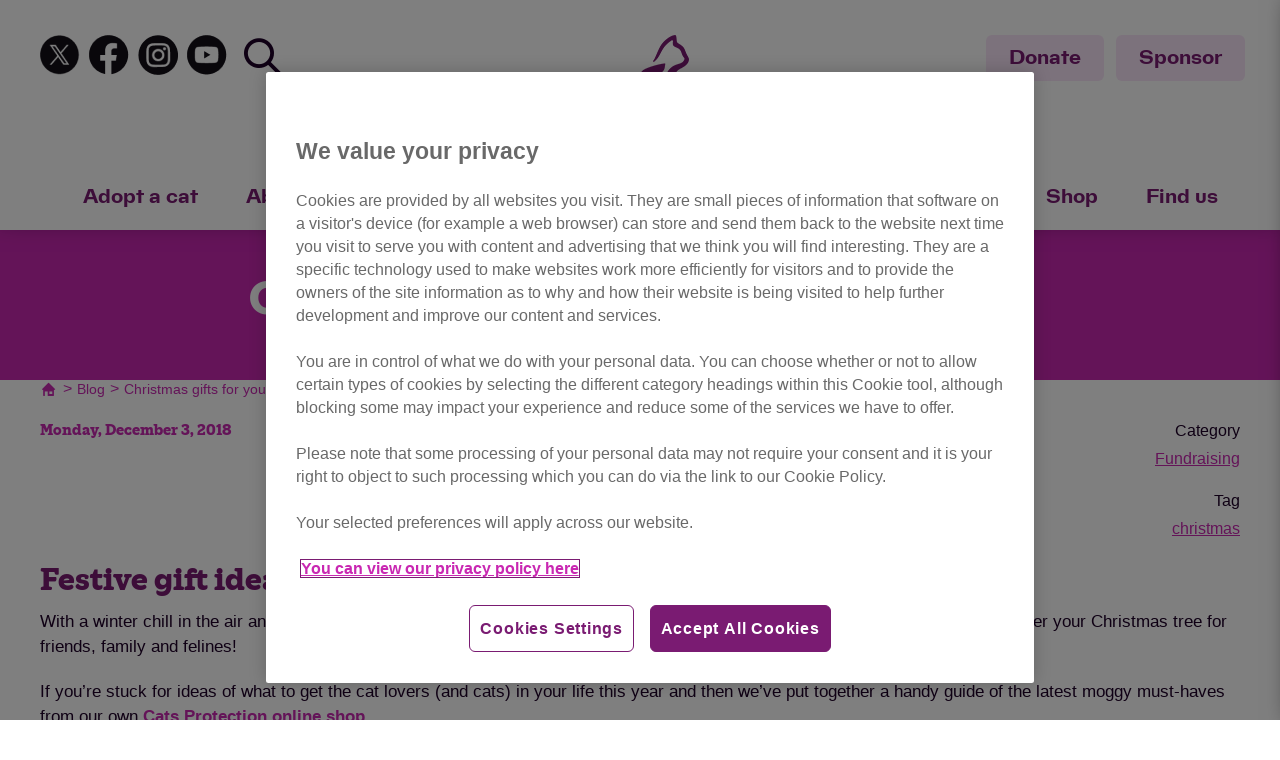

--- FILE ---
content_type: text/html; charset=utf-8
request_url: https://www.cats.org.uk/cats-blog/christmas-gifts-for-you-and-your-cat
body_size: 73901
content:
<!doctype html>
<html class="no-js" lang="en">
<head>
    <meta charset="utf-8">
    <meta http-equiv="x-ua-compatible" content="ie=edge">
    <meta name="viewport" content="width=device-width, initial-scale=1.0, minimum-scale=1.0, maximum-scale=1.0">
    <meta name="apple-mobile-web-app-capable" content="yes" />

    

            <!-- Google Tag Manager -->
        <link rel="dns-prefetch" href="//www.googletagmanager.com" />

            <!-- Google Tag Manager -->
        <script type="text/javascript" nonce="3upH&#x2B;yPnzdkGYjO20i2fOnNG">
            (function(w,d,s,l,i){w[l]=w[l]||[];w[l].push({'gtm.start':
            new Date().getTime(),event:'gtm.js'});var f=d.getElementsByTagName(s)[0],
            j=d.createElement(s),dl=l!='dataLayer'?'&l='+l:'';j.async=true;j.src=
            'https://www.googletagmanager.com/gtm.js?id='+i+dl;var n=d.querySelector('[nonce]');
            n&&j.setAttribute('nonce',n.nonce||n.getAttribute('nonce'));f.parentNode.insertBefore(j,f);
            })(window,document,'script','dataLayer','GTM-KVN3SM2');</script>
        <!-- End Google Tag Manager -->


    <script nonce="3upH&#x2B;yPnzdkGYjO20i2fOnNG">
    function getCookie(o)
    {
        let $ = o + "=", e = decodeURIComponent(document.cookie).split(";");
        for (let n = 0; n < e.length; n++) { let t = e[n]; for (; " " == t.charAt(0);)t = t.substring(1); if (0 == t.indexOf($)) return t.substring($.length, t.length) } return ""
    } Date.parse(getCookie("OptanonAlertBoxClosed")) < Date.parse("11 Mar 2024 00:00:00 GMT") && (console.log("Clearing Optanon cookies"), document.cookie = "OptanonAlertBoxClosed=; domain=.cats.org.uk; path=/; expires=Thu, 01 Jan 1970 00:00:01 GMT;", document.cookie = "OptanonConsent=; domain=.cats.org.uk; path=/; expires=Thu, 01 Jan 1970 00:00:01 GMT;", document.cookie = "OptanonAlertBoxClosed=; domain=; path=/; expires=Thu, 01 Jan 1970 00:00:01 GMT;", document.cookie = "OptanonConsent=; domain=; path=/; expires=Thu, 01 Jan 1970 00:00:01 GMT;", document.cookie = "OptanonAlertBoxClosed=; domain=.www.cats.org.uk; path=/; expires=Thu, 01 Jan 1970 00:00:01 GMT;", document.cookie = "OptanonConsent=; domain=.www.cats.org.uk; path=/; expires=Thu, 01 Jan 1970 00:00:01 GMT;");
</script>
    <!-- OneTrust Cookies Consent Notice start for www.cats.org.uk -->
        <script type="text/javascript" src="https://cdn-ukwest.onetrust.com/consent/83762ab7-b72c-40d4-8c63-ccc4b5a648c5/OtAutoBlock.js"></script>
        <script data-language="en" type="text/javascript" charset="UTF-8" data-domain-script="83762ab7-b72c-40d4-8c63-ccc4b5a648c5" src="https://cdn-ukwest.onetrust.com/scripttemplates/otSDKStub.js"></script>
        <script type="text/javascript" nonce="3upH&#x2B;yPnzdkGYjO20i2fOnNG">
            function OptanonWrapper() { }
        </script> 
    <!-- OneTrust Cookies Consent Notice end for www.cats.org.uk -->

    
        <link rel="canonical" href="https://www.cats.org.uk/cats-blog/christmas-gifts-for-you-and-your-cat" />
    <title>Christmas gifts for you and your cat | Blog</title>
    <meta name="description" content="We&#x2019;ve put together a handy guide of the latest moggy must-haves for cats and their humans from our own Cats Protection online shop this Christmas." />
    <meta name="twitter:card" content="summary_large_image" />
    <meta property="og:type" content="website" />
    <meta property="og:title" content="Christmas gifts for you and your cat | Blog" />
    <meta property="og:image" content="" />
    <meta property="og:url" content="https://www.cats.org.uk/cats-blog/christmas-gifts-for-you-and-your-cat" />
    <meta property="og:description" content="We&#x2019;ve put together a handy guide of the latest moggy must-haves for cats and their humans from our own Cats Protection online shop this Christmas." />
    <meta property="og:site_name" content="" />
        <meta name="robots" content="index, follow" />

            <link rel="shortcut icon" type="image/png" href="/media/icyb342r/cats-protection_master-logo_purple_rgb-110.png?width=32&amp;height=32">
        <link rel="apple-touch-icon" sizes="57x57" href="/media/icyb342r/cats-protection_master-logo_purple_rgb-110.png?width=57&amp;height=57">
        <link rel="apple-touch-icon" sizes="60x60" href="/media/icyb342r/cats-protection_master-logo_purple_rgb-110.png?width=60&amp;height=60">
        <link rel="apple-touch-icon" sizes="72x72" href="/media/icyb342r/cats-protection_master-logo_purple_rgb-110.png?width=72&amp;height=72">
        <link rel="apple-touch-icon" sizes="76x76" href="/media/icyb342r/cats-protection_master-logo_purple_rgb-110.png?width=76&amp;height=76">
        <link rel="apple-touch-icon" sizes="114x114" href="/media/icyb342r/cats-protection_master-logo_purple_rgb-110.png?width=114&amp;height=114">
        <link rel="apple-touch-icon" sizes="120x120" href="/media/icyb342r/cats-protection_master-logo_purple_rgb-110.png?width=120&amp;height=120">
        <link rel="apple-touch-icon" sizes="144x144" href="/media/icyb342r/cats-protection_master-logo_purple_rgb-110.png?width=144&amp;height=144">
        <link rel="apple-touch-icon" sizes="152x152" href="/media/icyb342r/cats-protection_master-logo_purple_rgb-110.png?width=152&amp;height=152">
        <link rel="apple-touch-icon" sizes="180x180" href="/media/icyb342r/cats-protection_master-logo_purple_rgb-110.png?width=180&amp;height=180">
        <link rel="icon" type="image/png" sizes="16x16" href="/media/icyb342r/cats-protection_master-logo_purple_rgb-110.png?width=16&amp;height=16">
        <link rel="icon" type="image/png" sizes="32x32" href="/media/icyb342r/cats-protection_master-logo_purple_rgb-110.png?width=32&amp;height=32">
        <link rel="icon" type="image/png" sizes="96x96" href="/media/icyb342r/cats-protection_master-logo_purple_rgb-110.png?width=96&amp;height=96">
        <link rel="icon" type="image/png" sizes="192x192" href="/media/icyb342r/cats-protection_master-logo_purple_rgb-110.png?width=192&amp;height=192">
        <meta name="msapplication-square70x70logo" content="/media/icyb342r/cats-protection_master-logo_purple_rgb-110.png?width=70&height=70" />
        <meta name="msapplication-square150x150logo" content="/media/icyb342r/cats-protection_master-logo_purple_rgb-110.png?width=150&height=150" />
        <meta name="msapplication-wide310x150logo" content="/media/icyb342r/cats-protection_master-logo_purple_rgb-110.png?width=310&height=150" />
        <meta name="msapplication-square310x310logo" content="/media/icyb342r/cats-protection_master-logo_purple_rgb-110.png?width=310&height=310" />
        <meta name="theme-color" content="#7A1B72">



        <style>
        .
        
    </style>


        <link href="/sb/main-styles.css.v202601151130" rel="stylesheet" />

    <script src="/sb/performance-js.js.v202601151130" type="text/javascript"></script>
    <link as="style" href="/sb/cropper-styles.css.v202601151130" rel="stylesheet" />

    <link rel="stylesheet" type="text/css" href="https://services.postcodeanywhere.co.uk/css/address-3.70.css" />
    <link rel="stylesheet" href="/assets/fontawesome/css/all.css" />
    <link rel="stylesheet" href="/assets/fontawesome/css/fontawesome.css" />
    <link rel="stylesheet" href="/assets/fontawesome/css/brands.css" />
    <link rel="stylesheet" href="/assets/fontawesome/css/solid.css" />
    <link rel="stylesheet" href="/assets/fontawesome/css/sharp-thin.css" />
    <link rel="stylesheet" href="/assets/fontawesome/css/duotone-thin.css" />
    <link rel="stylesheet" href="/assets/fontawesome/css/sharp-duotone-thin.css" />

    <script type="text/javascript" src="/dist/js/plugins/swiper-bundle.min.js"></script>
    
    <script integrity="sha256-/xUj+3OJU5yExlq6GSYGSHk7tPXikynS7ogEvDej/m4=" crossorigin="anonymous" src="https://code.jquery.com/jquery-3.6.0.min.js"></script>

    <script integrity="sha384-aEDtD4n2FLrMdE9psop0SHdNyy/W9cBjH22rSRp+3wPHd62Y32uijc0H2eLmgaSn" crossorigin="anonymous" src="https://cdnjs.cloudflare.com/ajax/libs/jquery-validate/1.19.5/jquery.validate.min.js"></script>
    <script integrity="sha384-mq7cJ2/0DBBpfwa9Ta1iT5TPlKf/YcfHkgfM9fpaAt1j8Lo2s1TM6UgIKB9+nfAS" crossorigin="anonymous" src="https://ajax.aspnetcdn.com/ajax/mvc/5.2.3/jquery.validate.unobtrusive.min.js"></script>
    <script integrity="sha384-hpW2z+6vt5klZGNoKgrK+fGNDXlKaaJTq0+GMJNW2RstoJI9gyy8vpNl7rOH8MLF" crossorigin="anonymous" src="https://cdn.jsdelivr.net/npm/jquery-ajax-unobtrusive@3.2.6/dist/jquery.unobtrusive-ajax.min.js"></script>


    

</head>
<body class="fade-in js-sponsor-logout" data-document-alias="ArticulateRichText" cache="10:24 PM">
    <!-- Google Tag Manager (noscript) -->
    <!-- <noscript>
        <iframe src="https://www.googletagmanager.com/ns.html?id=GTM-KVN3SM2"
        height="0" width="0" style="display:none;visibility:hidden"></iframe>
    </noscript> -->
    
    

    <div id="gsitekey" style="display: none" data-gsitekey="6LfT6MAUAAAAAM8fkI4PJACAGMCgt7Tefx64LJ5h"></div>




    <!-- End Google Tag Manager (noscript) -->
    

    <!--[if lt IE 8]>
    <p class="browserupgrade">You are using an <strong>outdated</strong> browser. Please <a href="http://browsehappy.com/">upgrade your browser</a> to improve your experience.</p>
    <![endif]-->
<header class="site-header">

    <script type="text/javascript" nonce="3upH&#x2B;yPnzdkGYjO20i2fOnNG">
        (function ()
        {
            window.onscroll = function () { scrollFunction() };
        })();
        function scrollFunction()
        {
            if (document.body.scrollTop > 0 || document.documentElement.scrollTop > 0)
            {

                document.getElementById("js-header-group").classList.add("shrink-header");

            } else
            {
                setTimeout(function ()
                {
                    document.getElementById("js-header-group").classList.remove("shrink-header");
                }, 500);
            }
        }
    </script>
    <section class="header-group_wrapper" id="js-header-group">
        <div class="header-group_buttons-logo-social">
            <div class="header-group__social-search">
                <div class="social">
                    <a class="social__icon social__icon--twt" target="_blank" href="https://twitter.com/catsprotection?lang=en"></a>
                    <a class="social__icon social__icon--fbk" target="_blank" href="https://www.facebook.com/catsprotection"></a>
                    <a class="social__icon social__icon--inst" target="_blank" href="https://www.instagram.com/catsprotection/"></a>
                    <a class="social__icon social__icon--yout" target="_blank" href="https://www.youtube.com/@catsprotection"></a>
                </div>
                <div class="search">
                    <form action="/search" id="js-main-search" class="form form--search" role="search">
                        <div class="form__btn btn--search" style="margin-left:14px;"></div>
                        <input type="search" class="form__input js-main-search" name="q" placeholder="Search" />
                    </form>
                </div>
            </div>
            <div class="search mobile-search">
                <form action="/search" id="js-main-search" class="form form--search" role="search">
                    <div class="form__btn btn--search btn--mobile-search js-open-mobile-nav"></div>
                </form>
            </div>
            <a class="header-group__logo" href="/">
                <picture>
                    <img src="/media/icyb342r/cats-protection_master-logo_purple_rgb-110.png" alt="Cats Protection - Main Logo">
                </picture>
            </a>
            <div class="header-group_buttons">
                <a class="btn btn--thirdly mr-2" href="/donate">Donate</a>
                <a class="btn btn--thirdly" href="/sponsor">Sponsor</a>
            </div>
            <div class="hamburger header-group__hamburger js-open-mobile-nav"></div>
        </div>
        <div class="header-group__nav">
            <ul class="main-nav">
                            <li>
                                <a href="/adopt-a-cat">Adopt a cat</a>
                                    <div class="subnav">
                                        <ul>
                                                    <li class="sub-nav-li">
                                                        <a href="/adopt-a-cat/find-a-cat">
                                                            <span>Find a cat</span>
                                                        </a>
                                                    </li>
</ul><ul>                                                    <li class="sub-nav-li">
                                                        <a href="/adopt-a-cat/advice-on-getting-a-cat">
                                                            <span>Advice on getting a cat</span>
                                                        </a>
                                                    </li>
</ul><ul>                                                    <li class="sub-nav-li">
                                                        <a href="/adopt-a-cat/adopt-a-cat-faqs">
                                                            <span>Adopt a cat FAQs</span>
                                                        </a>
                                                    </li>
</ul><ul>                                                    <li class="sub-nav-li">
                                                        <a href="/adopt-a-cat/what-is-our-adoption-fee">
                                                            <span>What is our adoption fee?</span>
                                                        </a>
                                                    </li>

                                        </ul>
                                    </div>
                            </li>
                            <li>
                                <a href="/about-cp">About Cats Protection</a>
                                    <div class="subnav">
                                        <ul>
                                                    <li class="sub-nav-li">
                                                        <a href="/about-cp/our-vision">
                                                            <span>Our vision</span>
                                                        </a>
                                                    </li>
                                                    <li class="sub-nav-li">
                                                        <a href="/about-cp/annual-review">
                                                            <span>Annual Review</span>
                                                        </a>
                                                    </li>
</ul><ul>                                                    <li class="sub-nav-li">
                                                        <a href="/about-cp/meet-the-trustees">
                                                            <span>Meet the trustees</span>
                                                        </a>
                                                    </li>
                                                    <li class="sub-nav-li">
                                                        <a href="/about-cp/structure-governance-management">
                                                            <span>Structure, governance and management</span>
                                                        </a>
                                                    </li>
</ul><ul>                                                    <li class="sub-nav-li">
                                                        <a href="/about-cp/corporate-partners">
                                                            <span>Corporate partners</span>
                                                        </a>
                                                    </li>
                                                    <li class="sub-nav-li">
                                                        <a href="/about-cp/cats-report">
                                                            <span>CATS report</span>
                                                        </a>
                                                    </li>
</ul><ul>                                                    <li class="sub-nav-li">
                                                        <a href="/blog">
                                                            <span>Cats Protection blog</span>
                                                        </a>
                                                    </li>

                                        </ul>
                                    </div>
                            </li>
                            <li>
                                <a href="/what-we-do">What we do</a>
                                    <div class="subnav">
                                        <ul>
                                                    <li class="sub-nav-li">
                                                        <a href="/what-we-do/campaigning">
                                                            <span>Campaigning</span>
                                                        </a>
                                                    </li>
                                                    <li class="sub-nav-li">
                                                        <a href="/what-we-do/neutering">
                                                            <span>Neutering</span>
                                                        </a>
                                                    </li>
                                                            <li class="sub-nav-li">
                                                                <a href="/what-we-do/neutering/financial-assistance">Financial assistance</a>
                                                            </li>
</ul><ul>                                                    <li class="sub-nav-li">
                                                        <a href="https://education.cats.org.uk/">
                                                            <span>Education</span>
                                                        </a>
                                                    </li>
</ul><ul>                                                    <li class="sub-nav-li">
                                                        <a href="/what-we-do/grief">
                                                            <span>Grief and loss</span>
                                                        </a>
                                                    </li>
                                                    <li class="sub-nav-li">
                                                        <a href="/what-we-do/cp-lifeline">
                                                            <span>Lifeline</span>
                                                        </a>
                                                    </li>
</ul><ul>                                                    <li class="sub-nav-li">
                                                        <a href="/what-we-do/catguardians">
                                                            <span>Cat Guardians</span>
                                                        </a>
                                                    </li>
                                                    <li class="sub-nav-li">
                                                        <a href="/what-we-do/giving-up-a-cat">
                                                            <span>Thinking about giving up your cat?</span>
                                                        </a>
                                                    </li>

                                        </ul>
                                    </div>
                            </li>
                            <li>
                                <a href="/help-and-advice">Help and advice</a>
                                    <div class="subnav">
                                        <ul>
                                                    <li class="sub-nav-li">
                                                        <a href="/help-and-advice/getting-a-cat">
                                                            <span>Getting a cat</span>
                                                        </a>
                                                    </li>
                                                    <li class="sub-nav-li">
                                                        <a href="/help-and-advice/neutering-and-vaccinations">
                                                            <span>Neutering, vaccinations and microchipping</span>
                                                        </a>
                                                    </li>
                                                    <li class="sub-nav-li">
                                                        <a href="/help-and-advice/pregnancy-and-kitten-care">
                                                            <span>Pregnancy and kitten care</span>
                                                        </a>
                                                    </li>
</ul><ul>                                                    <li class="sub-nav-li">
                                                        <a href="/help-and-advice/cat-behaviour">
                                                            <span>Cat behaviour</span>
                                                        </a>
                                                    </li>
                                                            <li class="sub-nav-li">
                                                                <a href="/media/11548/behaviour-guide-2021.pdf">Behaviour Guide</a>
                                                            </li>
                                                    <li class="sub-nav-li">
                                                        <a href="/help-and-advice/lost-found-and-feral-cats">
                                                            <span>Lost, found and feral cats</span>
                                                        </a>
                                                    </li>
</ul><ul>                                                    <li class="sub-nav-li">
                                                        <a href="/help-and-advice/cats-and-your-family">
                                                            <span>Cats and your family</span>
                                                        </a>
                                                    </li>
                                                    <li class="sub-nav-li">
                                                        <a href="/help-and-advice/diet">
                                                            <span>Diet</span>
                                                        </a>
                                                    </li>
                                                    <li class="sub-nav-li">
                                                        <a href="/help-and-advice/home-and-environment">
                                                            <span>Home and environment</span>
                                                        </a>
                                                    </li>
</ul><ul>                                                    <li class="sub-nav-li">
                                                        <a href="/help-and-advice/health">
                                                            <span>Health</span>
                                                        </a>
                                                    </li>
                                                    <li class="sub-nav-li">
                                                        <a href="/help-and-advice/information-for-vets">
                                                            <span>For vets and nurses</span>
                                                        </a>
                                                    </li>
                                                    <li class="sub-nav-li">
                                                        <a href="/help-and-advice/online-learning">
                                                            <span>Online learning</span>
                                                        </a>
                                                    </li>

                                        </ul>
                                    </div>
                            </li>
                            <li>
                                <a href="/support-us">Support us</a>
                                    <div class="subnav">
                                        <ul>
                                                    <li class="sub-nav-li">
                                                        <a href="/donate">
                                                            <span>Donate</span>
                                                        </a>
                                                    </li>
                                                    <li class="sub-nav-li">
                                                        <a href="/sponsor">
                                                            <span>Sponsor a cat</span>
                                                        </a>
                                                    </li>
                                                    <li class="sub-nav-li">
                                                        <a href="/support-us/lottery-raffle">
                                                            <span>Lottery and raffle</span>
                                                        </a>
                                                    </li>
                                                    <li class="sub-nav-li">
                                                        <a href="/support-us/volunteering">
                                                            <span>Volunteering</span>
                                                        </a>
                                                    </li>
                                                            <li class="sub-nav-li">
                                                                <a href="/support-us/volunteeropportunities">Volunteer opportunities</a>
                                                            </li>
</ul><ul>                                                    <li class="sub-nav-li">
                                                        <a href="/support-us/giftsinwills">
                                                            <span>Gifts in Wills</span>
                                                        </a>
                                                    </li>
                                                            <li class="sub-nav-li">
                                                                <a href="/support-us/giftsinwills/pledge-form?step=1">Pledge form</a>
                                                            </li>
                                                    <li class="sub-nav-li">
                                                        <a href="/support-us/in-memory">
                                                            <span>Giving in memory</span>
                                                        </a>
                                                    </li>
</ul><ul>                                                    <li class="sub-nav-li">
                                                        <a href="/support-us/membership">
                                                            <span>Become a member</span>
                                                        </a>
                                                    </li>
                                                    <li class="sub-nav-li">
                                                        <a href="/support-us/fundraise-for-cats-protection">
                                                            <span>Events</span>
                                                        </a>
                                                    </li>
                                                            <li class="sub-nav-li">
                                                                <a href="/support-us/events/challenge-events">Challenge events</a>
                                                            </li>
                                                            <li class="sub-nav-li">
                                                                <a href="/support-us/events/nca">National Cat Awards</a>
                                                            </li>
</ul><ul>                                                    <li class="sub-nav-li">
                                                        <a href="/support-us/corporate-partnerships">
                                                            <span>Corporate partnerships</span>
                                                        </a>
                                                    </li>
                                                    <li class="sub-nav-li">
                                                        <a href="/support-us/philanthropy">
                                                            <span>Philanthropy</span>
                                                        </a>
                                                    </li>
                                                    <li class="sub-nav-li">
                                                        <a href="/support-us/thecatmag">
                                                            <span>The Cat magazine</span>
                                                        </a>
                                                    </li>
                                                    <li class="sub-nav-li">
                                                        <a href="/support-us/fundraise-for-cats-protection/fundraise-your-own-way">
                                                            <span>Fundraise for Cats Protection</span>
                                                        </a>
                                                    </li>
                                                    <li class="sub-nav-li">
                                                        <a href="/cats-protection-careers">
                                                            <span>Work for us</span>
                                                        </a>
                                                    </li>

                                        </ul>
                                    </div>
                            </li>
                            <li>
                                <a href="/shop">Shop</a>
                            </li>
                            <li>
                                <a href="/find-us">Find us</a>
                                    <div class="subnav">
                                        <ul>
                                                    <li class="sub-nav-li">
                                                        <a href="/find-us/contact-us">
                                                            <span>Contact us</span>
                                                        </a>
                                                    </li>
</ul><ul>                                                    <li class="sub-nav-li">
                                                        <a href="/shop/find-a-shop">
                                                            <span>Find a shop</span>
                                                        </a>
                                                    </li>
</ul><ul>
                                        </ul>
                                    </div>
                            </li>
            </ul>
        </div>
    </section>
</header>
<!-- Mobile Nav -->
<div class="mobile-nav-container js-mobile-nav">
    <div class="flex" style="width:100%; justify-content: space-between;">
        <button class="js-close-mobile-nav btn btn--close"></button>
        <form action="/search" class="form flex mg-bm-lg" role="search">
            <input type="text" class="form__input form__input--beta" name="q" placeholder="Search" />
            <button class="form__submit btn btn--search btn--mobile-search" type="submit" style="padding-top:15px;"></button>
        </form>
    </div>
    <a class="btn btn--full-width mg-bm-sm" href="/donate">Donate</a>
    <a class="btn btn--secondary btn--full-width mg-bm-sm" href="/sponsor">Sponsor</a>

    <ul class="mobile-nav">
            <li class="mobile-nav__top-row has-children">
                <a href="/adopt-a-cat" class="mobile-nav__link pd-vt-sm d-inline-block">Adopt a cat</a>
                    <ul class="mobile-nav__first-tier sub-nav pd-bm-sm pd-lf-md">
                            <li class="mobile-nav__first-tier-list pd-bm-sm">
                                <a href="/adopt-a-cat/find-a-cat" class="mobile-nav__link ts-9 text-grey">
                                    Find a cat
                                </a>
                            </li>
                            <li class="mobile-nav__first-tier-list pd-bm-sm">
                                <a href="/adopt-a-cat/advice-on-getting-a-cat" class="mobile-nav__link ts-9 text-grey">
                                    Advice on getting a cat
                                </a>
                            </li>
                            <li class="mobile-nav__first-tier-list pd-bm-sm">
                                <a href="/adopt-a-cat/adopt-a-cat-faqs" class="mobile-nav__link ts-9 text-grey">
                                    Adopt a cat FAQs
                                </a>
                            </li>
                            <li class="mobile-nav__first-tier-list pd-bm-sm">
                                <a href="/adopt-a-cat/what-is-our-adoption-fee" class="mobile-nav__link ts-9 text-grey">
                                    What is our adoption fee?
                                </a>
                            </li>
                    </ul>
            </li>
            <li class="mobile-nav__top-row has-children">
                <a href="/about-cp" class="mobile-nav__link pd-vt-sm d-inline-block">About Cats Protection</a>
                    <ul class="mobile-nav__first-tier sub-nav pd-bm-sm pd-lf-md">
                            <li class="mobile-nav__first-tier-list pd-bm-sm">
                                <a href="/about-cp/our-vision" class="mobile-nav__link ts-9 text-grey">
                                    Our vision
                                </a>
                            </li>
                            <li class="mobile-nav__first-tier-list pd-bm-sm">
                                <a href="/about-cp/annual-review" class="mobile-nav__link ts-9 text-grey">
                                    Annual Review
                                </a>
                            </li>
                            <li class="mobile-nav__first-tier-list pd-bm-sm">
                                <a href="/about-cp/meet-the-trustees" class="mobile-nav__link ts-9 text-grey">
                                    Meet the trustees
                                </a>
                            </li>
                            <li class="mobile-nav__first-tier-list pd-bm-sm">
                                <a href="/about-cp/structure-governance-management" class="mobile-nav__link ts-9 text-grey">
                                    Structure, governance and management
                                </a>
                            </li>
                            <li class="mobile-nav__first-tier-list pd-bm-sm">
                                <a href="/about-cp/corporate-partners" class="mobile-nav__link ts-9 text-grey">
                                    Corporate partners
                                </a>
                            </li>
                            <li class="mobile-nav__first-tier-list pd-bm-sm">
                                <a href="/about-cp/cats-report" class="mobile-nav__link ts-9 text-grey">
                                    CATS report
                                </a>
                            </li>
                            <li class="mobile-nav__first-tier-list pd-bm-sm">
                                <a href="/blog" class="mobile-nav__link ts-9 text-grey">
                                    Cats Protection blog
                                </a>
                            </li>
                    </ul>
            </li>
            <li class="mobile-nav__top-row has-children">
                <a href="/what-we-do" class="mobile-nav__link pd-vt-sm d-inline-block">What we do</a>
                    <ul class="mobile-nav__first-tier sub-nav pd-bm-sm pd-lf-md">
                            <li class="mobile-nav__first-tier-list pd-bm-sm">
                                <a href="/what-we-do/campaigning" class="mobile-nav__link ts-9 text-grey">
                                    Campaigning
                                </a>
                            </li>
                            <li class="mobile-nav__first-tier-list pd-bm-sm">
                                <a href="/what-we-do/neutering" class="mobile-nav__link ts-9 text-grey">
                                    Neutering
                                </a>
                            </li>
                            <li class="mobile-nav__first-tier-list pd-bm-sm">
                                <a href="https://education.cats.org.uk/" class="mobile-nav__link ts-9 text-grey">
                                    Education
                                </a>
                            </li>
                            <li class="mobile-nav__first-tier-list pd-bm-sm">
                                <a href="/what-we-do/grief" class="mobile-nav__link ts-9 text-grey">
                                    Grief and loss
                                </a>
                            </li>
                            <li class="mobile-nav__first-tier-list pd-bm-sm">
                                <a href="/what-we-do/cp-lifeline" class="mobile-nav__link ts-9 text-grey">
                                    Lifeline
                                </a>
                            </li>
                            <li class="mobile-nav__first-tier-list pd-bm-sm">
                                <a href="/what-we-do/catguardians" class="mobile-nav__link ts-9 text-grey">
                                    Cat Guardians
                                </a>
                            </li>
                            <li class="mobile-nav__first-tier-list pd-bm-sm">
                                <a href="/what-we-do/giving-up-a-cat" class="mobile-nav__link ts-9 text-grey">
                                    Thinking about giving up your cat?
                                </a>
                            </li>
                    </ul>
            </li>
            <li class="mobile-nav__top-row has-children">
                <a href="/help-and-advice" class="mobile-nav__link pd-vt-sm d-inline-block">Help and advice</a>
                    <ul class="mobile-nav__first-tier sub-nav pd-bm-sm pd-lf-md">
                            <li class="mobile-nav__first-tier-list pd-bm-sm">
                                <a href="/help-and-advice/getting-a-cat" class="mobile-nav__link ts-9 text-grey">
                                    Getting a cat
                                </a>
                            </li>
                            <li class="mobile-nav__first-tier-list pd-bm-sm">
                                <a href="/help-and-advice/neutering-and-vaccinations" class="mobile-nav__link ts-9 text-grey">
                                    Neutering, vaccinations and microchipping
                                </a>
                            </li>
                            <li class="mobile-nav__first-tier-list pd-bm-sm">
                                <a href="/help-and-advice/pregnancy-and-kitten-care" class="mobile-nav__link ts-9 text-grey">
                                    Pregnancy and kitten care
                                </a>
                            </li>
                            <li class="mobile-nav__first-tier-list pd-bm-sm">
                                <a href="/help-and-advice/cat-behaviour" class="mobile-nav__link ts-9 text-grey">
                                    Cat behaviour
                                </a>
                            </li>
                            <li class="mobile-nav__first-tier-list pd-bm-sm">
                                <a href="/help-and-advice/lost-found-and-feral-cats" class="mobile-nav__link ts-9 text-grey">
                                    Lost, found and feral cats
                                </a>
                            </li>
                            <li class="mobile-nav__first-tier-list pd-bm-sm">
                                <a href="/help-and-advice/cats-and-your-family" class="mobile-nav__link ts-9 text-grey">
                                    Cats and your family
                                </a>
                            </li>
                            <li class="mobile-nav__first-tier-list pd-bm-sm">
                                <a href="/help-and-advice/diet" class="mobile-nav__link ts-9 text-grey">
                                    Diet
                                </a>
                            </li>
                            <li class="mobile-nav__first-tier-list pd-bm-sm">
                                <a href="/help-and-advice/home-and-environment" class="mobile-nav__link ts-9 text-grey">
                                    Home and environment
                                </a>
                            </li>
                            <li class="mobile-nav__first-tier-list pd-bm-sm">
                                <a href="/help-and-advice/health" class="mobile-nav__link ts-9 text-grey">
                                    Health
                                </a>
                            </li>
                            <li class="mobile-nav__first-tier-list pd-bm-sm">
                                <a href="/help-and-advice/information-for-vets" class="mobile-nav__link ts-9 text-grey">
                                    For vets and nurses
                                </a>
                            </li>
                            <li class="mobile-nav__first-tier-list pd-bm-sm">
                                <a href="/help-and-advice/online-learning" class="mobile-nav__link ts-9 text-grey">
                                    Online learning
                                </a>
                            </li>
                    </ul>
            </li>
            <li class="mobile-nav__top-row has-children">
                <a href="/support-us" class="mobile-nav__link pd-vt-sm d-inline-block">Support us</a>
                    <ul class="mobile-nav__first-tier sub-nav pd-bm-sm pd-lf-md">
                            <li class="mobile-nav__first-tier-list pd-bm-sm">
                                <a href="/donate" class="mobile-nav__link ts-9 text-grey">
                                    Donate
                                </a>
                            </li>
                            <li class="mobile-nav__first-tier-list pd-bm-sm">
                                <a href="/sponsor" class="mobile-nav__link ts-9 text-grey">
                                    Sponsor a cat
                                </a>
                            </li>
                            <li class="mobile-nav__first-tier-list pd-bm-sm">
                                <a href="/support-us/lottery-raffle" class="mobile-nav__link ts-9 text-grey">
                                    Lottery and raffle
                                </a>
                            </li>
                            <li class="mobile-nav__first-tier-list pd-bm-sm">
                                <a href="/support-us/volunteering" class="mobile-nav__link ts-9 text-grey">
                                    Volunteering
                                </a>
                            </li>
                            <li class="mobile-nav__first-tier-list pd-bm-sm">
                                <a href="/support-us/giftsinwills" class="mobile-nav__link ts-9 text-grey">
                                    Gifts in Wills
                                </a>
                            </li>
                            <li class="mobile-nav__first-tier-list pd-bm-sm">
                                <a href="/support-us/in-memory" class="mobile-nav__link ts-9 text-grey">
                                    Giving in memory
                                </a>
                            </li>
                            <li class="mobile-nav__first-tier-list pd-bm-sm">
                                <a href="/support-us/membership" class="mobile-nav__link ts-9 text-grey">
                                    Become a member
                                </a>
                            </li>
                            <li class="mobile-nav__first-tier-list pd-bm-sm">
                                <a href="/support-us/fundraise-for-cats-protection" class="mobile-nav__link ts-9 text-grey">
                                    Events
                                </a>
                            </li>
                            <li class="mobile-nav__first-tier-list pd-bm-sm">
                                <a href="/support-us/corporate-partnerships" class="mobile-nav__link ts-9 text-grey">
                                    Corporate partnerships
                                </a>
                            </li>
                            <li class="mobile-nav__first-tier-list pd-bm-sm">
                                <a href="/support-us/philanthropy" class="mobile-nav__link ts-9 text-grey">
                                    Philanthropy
                                </a>
                            </li>
                            <li class="mobile-nav__first-tier-list pd-bm-sm">
                                <a href="/support-us/thecatmag" class="mobile-nav__link ts-9 text-grey">
                                    The Cat magazine
                                </a>
                            </li>
                            <li class="mobile-nav__first-tier-list pd-bm-sm">
                                <a href="/support-us/fundraise-for-cats-protection/fundraise-your-own-way" class="mobile-nav__link ts-9 text-grey">
                                    Fundraise for Cats Protection
                                </a>
                            </li>
                            <li class="mobile-nav__first-tier-list pd-bm-sm">
                                <a href="/cats-protection-careers" class="mobile-nav__link ts-9 text-grey">
                                    Work for us
                                </a>
                            </li>
                    </ul>
            </li>
            <li class="mobile-nav__top-row ">
                <a href="/shop" class="mobile-nav__link pd-vt-sm d-inline-block">Shop</a>
            </li>
            <li class="mobile-nav__top-row has-children">
                <a href="/find-us" class="mobile-nav__link pd-vt-sm d-inline-block">Find us</a>
                    <ul class="mobile-nav__first-tier sub-nav pd-bm-sm pd-lf-md">
                            <li class="mobile-nav__first-tier-list pd-bm-sm">
                                <a href="/find-us/contact-us" class="mobile-nav__link ts-9 text-grey">
                                    Contact us
                                </a>
                            </li>
                            <li class="mobile-nav__first-tier-list pd-bm-sm">
                                <a href="/shop/find-a-shop" class="mobile-nav__link ts-9 text-grey">
                                    Find a shop
                                </a>
                            </li>
                    </ul>
            </li>
    </ul>
</div>
<!-- End Mobile Nav -->

    
<div class="site-banner js-site-banner site-banner--height-alpha site-banner--arc site-banner--no-image bg-light-blue text-white " role="banner">
    <figure class="k-77454dd5-2365-4bc5-9d0a-dbe58a1277d8 site-banner__image">
        <figcaption class="media__caption  container">
            <h1 class="site-banner__heading  ts-0 text-white">
                Christmas gifts for you and your cat
            </h1>
        </figcaption>
    </figure>
</div>


<div class="site-body mb-3">
    <section>
        <div class="container">
            <ul class="breadcrumb-list">
                <li>
                    <a href="/"><i class="home-icon"></i></a>
                    <span class="divider">&gt;</span>
                </li>
                <li>
                    <a href="/blog">Blog</a>
                    <span class="divider">&gt;</span>
                </li>
                <li>
                    <a href="/cats-blog/christmas-gifts-for-you-and-your-cat">Christmas gifts for you and your cat</a>
                </li>
            </ul>
        </div>
    </section>
</div>

<!--SITE BODY-->
<div class="container body-copy">
    <div class="row">
        <div class="col-12 col-md-6">
            <div class="d-md-flex justify-content-between mb-4">
                <div class="mb-3 mb-md-0 blog-post__date">Monday, December 3, 2018</div>
            </div>
        </div>
            <div class="col-12 col-md-6">
                    <div class="row mb-4">
                        <div class="col text-md-right">
                            <div class="h5-like">Category</div>
                                <span class="blog-post__tag">
                                    <a class="tag-link" href="/blog?category=Fundraising" title="Category: Fundraising">Fundraising</a>
                                </span>
                        </div>
                    </div>
                    <div class="row mb-4">
                        <div class="col text-md-right">
                            <div class="h5-like">Tag</div>
                                <span class="blog-post__tag">
                                    <a class="tag-link" href="/blog?tag=christmas" title="Tag: christmas">christmas</a>
                                </span>
                        </div>
                    </div>
            </div>
    </div>
    <article class="mb-4 images-inline article-typestyles">
        <h2 class="ts-2">Festive gift ideas for yourself and your cat this Christmas.</h2>
<p>With a winter chill in the air and twinkling decorations already appearing in the streets, it’s time to start thinking about what to put under your Christmas tree for friends, family and felines!</p>
<p>If you’re stuck for ideas of what to get the cat lovers (and cats) in your life this year and then we’ve put together a handy guide of the latest moggy must-haves from our own&nbsp;<a href="https://www.catsprotectionshop.co.uk/">Cats Protection online shop</a>.</p>
<p>The best bit is, by shopping with us you’ll be supporting our work helping kitties across the UK, helping us to make sure they all have a very meowy Christmas and a happy Mew Year too.</p>
<p>Make sure you get your orders in by 10 December to make sure they arrive by the big day!</p>
<p>If crafting is more your thing at Christmas then we’ve also got some fantastic presents you can make for your own moggy or for the cats in our care.</p>
<p>&nbsp;</p>
<h3 class="ts-3">Gifts for humans&nbsp;</h3>
<p><strong><a href="https://www.catsprotectionshop.co.uk/">Cats Calendar 2019</a>&nbsp;- £5&nbsp;</strong></p>
<p><strong><img style="width: 415px; height: 415px; display: block; margin-left: auto; margin-right: auto;" src="/media/5352/cats-calendar-2019.jpg?width=415&amp;height=415" alt="Cats Protection cats calendar 2019"></strong></p>
<p>Give your loved ones a whole year of magnificent moggies with the official Cats Protection calendar, featuring gorgeous photos of some of the cats we’ve helped.</p>
<p>&nbsp;</p>
<p><strong><a href="https://www.catsprotectionshop.co.uk/">Catwalk socks</a>&nbsp;- £13.50&nbsp;</strong></p>
<p><strong><img style="width: 415px; height: 415px; display: block; margin-left: auto; margin-right: auto;" src="/media/5386/catwalk-socks.jpg?width=415&amp;height=415" alt="colourful cat face socks"></strong></p>
<p>Everyone loves getting socks at Christmas, and this set features colourful cat designs. Purrfect for mixing and matching!</p>
<p>&nbsp;</p>
<p><strong><a href="https://www.catsprotectionshop.co.uk/">Simon’s Cat bag</a>&nbsp;- £6.50&nbsp;</strong></p>
<p><strong><img style="width: 415px; height: 415px; display: block; margin-left: auto; margin-right: auto;" src="/media/6651/simons-cat-feline-good-bag.jpg?width=415&amp;height=415" alt="Simon's Cat Feline Good canvas bag"></strong></p>
<p>This stylish shopper features everyone’s favourite cartoon cat and is sure to have you ‘feline good’, especially if you fill it with lots of goodies!</p>
<p>&nbsp;</p>
<p><strong><a href="https://www.catsprotectionshop.co.uk/acatalog/Gold-Cat-Silhouettes-Scarf---Dark-Grey-84047.html">Cats scarf&nbsp;</a>- £9.99&nbsp;</strong></p>
<p><strong><img style="width: 415px; height: 415px; display: block; margin-left: auto; margin-right: auto;" src="/media/5353/cat-scarf.jpg?width=415&amp;height=415" alt="black scarf with rose gold cat print"></strong></p>
<p>The perfect accessory for your winter outfit, this soft scarf features a fashionable rose gold cat print to let everyone know felines are your favourite.</p>
<p>&nbsp;</p>
<p><strong><a href="https://www.catsprotectionshop.co.uk">Cat cushion</a> - £11.99</strong></p>
<p><strong><img style="width: 415px; height: 415px; display: block; margin-left: auto; margin-right: auto;" src="/media/6542/reserved-for-cat-cushion.jpg?width=415&amp;height=415" alt="'Reserved for the cat' cushion">&nbsp;</strong></p>
<p>Make sure all your visitors know which seat is reserved for the cat with this fun and functional cushion.</p>
<p>&nbsp;</p>
<p><strong><a href="https://www.catsprotectionshop.co.uk/">Cat coaster set</a>&nbsp;- £7.99</strong></p>
<p><strong><img style="width: 415px; height: 415px; display: block; margin-left: auto; margin-right: auto;" src="/media/5285/cat-coasters.jpg?width=415&amp;height=415" alt="cat illustration drinks coasters"></strong></p>
<p>Add a splash of colour to your coffee table with these cute coasters featuring peeking cats of many shades.</p>
<p>&nbsp;</p>
<h3 class="ts-3">Gifts for cats&nbsp;</h3>
<p><strong><a href="https://www.catsprotectionshop.co.uk">Crinkle catnip snowman</a>&nbsp;- £2.99&nbsp;</strong></p>
<p><strong><img style="width: 415px; height: 415px; display: block; margin-left: auto; margin-right: auto;" src="/media/5336/catnip-snowman-toy.jpg?width=415&amp;height=415" alt="snowman catnip toy"></strong></p>
<p>If your cat goes crazy for catnip then they will have hours of fun with this happy snowman toy.</p>
<p>&nbsp;</p>
<p><strong><a href="https://www.catsprotectionshop.co.uk">Teddy bear ears cat bed</a>&nbsp;- £19.99&nbsp;</strong></p>
<p><strong><img style="width: 415px; height: 415px; display: block; margin-left: auto; margin-right: auto;" src="/media/6777/teddy-bear-cat-bed.jpg?width=415&amp;height=415" alt="grey igloo cat bed with bear ears with tabby cat inside"></strong></p>
<p>Keep your cat cosy in the winter months with this soft cat bed that’s ideal for catnaps.</p>
<p>&nbsp;</p>
<p><strong><a href="https://www.catsprotectionshop.co.uk">Peeking cat bowl</a> - £8.99&nbsp;</strong></p>
<p><strong><img style="width: 415px; height: 415px; display: block; margin-left: auto; margin-right: auto;" src="/media/5304/cat-food-bowl.jpg?width=415&amp;height=415" alt="turquoise cat food bowl with cat illustration design"></strong></p>
<p>While you’re tucking into Christmas dinner with all the trimmings, make sure your cat has their own tasty bowl of cat food.</p>
<p>&nbsp;</p>
<p><strong><a href="https://www.catsprotectionshop.co.uk">Light up festive cat ball</a> - £4.50&nbsp;</strong></p>
<p><strong><img style="width: 415px; height: 415px; display: block; margin-left: auto; margin-right: auto;" src="/media/5329/cat-light-up-ball.jpg?width=415&amp;height=415" alt="red Christmas pet ball"></strong></p>
<p>Your kitty will be mesmerised by this fun festive toy that lights up as it moves across the floor.</p>
<p>&nbsp;</p>
<h3 class="ts-3">Make your own cat toys&nbsp;</h3>
<p>Christmas can be an expensive time of year, so if you would like to still treat your cat but keep the costs down, why not have a go at making them a present instead. Take a look at our&nbsp;<a href="https://www.youtube.com/playlist?list=PLBmJH1dUsndgVerz88RDiez0tyr7etEXr">Feline Crafty videos</a>&nbsp;on YouTube to find out how to make a cosy cat tent, fun cat toys, a super scratch post and much more using common household items!</p>
<p>You could even make some presents for the cats in our care to make sure they don’t feel left out at Christmas. Get in touch with your&nbsp;<a href="/find-us">local Cats Protection</a>&nbsp;to find out how you can donate your crafty creations.</p>
    </article>
    <section class="text-center pt-4 pb-6">
            <div class="container-fluid p-0">
                    <h3 class="ts-2 mb-4 mb-lg-6">Related articles</h3>
                    <div class="row">
                            <div class="col-md-4 mb-4">
                                <a class="blog-post blog-post--related bg-light-grey" href="/cats-blog/christmas-cards-for-cat-lovers">
                                        <div class="blog-post__image-container">
                                            <img src="/media/7585/meowy-christmas-card.png?rxy=0.4714285714285714,0.42&amp;width=600&amp;height=400" alt="Christmas cards for cat lovers &#x2013; free to download" class="blog-post__image" />
                                        </div>
                                    <div class="blog-post__content-container p-3 p-md-4 p-lg-5">
                                        <h3 class="ts-5 mb-4 js-match-height-blog-heading">Christmas cards for cat lovers &#x2013; free to download</h3>
                                        <div class="btn d-block">Find out more</div>
                                    </div>
                                </a>
                            </div>
                            <div class="col-md-4 mb-4">
                                <a class="blog-post blog-post--related bg-light-grey" href="/cats-blog/volunteers-care-for-cats-at-christmas">
                                        <div class="blog-post__image-container">
                                            <img src="/media/7565/niccy-townley.jpg?rxy=0.4963855421686747,0.3421686746987952&amp;width=600&amp;height=400" alt="Dedicated volunteers care for cats on Christmas Day" class="blog-post__image" />
                                        </div>
                                    <div class="blog-post__content-container p-3 p-md-4 p-lg-5">
                                        <h3 class="ts-5 mb-4 js-match-height-blog-heading">Dedicated volunteers care for cats on Christmas Day</h3>
                                        <div class="btn d-block">Find out more</div>
                                    </div>
                                </a>
                            </div>
                            <div class="col-md-4 mb-4">
                                <a class="blog-post blog-post--related bg-light-grey" href="/cats-blog/top-tips-for-a-cat-friendly-christmas">
                                        <div class="blog-post__image-container">
                                            <img src="/media/7216/cat-gifts-pile.jpg?width=600&amp;height=400" alt="Top tips for a cat-friendly Christmas" class="blog-post__image" />
                                        </div>
                                    <div class="blog-post__content-container p-3 p-md-4 p-lg-5">
                                        <h3 class="ts-5 mb-4 js-match-height-blog-heading">Top tips for a cat-friendly Christmas</h3>
                                        <div class="btn d-block">Find out more</div>
                                    </div>
                                </a>
                            </div>
                    </div>
                <div class="row">
                    <div class="col mt-3 mt-lg-5">
                        <a href="/blog" class="btn mb-2 mr-1">View all blogs</a>
                    </div>
                </div>
            </div>
    </section>
</div>



    <div class="site-footer"style="height:auto;">
    <footer class="footer">
        <div class="container">
            <div class="row mb-4">
                <div class="col-12 col-md-6">
                    <section class="footer-group__buttons">
                        <ul>
                        </ul>
                    </section>
                </div>
                <div class="col-12 col-md-6">
                    <section class="footer-groups__social-backtotop">
                        <ul>
                                <li>
                                    <a href="https://twitter.com/catsprotection?lang=en" target="_blank" class="icon-circle">
                                        <i class="fab fa-x-twitter"></i>
                                    </a>
                                </li>
                                <li>
                                    <a href="https://www.facebook.com/catsprotection" target="_blank" class="icon-circle">
                                        <i class="fab fa-facebook-f"></i>
                                    </a>
                                </li>
                                <li>
                                    <a href="https://www.youtube.com/@catsprotection" target="_blank" class="icon-circle">
                                        <i class="fab fa-youtube"></i>
                                    </a>
                                </li>
                                <li>
                                    <a href="https://www.instagram.com/catsprotection/" target="_blank" class="icon-circle">
                                        <i class="fab fa-instagram"></i>
                                    </a>
                                </li>
                            <li>
                                <button id="backToTop">
                                    Back to Top ↑
                                </button>
                            </li>
                        </ul>
                    </section>
                </div>
            </div>
            <div class="row mb-4">
                <div class="col-12 col-md-6 col-lg-3">
                        <section class="footer__details">
                            <ul class="icon-list">
                                    <li class="icon-list-fa pin"><a href="https://www.google.com/maps/search/?api=1&amp;query=National&#x2B;Cat&#x2B;Centre,&#xA;Lewes&#x2B;Road,&#xA;Chelwood&#x2B;Gate,&#xA;Haywards&#x2B;Heath,&#xA;RH17&#x2B;7TT" target="_blank">National Cat Centre,&#xA;Lewes Road,&#xA;Chelwood Gate,&#xA;Haywards Heath,&#xA;RH17 7TT</a></li>
                                    <li class="icon-list-fa phone"><a href="tel:03000121212">03000 12 12 12</a></li>
                            </ul>
                        </section>
                </div>
                <div class="col-12 col-md-6 col-lg-6">
                    <section class="footer__links">
                                <ul>
                                    <li><a href="/adopt-a-cat">Adopt a cat</a></li>
                                        <li><a href="/what-we-do">What we do</a></li>
                                        <li><a href="/what-we-do/campaigning">Campaigning</a></li>
                                        <li><a href="/about-cp/our-vision">Our vision</a></li>
                                </ul>
                                <ul>
                                    <li><a href="/help-and-advice">Help and advice</a></li>
                                        <li><a href="/support-us">Support us</a></li>
                                        <li><a href="/support-us/volunteeropportunities">Volunteer opportunities</a></li>
                                        <li><a href="/sponsor">Sponsor a cat</a></li>
                                        <li><a href="/donate">Donate</a></li>
                                </ul>
                                <ul>
                                    <li><a href="/blog">Cats Protection blog</a></li>
                                        <li><a href="/mediacentre">Media Centre</a></li>
                                        <li><a href="/find-us">Find us</a></li>
                                </ul>
                    </section>
                </div>
                <div class="col-12 col-md-12 col-lg-3">
                    <section class="footer__form">
                        <h6><span class="ts-5">Find a shop</span></h6>
                        <p>Enter your postcode to find the nearest Cats Protection shop to your location.</p>

                        <form action="/find-us/find-a-shop/" id="js-shop-search" class="form form--find-a-shop">
                            <div class="input-with-icon">
                                <i class="fas fa-magnifying-glass"></i>
                                <input id="searchString" type="text" class="form__input js-shop-search" name="searchString" value="" placeholder="Enter a UK postcode..." />
                            </div>
                            <button class="form__btn btn btn--purple" type="submit">Find a shop</button>
                        </form>

                    </section>
                </div>
            </div>
            <div class="row">
                <div class="col">
                    <section class="footer-charity-bar">
                        <div class="footer-charity-bar__cp-logo pr-2">
                            <a href="/">
                                <img src="/images/rebrand/logo_invert.png" width="85" alt="Cats Protection - Main Logo">
                            </a>
                        </div>
                        <div class="footer-charity-bar__text">
                            <p>Cats Protection is a registered Charity No. 203644 (England and Wales) and SC037711 (Scotland). A company limited by guarantee registered in England and Wales (06772997). Registered office National Cat Centre, Chelwood Gate, Haywards Heath, Sussex, RH17 7TT</p>
                        </div>
                        <div class="footer-charity-bar__fr-logo" style="display:flex;align-items:center;">
                            <a class="footer-charity-bar__hide-for-large pr-4" href="/">
                                <picture>
                                    <img src="/images/rebrand/logo_invert.png" width="85" alt="Cats Protection - Main Logo">
                                </picture>
                            </a>
                            <a href="https://www.fundraisingregulator.org.uk/validate?registrant=CATS+PROTECTION" class="fr-digital-badge" style="height: auto; width: 240px; text-decoration: none;">
                                <img src="https://www.fundraisingregulator.org.uk/fr-badge/69c18a70-2e63-42e8-afa8-a47fb218eca3/en/white" width="240" alt="Fundraising Regulator badge with validation link" loading="lazy">
                            </a>
                            <a href="https://adch.org.uk/" target="_blank" style="padding:0em;">
                                <img src="/images/ADCH_logo.png" width="125" alt="Fundraising Regulator" />
                            </a>
                        </div>
                    </section>
                </div>
            </div>
            <div class="row">
                <div class="col-12 col-md-9">
                    <section class="footer__credits">
                            <p>
                                    <a href="/terms/how-we-use-cookies"><small>How we use cookies</small></a>
                                    <a href="/find-us/contact-us"><small>Contact us</small></a>
                                    <a href="/terms"><small>Terms and conditions</small></a>
                                    <a href="/terms/terms-privacy"><small>Privacy policy</small></a>
                                    <a href="/terms/safeguarding-policy"><small>Safeguarding Policy</small></a>
                                    <a href="/terms/links"><small>Links</small></a>
                                    <a href="/terms/accessibility"><small>Accessibility</small></a>
                                    <a href="/sitemap"><small>Sitemap</small></a>
                                    <a href="/cats-protection-careers"><small>Work for us</small></a>
                                    <a href="/blog"><small>Cats Protection Blog</small></a>
                                    <a href="https://catflap.cats.org.uk/login.aspx?AppCode=CatLand&amp;ReturnURL=https%3a%2f%2fportal.cats.org.uk%2fLogin.aspx"><small>CP Portal</small></a>
                            </p>
                    </section>
                </div>
                <div class="col-12 col-md-3">
                    <section class="footer__credits website-by">
                        <p>
                            <small>
                                website by <a href="https://mcm.click" target="_blank">mcm.click</a>
                            </small>
                        </p>
                    </section>
                </div>
            </div>
        </div>
    </footer>
</div>


    <!-- POPUP -->
    <div class="popup"></div>
    <!-- END POPUP -->
    <div class="crop-window" style="z-index:99999;">
        <div class="crop-window__inner">
            <div class="crop-window__canvas">
                <img id="crop-me" />
            </div>
            <div class="crop-window__btns">
                <button data-crop-method="zoom" data-crop-option="0.1" class="btn btn--crop-in"></button>
                <button data-crop-method="zoom" data-crop-option="-0.1" class="btn btn--crop-out"></button>
                <button data-crop-method="rotate" data-crop-option="90" class="btn btn--crop-rotate"></button>
                <button data-crop-method="move" data-crop-option="-10" data-crop-second-option="0" class="btn btn--crop-left"></button>
                <button data-crop-method="move" data-crop-option="10" data-crop-second-option="0" class="btn btn--crop-right"></button>
                <button data-crop-method="move" data-crop-option="0" data-crop-second-option="-10" class="btn btn--crop-up"></button>
                <button data-crop-method="move" data-crop-option="0" data-crop-second-option="10" class="btn btn--crop-down"></button>
                <button id="saveCrop" class="btn btn--sm">Save</button>
                <button id="cancelCrop" class="btn btn--sm">Cancel</button>
            </div>

        </div>
        <div class="hidden" style="display: none;">
            <img id="cropResult" />
        </div>
    </div>





    <div class="mobile-sticky-bar">
        <div class="mobile-sticky-bar__container">
            <a href="/adopt-a-cat/find-a-cat" class="mobile-sticky-bar__link mobile-sticky-bar__link--find-a-cat">Find a Cat</a>
        </div>
        <div class="mobile-sticky-bar__container">
            <a href="/donate" class="mobile-sticky-bar__link mobile-sticky-bar__link--donate">Donate</a>
        </div>
        <div class="mobile-sticky-bar__container">
            <a href="https://www.cats.org.uk/about-cp" class="mobile-sticky-bar__link mobile-sticky-bar__link--infomation">About us</a>
        </div>
    </div>



    <script src="/dist/js/main.js?v=2"></script>
    <script type="text/javascript" src="/dist/js/backToTop.js"></script>
    <script type="text/javascript" src="/dist/js/breadcrumb.js"></script>
    <script type="text/javascript" src="/dist/js/imagegallery.js"></script>
    <script type="text/javascript" src="/dist/js/accordion.js"></script>

    
    

    <script type="text/javascript" nonce="3upH&#x2B;yPnzdkGYjO20i2fOnNG">
        window.noop = function () { };
    </script>
</body>
</html>



--- FILE ---
content_type: text/html; charset=utf-8
request_url: https://wave.outbrain.com/mtWavesBundler/handler/00c53d4dd46a9efe110c2ec309f4d25da3
body_size: 1553
content:
(() => {
    var bundles = [['dynamicEngagements', () => {
    var define = true; 
    !function(e,n){"object"==typeof exports&&"object"==typeof module?module.exports=n():"function"==typeof define&&define.amd?define([],n):"object"==typeof exports?exports.obBundle=n():(e.obBundle=e.obBundle||{},e.obBundle.dynamicEngagement=n())}(self,()=>(()=>{"use strict";var t={d:(e,n)=>{for(var o in n)t.o(n,o)&&!t.o(e,o)&&Object.defineProperty(e,o,{enumerable:!0,get:n[o]})},o:(e,n)=>Object.prototype.hasOwnProperty.call(e,n),r:e=>{"undefined"!=typeof Symbol&&Symbol.toStringTag&&Object.defineProperty(e,Symbol.toStringTag,{value:"Module"}),Object.defineProperty(e,"__esModule",{value:!0})}},e={};t.r(e),t.d(e,{DynamicEngagements:()=>i,factory:()=>r});function n(){for(var e=[],n=0;n<arguments.length;n++)e[n]=arguments[n];o.push(e)}o=[],"undefined"!=typeof window&&window.document.addEventListener("keydown",function(e){if(e.ctrlKey&&e.shiftKey&&"L"===e.key)for(e.preventDefault();o.length;){var n=o.shift()||[];n.some(function(e){return"string"==typeof e&&e.includes("ERROR")})?console.log("%c"+n.join(" "),"color: red;"):console.log.apply(console,n)}}),n.bind(null,"oblog:shared:");a.prototype.bindScroll=function(e){var n,o,t,i=null!=(n=e.scrollDepthSettingValue)?n:30,r=!1,a=0,c=!1;document.addEventListener("scroll",function(){t=window.scrollY,r||(window.requestAnimationFrame(function(){!c&&i<=t&&(a=Math.max(a,t),o&&clearTimeout(o),o=setTimeout(function(){obApi("track",e.name,{value:a}),c=!0},500)),r=!1}),r=!0)})},a.prototype.bindTimeOnPage=function(e){var n=null!=(n=e.timeOnPageSettingValue)?n:30;setTimeout(function(){obApi("track",e.name)},1e3*n)},a.prototype.bindClickOnPage=function(n){document.addEventListener("mousedown",function e(){obApi("track",n.name),document.removeEventListener("mousedown",e,!0)},!0)},a.prototype.isLandingPage=function(){return-1<location.href.indexOf("dicbo")},a.prototype.execute=function(e){var n=this;try{e.filter(function(e){return"ENGAGEMENT"===e.type}).forEach(function(e){switch(e.category){case"MOUSE_CLICK":n.bindClickOnPage(e);break;case"SCROLL_DEPTH":n.bindScroll(e);break;case"TIME_ON_PAGE":n.bindTimeOnPage(e)}})}catch(e){var o,t=e,i="dynamic-engagements";void 0===o&&(o=2),Math.floor(100*Math.random())<=o&&(o={app:i,message:t.message,extra:{name:t.name,line:t.lineNumber||t.line,script:t.fileName||t.sourceURL||t.script,stack:t.stackTrace||t.stack}},o=Object.assign({marketerID:null===obApi||void 0===obApi?void 0:obApi.marketerId,referrer:window.document.referrer,location:window.document.location.href},o),o=encodeURIComponent(JSON.stringify(o,null,"\t")),"undefined"==typeof Image?console.log("dump to log: ".concat(o)):(new Image).src="//tr.outbrain.com/log?msg=AmplifyWaves:".concat(encodeURIComponent(o)))}};var o,i=a,r=function(){for(var e=0;e<arguments.length;e++)e,0;return new i};function a(){}return e})()),"undefined"!=typeof obBundle&&(new obBundle.dynamicEngagement.DynamicEngagements).execute([{name:"Auto_MouseClick",id:453146,category:"MOUSE_CLICK",type:"ENGAGEMENT"},{name:"Auto_TimeOnPage_30sec",id:453147,category:"TIME_ON_PAGE",type:"ENGAGEMENT",timeOnPageSettingValue:30},{name:"Auto_ScrollDepth_30pct",id:453148,category:"SCROLL_DEPTH",type:"ENGAGEMENT",scrollDepthSettingValue:30}]);
  }]];
    for (var i = 0; i < bundles.length; i++) {
      var bundle = bundles[i];
      bundle[1].call(window, bundle[2]);
    }
  })()

--- FILE ---
content_type: application/x-javascript
request_url: https://cdn-ukwest.onetrust.com/consent/83762ab7-b72c-40d4-8c63-ccc4b5a648c5/01920580-8605-7ad7-a623-633f56b46dd4/en.json
body_size: 29693
content:
{"DomainData":{"pclifeSpanYr":"Year","pclifeSpanYrs":"Years","pclifeSpanSecs":"A few seconds","pclifeSpanWk":"Week","pclifeSpanWks":"Weeks","pccloseButtonType":"Icon","pccontinueWithoutAcceptText":"Continue without Accepting","MainText":"Privacy Preference Center","MainInfoText":"Cookies are provided by all websites you visit. They are small pieces of information that software on a visitor's device (for example a web browser) can store and send them back to the website next time you visit to serve you with content and advertising that we think you will find interesting.  They are a specific technology used to make websites work more efficiently for visitors and to provide the owners of the site information as to why and how their website is being visited to help further development and improve our content and services.<br/><br/>You are in control of what we do with your personal data. You can choose whether or not to allow certain types of cookies by selecting the different category headings within this Cookie tool, although blocking some may impact your experience and reduce some of the services we have to offer. <br/><br/>Please note that some processing of your personal data may not require your consent and it is your right to object to such processing which you can do via the link to our Cookie Policy.<br/><br/>Your selected preferences will apply across our website.<br/>","AboutText":"More information","AboutCookiesText":"Your Privacy","ConfirmText":"Allow All","AllowAllText":"Save Settings","CookiesUsedText":"Cookies used","CookiesDescText":"Description","AboutLink":"https://www.cats.org.uk/terms/how-we-use-cookies","ActiveText":"Active","AlwaysActiveText":"Always Active","AlwaysInactiveText":"Always Inactive","PCShowAlwaysActiveToggle":true,"AlertNoticeText":"Cookies are provided by all websites you visit. They are small pieces of information that software on a visitor's device (for example a web browser) can store and send them back to the website next time you visit to serve you with content and advertising that we think you will find interesting.  They are a specific technology used to make websites work more efficiently for visitors and to provide the owners of the site information as to why and how their website is being visited to help further development and improve our content and services.<br/><br/>\nYou are in control of what we do with your personal data. You can choose whether or not to allow certain types of cookies by selecting the different category headings within this Cookie tool, although blocking some may impact your experience and reduce some of the services we have to offer. <br/><br/>\nPlease note that some processing of your personal data may not require your consent and it is your right to object to such processing which you can do via the link to our Cookie Policy.<br/><br/>\nYour selected preferences will apply across our website.<br/><br/><a class=\"ot-cookie-policy-link\" href=https://www.cats.org.uk/terms/terms-privacy>You can view our privacy policy here</a>","AlertCloseText":"Close","AlertMoreInfoText":"Cookies Settings","CookieSettingButtonText":"Cookies Settings","AlertAllowCookiesText":"Accept All Cookies","CloseShouldAcceptAllCookies":false,"LastReconsentDate":1729088751357,"BannerTitle":"We value your privacy","ForceConsent":true,"BannerPushesDownPage":false,"InactiveText":"Inactive","CookiesText":"Cookies","CategoriesText":"Cookie Subgroup","IsLifespanEnabled":false,"LifespanText":"Lifespan","VendorLevelOptOut":false,"HasScriptArchive":false,"BannerPosition":"default","PreferenceCenterPosition":"default","PreferenceCenterConfirmText":"Confirm My Choices","VendorListText":"List of IAB Vendors","ThirdPartyCookieListText":"Cookies Details","PreferenceCenterManagePreferencesText":" Manage Consent Preferences","PreferenceCenterMoreInfoScreenReader":"Opens in a new Tab","CookieListTitle":"Cookie List","CookieListDescription":"A cookie is a small piece of data (text file) that a website – when visited by a user – asks your browser to store on your device in order to remember information about you, such as your language preference or login information. Those cookies are set by us and called first-party cookies. We also use third-party cookies – which are cookies from a domain different than the domain of the website you are visiting – for our advertising and marketing efforts. More specifically, we use cookies and other tracking technologies for the following purposes:","Groups":[{"ShowInPopup":true,"ShowInPopupNonIAB":true,"ShowSDKListLink":true,"Order":"1","OptanonGroupId":"C0001","Parent":"","ShowSubgroup":true,"ShowSubGroupDescription":true,"ShowSubgroupToggle":false,"AlwaysShowCategory":false,"GroupDescription":"These cookies are necessary for the website to function properly.  They enable the website to respond to actions you make on any page. For example when completing a form, logging in or setting your privacy settings. These cookies can be blocked or set to alert you in your browser settings but may prevent some or all of our services working properly.","GroupDescriptionOTT":"These cookies are necessary for the website to function properly.  They enable the website to respond to actions you make on any page. For example when completing a form, logging in or setting your privacy settings. These cookies can be blocked or set to alert you in your browser settings but may prevent some or all of our services working properly.","GroupNameMobile":"Strictly Necessary Cookies","GroupNameOTT":"Strictly Necessary Cookies","GroupName":"Strictly Necessary Cookies","IsIabPurpose":false,"GeneralVendorsIds":[],"FirstPartyCookies":[{"id":"3b977434-f2e8-4fa7-9434-59b4bcfe0a5a","Name":".AspNetCore.Antiforgery.XkHyj72tuAQ","Host":"www.cats.org.uk","IsSession":false,"Length":"364","description":".AspNetCore.Antiforgery.","thirdPartyDescription":".AspNetCore.Antiforgery.","patternKey":".AspNetCore.Antiforgery.","thirdPartyKey":"Pattern|.AspNetCore.Antiforgery.","firstPartyKey":"Pattern|.AspNetCore.Antiforgery.","DurationType":1,"category":null,"isThirdParty":false},{"id":"0f227fe1-8edf-4a9a-b2e8-c205fb97619e","Name":"__cf_bm","Host":"action.cats.org.uk","IsSession":false,"Length":"0","description":"The __cf_bm cookie is a cookie necessary to support Cloudflare Bot Management, currently in private beta. As part of our bot management service, this cookie helps manage incoming traffic that matches criteria associated with bots.\nThis is a CloudFoundry cookie","thirdPartyDescription":"This is a CloudFoundry cookie","patternKey":"_cf_bm","thirdPartyKey":"Pattern|_cf_bm","firstPartyKey":"Cookie__cf_bm,Pattern|_cf_bm","DurationType":1,"category":null,"isThirdParty":false},{"id":"2e8e1708-3208-45b0-8645-109a4eb2a18f","Name":"__cfduid","Host":"email.cats.org.uk","IsSession":false,"Length":"30","description":"Cookie associated with sites using CloudFlare, used to speed up page load times. According to CloudFlare it is used to override any security restrictions based on the IP address the visitor is coming from. It does not contain any user identification information.    ","thirdPartyDescription":null,"patternKey":null,"thirdPartyKey":null,"firstPartyKey":null,"DurationType":1,"category":null,"isThirdParty":false},{"id":"5ae948d7-17ce-46e0-a9f6-2707378b0d21","Name":"__cflb","Host":"email.cats.org.uk","IsSession":false,"Length":"0","description":"This cookie is used by Cloudfare for load balancing.","thirdPartyDescription":null,"patternKey":null,"thirdPartyKey":"","firstPartyKey":"Cookie__cflb","DurationType":1,"category":null,"isThirdParty":false},{"id":"a231b24b-9725-4241-802a-c51be70cfad6","Name":"__RequestVerificationToken","Host":"www.cats.org.uk","IsSession":true,"Length":"0","description":"This is an anti-forgery cookie set by web applications built using ASP.NET MVC technologies. It is designed to stop unauthorised posting of content to a website, known as Cross-Site Request Forgery. It holds no information about the user and is destroyed on closing the browser.","thirdPartyDescription":null,"patternKey":null,"thirdPartyKey":"","firstPartyKey":"Cookie__RequestVerificationToken","DurationType":1,"category":null,"isThirdParty":false},{"id":"5b24302f-ceda-47bb-881e-e0edef3ccb96","Name":"_dc_gtm_UA-xxxxxxxx","Host":"cats.org.uk","IsSession":false,"Length":"0","description":"This cookie is associated with sites using Google Tag Manager to load other scripts and code into a page.  Where it is used it may be regarded as Strictly Necessary as without it, other scripts may not function correctly. The end of the name is a unique number which is also an identifier for an associated Google Analytics account.","thirdPartyDescription":"This cookie is associated with sites using Google Tag Manager to load other scripts and code into a page.  Where it is used it may be regarded as Strictly Necessary as without it, other scripts may not function correctly. The end of the name is a unique number which is also an identifier for an associated Google Analytics account.","patternKey":"_dc_gtm_UA-","thirdPartyKey":"Pattern|_dc_gtm_UA-","firstPartyKey":"Pattern|_dc_gtm_UA-","DurationType":1,"category":null,"isThirdParty":false},{"id":"e384f5cf-8c8b-44f0-930a-8527759a6488","Name":"ASP.NET_SessionId","Host":"www.cats.org.uk","IsSession":true,"Length":"0","description":"General purpose platform session cookie, used by sites written with Miscrosoft .NET based technologies. Usually used to maintain an anonymised user session by the server.","thirdPartyDescription":null,"patternKey":null,"thirdPartyKey":"","firstPartyKey":"CookieASP.NET_SessionId","DurationType":1,"category":null,"isThirdParty":false},{"id":"12ba0420-5ec9-4233-b258-2725bbc79547","Name":"ASPSESSIONIDXXXXXXXX","Host":"www.cats.org.uk","IsSession":true,"Length":"0","description":"This cookie name is generally associated with use as a general purpose platform session cookie, used by sites written with Microsoft ASP based technologies. The structure of the cookie name is a common root - ASPSESSIONID, followed by a series of unique letters. It is usually used to maintain an anonymised user session by the server.","thirdPartyDescription":"This cookie name is generally associated with use as a general purpose platform session cookie, used by sites written with Microsoft ASP based technologies. The structure of the cookie name is a common root - ASPSESSIONID, followed by a series of unique letters. It is usually used to maintain an anonymised user session by the server.","patternKey":"ASPSESSIONID","thirdPartyKey":"Pattern|ASPSESSIONID","firstPartyKey":"Pattern|ASPSESSIONID","DurationType":1,"category":null,"isThirdParty":false},{"id":"858f91ef-d433-49e2-9631-856039361460","Name":"AWSALB","Host":"action.cats.org.uk","IsSession":false,"Length":"6","description":"AWS ELB application load balancer","thirdPartyDescription":null,"patternKey":null,"thirdPartyKey":"","firstPartyKey":"CookieAWSALB","DurationType":1,"category":null,"isThirdParty":false},{"id":"53597d7d-7af3-4c60-9293-fecda3dc2974","Name":"AWSALBCORS","Host":"action.cats.org.uk","IsSession":false,"Length":"6","description":"This cookie is managed by AWS and is used for load balancing.","thirdPartyDescription":null,"patternKey":null,"thirdPartyKey":"","firstPartyKey":"CookieAWSALBCORS","DurationType":1,"category":null,"isThirdParty":false},{"id":"90fbe882-7d3b-48e8-a826-773ec24b2df5","Name":"JSESSIONID","Host":"action.cats.org.uk","IsSession":true,"Length":"0","description":"General purpose platform session cookie, used by sites written in JSP. Usually used to maintain an anonymous user session by the server.","thirdPartyDescription":null,"patternKey":null,"thirdPartyKey":"","firstPartyKey":"CookieJSESSIONID","DurationType":1,"category":null,"isThirdParty":false},{"id":"f3d0719c-5193-455a-aa79-51f2c098f211","Name":"OptanonAlertBoxClosed","Host":"cats.org.uk","IsSession":false,"Length":"0","description":"This cookie is set by websites using certain versions of the cookie law compliance solution from OneTrust.  It is set after visitors have seen a cookie information notice and in some cases only when they actively close the notice down.  It enables the website not to show the message more than once to a user.  The cookie has a one year lifespan and contains no personal information.","thirdPartyDescription":null,"patternKey":null,"thirdPartyKey":"","firstPartyKey":"CookieOptanonAlertBoxClosed","DurationType":1,"category":null,"isThirdParty":false},{"id":"bd94a4e8-a5e0-4d11-a696-435c61260dd4","Name":"OptanonConsent","Host":"cats.org.uk","IsSession":false,"Length":"365","description":"This cookie is set by the cookie compliance solution from OneTrust. It stores information about the categories of cookies the site uses and whether visitors have given or withdrawn consent for the use of each category. This enables site owners to prevent cookies in each category from being set in the users browser, when consent is not given. The cookie has a normal lifespan of one year, so that returning visitors to the site will have their preferences remembered. It contains no information that can identify the site visitor.","thirdPartyDescription":null,"patternKey":null,"thirdPartyKey":"","firstPartyKey":"CookieOptanonConsent","DurationType":1,"category":null,"isThirdParty":false},{"id":"65440f54-c57a-45cc-8b56-8cbf16f3cff3","Name":"session_id","Host":"cats.org.uk","IsSession":false,"Length":"30","description":"This cookie is generated as part of the sign-in process and used to defend against Cross Site Request Forgery (CSRF)","thirdPartyDescription":"This cookie is generated as part of the sign-in process and used to defend against Cross Site Request Forgery (CSRF)","patternKey":"session_","thirdPartyKey":"Pattern|session_","firstPartyKey":"Pattern|session_","DurationType":1,"category":null,"isThirdParty":false}],"Hosts":[{"HostName":"onetrust.com","DisplayName":"onetrust.com","HostId":"H60","Description":"","PrivacyPolicy":"","Cookies":[{"id":"73f6f15f-753f-4d7e-bee7-ae9de5d2f330","Name":"__cfduid","Host":"onetrust.com","IsSession":false,"Length":"30","description":"This domain is owned by OneTrust, a privacy management software which helps organizations achieve compliance with global regulations.","thirdPartyDescription":"This domain is owned by OneTrust, a privacy management software which helps organizations achieve compliance with global regulations.","patternKey":null,"thirdPartyKey":null,"firstPartyKey":null,"DurationType":1,"category":null,"isThirdParty":false}]},{"HostName":"cdn-ukwest.onetrust.com","DisplayName":"cdn-ukwest.onetrust.com","HostId":"H89","Description":"","PrivacyPolicy":"","Cookies":[{"id":"4534d492-b506-47c2-9de9-de26efd57578","Name":"OptanonAlertBoxClosed","Host":"cdn-ukwest.onetrust.com","IsSession":false,"Length":"364","description":"This cookie is set by websites using certain versions of the cookie law compliance solution from OneTrust.  It is set after visitors have seen a cookie information notice and in some cases only when they actively close the notice down.  It enables the website not to show the message more than once to a user.  The cookie has a one year lifespan and contains no personal information.","thirdPartyDescription":null,"patternKey":null,"thirdPartyKey":"","firstPartyKey":"CookieOptanonAlertBoxClosed","DurationType":1,"category":null,"isThirdParty":false},{"id":"71c4a2d7-2bd7-4b19-937c-9a50f4690b6e","Name":"OptanonConsent","Host":"cdn-ukwest.onetrust.com","IsSession":false,"Length":"364","description":"This cookie is set by the cookie compliance solution from OneTrust. It stores information about the categories of cookies the site uses and whether visitors have given or withdrawn consent for the use of each category. This enables site owners to prevent cookies in each category from being set in the users browser, when consent is not given. The cookie has a normal lifespan of one year, so that returning visitors to the site will have their preferences remembered. It contains no information that can identify the site visitor.","thirdPartyDescription":null,"patternKey":null,"thirdPartyKey":"","firstPartyKey":"CookieOptanonConsent","DurationType":1,"category":null,"isThirdParty":false}]}],"PurposeId":"4794BBB5-4DD1-433C-8592-29F575542451","CustomGroupId":"C0001","GroupId":"b66c03d8-e896-45ff-b400-c9bb31795d98","Status":"always active","IsDntEnabled":false,"Type":"COOKIE","DescriptionLegal":"","IabIllustrations":[],"HasLegIntOptOut":false,"HasConsentOptOut":true,"IsGpcEnabled":false,"VendorServices":null,"TrackingTech":null},{"ShowInPopup":true,"ShowInPopupNonIAB":true,"ShowSDKListLink":true,"Order":"7","OptanonGroupId":"C0004","Parent":"BG13","ShowSubgroup":true,"ShowSubGroupDescription":true,"ShowSubgroupToggle":false,"AlwaysShowCategory":false,"GroupDescription":"These cookies may be set through our site by our advertising partners. They may be used by those companies to build a profile of your interests and show you relevant adverts on other sites. They do not store directly personal information, but are based on uniquely identifying your browser and internet device. If you do not allow these cookies, you will experience less targeted advertising.","GroupDescriptionOTT":"These cookies may be set through our site by our advertising partners. They may be used by those companies to build a profile of your interests and show you relevant adverts on other sites. They do not store directly personal information, but are based on uniquely identifying your browser and internet device. If you do not allow these cookies, you will experience less targeted advertising.","GroupNameMobile":"Targeting Cookies","GroupNameOTT":"Targeting Cookies","GroupName":"Targeting Cookies","IsIabPurpose":false,"GeneralVendorsIds":[],"FirstPartyCookies":[{"id":"fa378421-d4fb-4c1e-b985-b3c4143c3dee","Name":"__qca","Host":"cats.org.uk","IsSession":false,"Length":"392","description":"This is a cookie usually associated with Quantcast, a digital advertising company.  They provide website rankings, and the data they collect is also used for audience segmentation and targeted advertising.","thirdPartyDescription":null,"patternKey":null,"thirdPartyKey":"","firstPartyKey":"Cookie__qca","DurationType":1,"category":null,"isThirdParty":false},{"id":"d806609b-e6e9-47f3-85f2-009f7eeb7d67","Name":"_dlt","Host":"cats.org.uk","IsSession":true,"Length":"0","description":"This cookie is associated with Google's real time bidding advertising exchange. The main purpose of this cookie is targeting.","thirdPartyDescription":null,"patternKey":null,"thirdPartyKey":"","firstPartyKey":"Cookie_dlt","DurationType":1,"category":null,"isThirdParty":false},{"id":"c1cf8b2c-c60c-4b75-9a6d-1329bf6ed06e","Name":"_fbc","Host":"cats.org.uk","IsSession":false,"Length":"89","description":"Used by Facebook to deliver a series of advertisement products such as real time bidding from third party advertisers.","thirdPartyDescription":null,"patternKey":null,"thirdPartyKey":"","firstPartyKey":"Cookie_fbc","DurationType":1,"category":null,"isThirdParty":false},{"id":"5a1740fa-22f6-40c2-b479-b55a931e8138","Name":"_fbp","Host":"cats.org.uk","IsSession":false,"Length":"89","description":"Used by Facebook to deliver a series of advertisement products such as real time bidding from third party advertisers","thirdPartyDescription":null,"patternKey":null,"thirdPartyKey":"","firstPartyKey":"Cookie_fbp","DurationType":1,"category":null,"isThirdParty":false},{"id":"019108bd-c0c0-7941-98e3-8800b07ea22c","Name":"_gat_gtag_UA_4747832_9","Host":"cats.org.uk","IsSession":false,"Length":"0","description":"Google Analytics","thirdPartyDescription":"Google Analytics","patternKey":"_gat_gtag","thirdPartyKey":"Pattern|_gat_gtag","firstPartyKey":"Pattern|_gat_gtag","DurationType":1,"category":null,"isThirdParty":false},{"id":"33e0d2f0-a184-4a44-9ccf-d31deb4d66b7","Name":"_gat_gtag_xxxxxxxxxxxxxxxxxxxxxxxxxxx","Host":"cats.org.uk","IsSession":false,"Length":"0","description":"Google Analytics","thirdPartyDescription":"Google Analytics","patternKey":"_gat_gtag","thirdPartyKey":"Pattern|_gat_gtag","firstPartyKey":"Pattern|_gat_gtag","DurationType":1,"category":null,"isThirdParty":false},{"id":"35efe56b-e147-46d9-b9a4-e27cc6b5cb51","Name":"_scid","Host":"cats.org.uk","IsSession":false,"Length":"396","description":"Cookie associated with Snapchat. Sets a unique ID for the visitor, that allows third party advertisers to target the visitor with relevant advertisement. This pairing service is provided by third party advertisement hubs, which facilitates realtime bidding for advertisers.","thirdPartyDescription":null,"patternKey":null,"thirdPartyKey":null,"firstPartyKey":null,"DurationType":1,"category":null,"isThirdParty":false},{"id":"dd81377c-17f9-48e0-b587-e144496f4285","Name":"_ttp","Host":"cats.org.uk","IsSession":false,"Length":"389","description":"This cookie is typically associated with the use of Taptap Digital, a company specializing in digital advertising. It is used for tracking and ad personalization purposes.","thirdPartyDescription":null,"patternKey":null,"thirdPartyKey":"","firstPartyKey":"Cookie_ttp","DurationType":1,"category":null,"isThirdParty":false},{"id":"175b57f0-5a3f-40d9-97c7-f76a14e66783","Name":"_uetsid","Host":"cats.org.uk","IsSession":false,"Length":"0","description":"This cookie is used by Bing to determine what ads should be shown that may be relevant to the end user perusing the site. ","thirdPartyDescription":null,"patternKey":null,"thirdPartyKey":"","firstPartyKey":"Cookie_uetsid","DurationType":1,"category":null,"isThirdParty":false},{"id":"ca9bcc68-d721-4b12-9cdd-7b72f672a32a","Name":"dmSessionID","Host":"cats.org.uk","IsSession":false,"Length":"0","description":"This cookie name is associated with services from UK email marketing company DotMailer. Their software placed on a website enables the owners to track when email campaign recipients land on the target website, which enables monitoring of the effectiveness of a campaign.  This cookie is a short lived session identifier.","thirdPartyDescription":null,"patternKey":null,"thirdPartyKey":"","firstPartyKey":"CookiedmSessionID","DurationType":1,"category":null,"isThirdParty":false},{"id":"018f36a3-4cd5-723d-b66d-43c3c2063261","Name":"FPLC","Host":"cats.org.uk","IsSession":false,"Length":"0","description":"This FPLC cookie is the cross-domain linker cookie ","thirdPartyDescription":null,"patternKey":null,"thirdPartyKey":"","firstPartyKey":null,"DurationType":1,"category":null,"isThirdParty":false},{"id":"c58f2490-ba44-4738-8e43-56e7add36a75","Name":"recordID","Host":"cats.org.uk","IsSession":false,"Length":"364","description":"This cookie name is associated with services from UK email marketing company DotMailer. Their software placed on a website enables the owners to track when email campaign recipients land on the target website, which enables monitoring of the effectiveness of a campaign. This cookie is a unique user identifier, enabling persistent linking of behaviour on the site to a particular user and email campaign response.","thirdPartyDescription":null,"patternKey":null,"thirdPartyKey":"","firstPartyKey":"CookierecordID","DurationType":1,"category":null,"isThirdParty":false}],"Hosts":[{"HostName":"lijit.com","DisplayName":"lijit.com","HostId":"H1","Description":"","PrivacyPolicy":"","Cookies":[{"id":"1d68e3d5-13c6-4e55-8e4a-71a6ede51a3d","Name":"_ljtrtb_43","Host":"lijit.com","IsSession":false,"Length":"365","description":"This domain is owned by Federated Media Publishing. The main business activity is: Advertising","thirdPartyDescription":null,"patternKey":null,"thirdPartyKey":null,"firstPartyKey":null,"DurationType":1,"category":null,"isThirdParty":false},{"id":"da4495e5-d4f3-43c9-a9a5-39c9098ad6e4","Name":"ljt_reader","Host":"lijit.com","IsSession":false,"Length":"365","description":"This domain is owned by Federated Media Publishing. The main business activity is: Advertising","thirdPartyDescription":null,"patternKey":null,"thirdPartyKey":null,"firstPartyKey":null,"DurationType":1,"category":null,"isThirdParty":false},{"id":"a345b502-db05-4b41-b48f-919a99ff8419","Name":"ljtrtb","Host":"lijit.com","IsSession":false,"Length":"365","description":"This domain is owned by Federated Media Publishing. The main business activity is: Advertising","thirdPartyDescription":null,"patternKey":null,"thirdPartyKey":null,"firstPartyKey":null,"DurationType":1,"category":null,"isThirdParty":false}]},{"HostName":"www.youtube.com","DisplayName":"www.youtube.com","HostId":"H103","Description":"","PrivacyPolicy":"","Cookies":[{"id":"018f36a3-e8a4-729c-affe-88aa1037add5","Name":"TESTCOOKIESENABLED","Host":"www.youtube.com","IsSession":false,"Length":"0","description":"YouTube is a Google owned platform for hosting and sharing videos. YouTube collects user data through videos embedded in websites, which is aggregated with profile data from other Google services in order to display targeted advertising to web visitors across a broad range of their own and other websites.","thirdPartyDescription":"YouTube is a Google owned platform for hosting and sharing videos. YouTube collects user data through videos embedded in websites, which is aggregated with profile data from other Google services in order to display targeted advertising to web visitors across a broad range of their own and other websites.","patternKey":null,"thirdPartyKey":"Cookie|www.youtube.com","firstPartyKey":null,"DurationType":1,"category":null,"isThirdParty":false}]},{"HostName":"omnitagjs.com","DisplayName":"omnitagjs.com","HostId":"H52","Description":"","PrivacyPolicy":"","Cookies":[{"id":"30625818-191a-4fc9-a791-746a4e142212","Name":"ayl_visitor","Host":"omnitagjs.com","IsSession":false,"Length":"60","description":"This host is used by Ads You Like for deep native advertising.","thirdPartyDescription":null,"patternKey":null,"thirdPartyKey":null,"firstPartyKey":null,"DurationType":1,"category":null,"isThirdParty":false}]},{"HostName":"www.facebook.com","DisplayName":"www.facebook.com","HostId":"H2","Description":"","PrivacyPolicy":"","Cookies":[{"id":"0242e71e-5617-41cc-8138-05221bb0ad77","Name":"","Host":"www.facebook.com","IsSession":true,"Length":"0","description":"This domain is owned by Facebook, which is the world's largest social networking service.  As a third party host provider, it mostly collects data on the interests of users via widgets such as the 'Like' button found on many websites.  This is used to serve targeted advertising to its users when logged into its services.  In 2014 it also started serving up behaviourally targeted advertising on other websites, similar to most dedicated online marketing companies.","thirdPartyDescription":"This domain is owned by Facebook, which is the world's largest social networking service.  As a third party host provider, it mostly collects data on the interests of users via widgets such as the 'Like' button found on many websites.  This is used to serve targeted advertising to its users when logged into its services.  In 2014 it also started serving up behaviourally targeted advertising on other websites, similar to most dedicated online marketing companies.","patternKey":null,"thirdPartyKey":"Cookie|www.facebook.com","firstPartyKey":"","DurationType":1,"category":null,"isThirdParty":false}]},{"HostName":"doubleclick.net","DisplayName":"doubleclick.net","HostId":"H3","Description":"","PrivacyPolicy":"","Cookies":[{"id":"47b66fd3-26b5-43fe-9528-71e46f0fd236","Name":"_dlt","Host":"doubleclick.net","IsSession":true,"Length":"0","description":"This domain is owned by Doubleclick (Google). The main business activity is: Doubleclick is Googles real time bidding advertising exchange","thirdPartyDescription":"This domain is owned by Doubleclick (Google). The main business activity is: Doubleclick is Googles real time bidding advertising exchange","patternKey":null,"thirdPartyKey":"Cookie|doubleclick.net","firstPartyKey":"Cookie_dlt","DurationType":1,"category":null,"isThirdParty":false},{"id":"bc38fe3b-1a4c-4162-8872-fa91e6a5420c","Name":"IDE","Host":"doubleclick.net","IsSession":false,"Length":"389","description":"This domain is owned by Doubleclick (Google). The main business activity is: Doubleclick is Googles real time bidding advertising exchange","thirdPartyDescription":"This domain is owned by Doubleclick (Google). The main business activity is: Doubleclick is Googles real time bidding advertising exchange","patternKey":null,"thirdPartyKey":"Cookie|doubleclick.net","firstPartyKey":"CookieIDE","DurationType":1,"category":null,"isThirdParty":false},{"id":"5077d10a-9cb7-47fb-aab2-6238c4f6729d","Name":"test_cookie","Host":"doubleclick.net","IsSession":false,"Length":"0","description":"This domain is owned by Doubleclick (Google). The main business activity is: Doubleclick is Googles real time bidding advertising exchange","thirdPartyDescription":"This domain is owned by Doubleclick (Google). The main business activity is: Doubleclick is Googles real time bidding advertising exchange","patternKey":null,"thirdPartyKey":"Cookie|doubleclick.net","firstPartyKey":"Cookietest_cookie","DurationType":1,"category":null,"isThirdParty":false}]},{"HostName":"pinterest.com","DisplayName":"pinterest.com","HostId":"H4","Description":"","PrivacyPolicy":"","Cookies":[{"id":"be818d3b-9c2b-443e-bc60-a9129078847b","Name":"_pinterest_cm","Host":"pinterest.com","IsSession":false,"Length":"365","description":"This domain is owned by Pinterest. The main business activity is: Social Content Sharing platform","thirdPartyDescription":null,"patternKey":null,"thirdPartyKey":null,"firstPartyKey":null,"DurationType":1,"category":null,"isThirdParty":false},{"id":"08135384-482d-4323-a243-b6c63b942ae6","Name":"_pinterest_referrer","Host":"pinterest.com","IsSession":false,"Length":"364","description":"This domain is owned by Pinterest. The main business activity is: Social Content Sharing platform","thirdPartyDescription":"This domain is owned by Pinterest. The main business activity is: Social Content Sharing platform","patternKey":null,"thirdPartyKey":"Cookie|pinterest.com","firstPartyKey":"Cookie_pinterest_referrer","DurationType":1,"category":null,"isThirdParty":false},{"id":"cea78d78-5320-4fb6-a6ee-b325b4c8f261","Name":"ar_debug","Host":"pinterest.com","IsSession":false,"Length":"364","description":"This domain is owned by Pinterest. The main business activity is: Social Content Sharing platform","thirdPartyDescription":"This domain is owned by Pinterest. The main business activity is: Social Content Sharing platform","patternKey":null,"thirdPartyKey":"Cookie|pinterest.com","firstPartyKey":null,"DurationType":1,"category":null,"isThirdParty":false}]},{"HostName":"the-ozone-project.com","DisplayName":"the-ozone-project.com","HostId":"H86","Description":"","PrivacyPolicy":"","Cookies":[{"id":"ba44ceb8-4b59-42a4-981d-4e49dca2718e","Name":"__cf_bm","Host":"the-ozone-project.com","IsSession":false,"Length":"0","description":"This is a CloudFoundry cookie","thirdPartyDescription":"This is a CloudFoundry cookie","patternKey":"_cf_bm","thirdPartyKey":"Pattern|_cf_bm","firstPartyKey":"Cookie__cf_bm,Pattern|_cf_bm","DurationType":1,"category":null,"isThirdParty":false},{"id":"f77f602e-0561-47bf-94da-534d2e18fdc2","Name":"ozone_uid","Host":"the-ozone-project.com","IsSession":false,"Length":"89","description":"This domain is associated with The Ozone Project, a UK-based joint initiative for programmatic advertising that helps publishers optimize ad revenue and advertisers to reach audiences in a brand-safe environment.","thirdPartyDescription":"This domain is associated with The Ozone Project, a UK-based joint initiative for programmatic advertising that helps publishers optimize ad revenue and advertisers to reach audiences in a brand-safe environment.","patternKey":null,"thirdPartyKey":"Cookie|the-ozone-project.com","firstPartyKey":null,"DurationType":1,"category":null,"isThirdParty":false}]},{"HostName":"www.linkedin.com","DisplayName":"www.linkedin.com","HostId":"H5","Description":"","PrivacyPolicy":"","Cookies":[{"id":"7e6060f4-06c8-4a34-aa7d-5a0db2e8aa73","Name":"bscookie","Host":"www.linkedin.com","IsSession":false,"Length":"730","description":"This domain is owned by LinkedIn, the business networking platform. It typically acts as a third party host where website owners have placed one of its content sharing buttons in their pages, although its content and services can be embedded in other ways. Although such buttons add functionality to the website they are on, cookies are set regardless of whether or not the visitor has an active Linkedin profile, or agreed to their terms and conditions.  For this reason it is classified as a primarily tracking/targeting domain.","thirdPartyDescription":"This domain is owned by LinkedIn, the business networking platform. It typically acts as a third party host where website owners have placed one of its content sharing buttons in their pages, although its content and services can be embedded in other ways. Although such buttons add functionality to the website they are on, cookies are set regardless of whether or not the visitor has an active Linkedin profile, or agreed to their terms and conditions.  For this reason it is classified as a primarily tracking/targeting domain.","patternKey":null,"thirdPartyKey":"Cookie|www.linkedin.com","firstPartyKey":"Cookiebscookie","DurationType":1,"category":null,"isThirdParty":false}]},{"HostName":"quantserve.com","DisplayName":"quantserve.com","HostId":"H6","Description":"","PrivacyPolicy":"","Cookies":[{"id":"e7da0fca-d7b2-45af-af83-86dddcf1d8e5","Name":"d","Host":"quantserve.com","IsSession":false,"Length":"90","description":"This domain is owned by Quantcast. The main business activity is: Market and Audience Segmentation, Targeted advertising services","thirdPartyDescription":"This domain is owned by Quantcast. The main business activity is: Market and Audience Segmentation, Targeted advertising services","patternKey":null,"thirdPartyKey":"Cookie|quantserve.com","firstPartyKey":"Cookied","DurationType":1,"category":null,"isThirdParty":false},{"id":"a4536b79-c901-40ee-a2af-ea4ee4116f45","Name":"mc","Host":"quantserve.com","IsSession":false,"Length":"395","description":"This domain is owned by Quantcast. The main business activity is: Market and Audience Segmentation, Targeted advertising services","thirdPartyDescription":"This domain is owned by Quantcast. The main business activity is: Market and Audience Segmentation, Targeted advertising services","patternKey":null,"thirdPartyKey":"Cookie|quantserve.com","firstPartyKey":"Cookiemc","DurationType":1,"category":null,"isThirdParty":false}]},{"HostName":"atdmt.com","DisplayName":"atdmt.com","HostId":"H7","Description":"","PrivacyPolicy":"","Cookies":[{"id":"a5caede6-ee59-463b-bafb-fa8e8134f4a7","Name":"ATN","Host":"atdmt.com","IsSession":false,"Length":"730","description":"This domain is owned by Atlas Solutions which is in turn owned by Facebook. Atlas is an online advertising business, targeting users through tracking their web activity. From September 2014 the company re-launched under the ownership of Facebook, promising the ability to reach known users and target adverts based on profiles generated using Facebook's user data.","thirdPartyDescription":"This domain is owned by Atlas Solutions which is in turn owned by Facebook. Atlas is an online advertising business, targeting users through tracking their web activity. From September 2014 the company re-launched under the ownership of Facebook, promising the ability to reach known users and target adverts based on profiles generated using Facebook's user data.","patternKey":null,"thirdPartyKey":null,"firstPartyKey":null,"DurationType":1,"category":null,"isThirdParty":false}]},{"HostName":"googleapis.com","DisplayName":"googleapis.com","HostId":"H82","Description":"","PrivacyPolicy":"","Cookies":[{"id":"0dfb7d5a-9e25-4ed6-8e17-2f84694fcb94","Name":"CONSENT","Host":"googleapis.com","IsSession":false,"Length":"729","description":"This domain is managed by Google to share information about APIs integrations.","thirdPartyDescription":"This domain is managed by Google to share information about APIs integrations.","patternKey":null,"thirdPartyKey":"Cookie|googleapis.com","firstPartyKey":"CookieCONSENT","DurationType":1,"category":null,"isThirdParty":false}]},{"HostName":"woobox.com","DisplayName":"woobox.com","HostId":"H9","Description":"","PrivacyPolicy":"","Cookies":[{"id":"019106c2-fc6d-7e82-af6a-e90dd93b5f1d","Name":"22q523_pastviews","Host":"woobox.com","IsSession":false,"Length":"0","description":"Woobox is a marketing platform that offers a variety of promotional services such as sweepstakes, contests, and polls to engage with audiences.","thirdPartyDescription":"Woobox is a marketing platform that offers a variety of promotional services such as sweepstakes, contests, and polls to engage with audiences.","patternKey":null,"thirdPartyKey":"Cookie|woobox.com","firstPartyKey":"","DurationType":1,"category":null,"isThirdParty":false},{"id":"019106c2-fc6d-7159-a871-22debe9a7d14","Name":"22q523_visit","Host":"woobox.com","IsSession":false,"Length":"0","description":"Woobox is a marketing platform that offers a variety of promotional services such as sweepstakes, contests, and polls to engage with audiences.","thirdPartyDescription":"Woobox is a marketing platform that offers a variety of promotional services such as sweepstakes, contests, and polls to engage with audiences.","patternKey":null,"thirdPartyKey":"Cookie|woobox.com","firstPartyKey":"","DurationType":1,"category":null,"isThirdParty":false},{"id":"6fc6b00a-f487-4d20-8c1b-94034249547a","Name":"ci_session","Host":"woobox.com","IsSession":false,"Length":"0","description":"Woobox is a marketing platform that offers a variety of promotional services such as sweepstakes, contests, and polls to engage with audiences.","thirdPartyDescription":"Woobox is a marketing platform that offers a variety of promotional services such as sweepstakes, contests, and polls to engage with audiences.","patternKey":null,"thirdPartyKey":"Cookie|woobox.com","firstPartyKey":"Cookieci_session","DurationType":1,"category":null,"isThirdParty":false},{"id":"01910657-ce58-728f-817b-03808066b7c8","Name":"odhxrx_pastviews","Host":"woobox.com","IsSession":false,"Length":"0","description":"Woobox is a marketing platform that offers a variety of promotional services such as sweepstakes, contests, and polls to engage with audiences.","thirdPartyDescription":"Woobox is a marketing platform that offers a variety of promotional services such as sweepstakes, contests, and polls to engage with audiences.","patternKey":null,"thirdPartyKey":"Cookie|woobox.com","firstPartyKey":"","DurationType":1,"category":null,"isThirdParty":false},{"id":"01910657-ce58-7e9f-bae5-b18aa35b4ae7","Name":"odhxrx_visit","Host":"woobox.com","IsSession":false,"Length":"0","description":"Woobox is a marketing platform that offers a variety of promotional services such as sweepstakes, contests, and polls to engage with audiences.","thirdPartyDescription":"Woobox is a marketing platform that offers a variety of promotional services such as sweepstakes, contests, and polls to engage with audiences.","patternKey":null,"thirdPartyKey":"Cookie|woobox.com","firstPartyKey":"","DurationType":1,"category":null,"isThirdParty":false},{"id":"01910663-0a96-7cc2-8967-4bfd1557992c","Name":"psm7ga_pastviews","Host":"woobox.com","IsSession":false,"Length":"0","description":"Woobox is a marketing platform that offers a variety of promotional services such as sweepstakes, contests, and polls to engage with audiences.","thirdPartyDescription":"Woobox is a marketing platform that offers a variety of promotional services such as sweepstakes, contests, and polls to engage with audiences.","patternKey":null,"thirdPartyKey":"Cookie|woobox.com","firstPartyKey":"","DurationType":1,"category":null,"isThirdParty":false},{"id":"01910663-0a96-7d20-9d73-2d9ee8c465af","Name":"psm7ga_visit","Host":"woobox.com","IsSession":false,"Length":"0","description":"Woobox is a marketing platform that offers a variety of promotional services such as sweepstakes, contests, and polls to engage with audiences.","thirdPartyDescription":"Woobox is a marketing platform that offers a variety of promotional services such as sweepstakes, contests, and polls to engage with audiences.","patternKey":null,"thirdPartyKey":"Cookie|woobox.com","firstPartyKey":"","DurationType":1,"category":null,"isThirdParty":false},{"id":"01910622-a1b3-742d-b603-d91e91cd4b2d","Name":"s6dsam_pastviews","Host":"woobox.com","IsSession":false,"Length":"0","description":"Woobox is a marketing platform that offers a variety of promotional services such as sweepstakes, contests, and polls to engage with audiences.","thirdPartyDescription":"Woobox is a marketing platform that offers a variety of promotional services such as sweepstakes, contests, and polls to engage with audiences.","patternKey":null,"thirdPartyKey":"Cookie|woobox.com","firstPartyKey":"","DurationType":1,"category":null,"isThirdParty":false},{"id":"01910622-a1b3-72ba-8624-9b9e35f09e7d","Name":"s6dsam_visit","Host":"woobox.com","IsSession":false,"Length":"0","description":"Woobox is a marketing platform that offers a variety of promotional services such as sweepstakes, contests, and polls to engage with audiences.","thirdPartyDescription":"Woobox is a marketing platform that offers a variety of promotional services such as sweepstakes, contests, and polls to engage with audiences.","patternKey":null,"thirdPartyKey":"Cookie|woobox.com","firstPartyKey":"","DurationType":1,"category":null,"isThirdParty":false},{"id":"745a9400-e7d8-4388-95a7-2c8b9c369935","Name":"visitor_id","Host":"woobox.com","IsSession":false,"Length":"365","description":"This is a cookie pattern that appends a unique identifier for a website visitor, used for tracking purposes. The cookies in this domain have a lifespan of 10 years.","thirdPartyDescription":"This is a cookie pattern that appends a unique identifier for a website visitor, used for tracking purposes. The cookies in this domain have a lifespan of 10 years.","patternKey":"visitor_id","thirdPartyKey":"Pattern|visitor_id","firstPartyKey":"Cookievisitor_id,Pattern|visitor_id","DurationType":1,"category":null,"isThirdParty":false}]},{"HostName":"casalemedia.com","DisplayName":"casalemedia.com","HostId":"H10","Description":"","PrivacyPolicy":"","Cookies":[{"id":"1557053e-1a2a-4d2d-848f-3f6b1a304fb8","Name":"CMID","Host":"casalemedia.com","IsSession":false,"Length":"365","description":"This domain is owned by Casale Media. The main business activity is: Advertising","thirdPartyDescription":null,"patternKey":null,"thirdPartyKey":null,"firstPartyKey":null,"DurationType":1,"category":null,"isThirdParty":false},{"id":"986b336e-a1f9-4500-9060-eaa8e76b896e","Name":"CMPRO","Host":"casalemedia.com","IsSession":false,"Length":"90","description":"This domain is owned by Casale Media. The main business activity is: Advertising","thirdPartyDescription":null,"patternKey":null,"thirdPartyKey":null,"firstPartyKey":null,"DurationType":1,"category":null,"isThirdParty":false},{"id":"7b7eca51-5bb7-459f-a6f4-515a810c02fe","Name":"CMPS","Host":"casalemedia.com","IsSession":false,"Length":"90","description":"This domain is owned by Casale Media. The main business activity is: Advertising","thirdPartyDescription":null,"patternKey":null,"thirdPartyKey":null,"firstPartyKey":null,"DurationType":1,"category":null,"isThirdParty":false},{"id":"1815d3ce-45af-4b2e-b9e8-b333b892714e","Name":"CMRUM3","Host":"casalemedia.com","IsSession":false,"Length":"365","description":"This domain is owned by Casale Media. The main business activity is: Advertising","thirdPartyDescription":null,"patternKey":null,"thirdPartyKey":null,"firstPartyKey":null,"DurationType":1,"category":null,"isThirdParty":false},{"id":"32da5237-038d-4bbd-9570-a9275216bc6c","Name":"CMST","Host":"casalemedia.com","IsSession":false,"Length":"1","description":"This domain is owned by Casale Media. The main business activity is: Advertising","thirdPartyDescription":null,"patternKey":null,"thirdPartyKey":null,"firstPartyKey":null,"DurationType":1,"category":null,"isThirdParty":false}]},{"HostName":"c.bing.com","DisplayName":"c.bing.com","HostId":"H75","Description":"","PrivacyPolicy":"","Cookies":[{"id":"c86f2fb2-14af-4d6a-b850-f21b5b05093b","Name":"MR","Host":"c.bing.com","IsSession":false,"Length":"6","description":"This domain is owned by Microsoft - it is the site for the search engine Bing.","thirdPartyDescription":"This domain is owned by Microsoft - it is the site for the search engine Bing.","patternKey":null,"thirdPartyKey":"Cookie|c.bing.com","firstPartyKey":"CookieMR","DurationType":1,"category":null,"isThirdParty":false},{"id":"2ae7ec4b-2d4c-4568-9c75-67b628a2fd37","Name":"SRM_B","Host":"c.bing.com","IsSession":false,"Length":"389","description":"This domain is owned by Mircosoft - it is the site for the search engine Bing.","thirdPartyDescription":"This domain is owned by Mircosoft - it is the site for the search engine Bing.","patternKey":null,"thirdPartyKey":"Cookie|c.bing.com","firstPartyKey":"CookieSRM_B","DurationType":1,"category":null,"isThirdParty":false}]},{"HostName":"adform.net","DisplayName":"adform.net","HostId":"H13","Description":"","PrivacyPolicy":"","Cookies":[{"id":"50da6fcb-0cc6-47a9-8bb2-1ec59c2c0261","Name":"C","Host":"adform.net","IsSession":false,"Length":"31","description":"This domain is owned by Adform. The main business activity is: Real time bidding for display advertising to targeted audiences.","thirdPartyDescription":"This domain is owned by Adform. The main business activity is: Real time bidding for display advertising to targeted audiences.","patternKey":null,"thirdPartyKey":"Cookie|adform.net","firstPartyKey":null,"DurationType":1,"category":null,"isThirdParty":false},{"id":"fc7d2a5f-c023-40f3-9f77-71ed7370459a","Name":"CM","Host":"adform.net","IsSession":false,"Length":"0","description":"This domain is owned by Adform. The main business activity is: Real time bidding for display advertising to targeted audiences.","thirdPartyDescription":"This domain is owned by Adform. The main business activity is: Real time bidding for display advertising to targeted audiences.","patternKey":null,"thirdPartyKey":"Cookie|adform.net","firstPartyKey":"","DurationType":1,"category":null,"isThirdParty":false},{"id":"408dcc35-212b-452b-99a7-2e8a8f5477f2","Name":"CM14","Host":"adform.net","IsSession":false,"Length":"13","description":"This domain is owned by Adform. The main business activity is: Real time bidding for display advertising to targeted audiences.","thirdPartyDescription":"This domain is owned by Adform. The main business activity is: Real time bidding for display advertising to targeted audiences.","patternKey":null,"thirdPartyKey":"Cookie|adform.net","firstPartyKey":"","DurationType":1,"category":null,"isThirdParty":false},{"id":"3c27f4b7-08b3-47fe-b111-9be5f5494a15","Name":"uid","Host":"adform.net","IsSession":false,"Length":"60","description":"This domain is owned by Adform. The main business activity is: Real time bidding for display advertising to targeted audiences.","thirdPartyDescription":"This domain is owned by Adform. The main business activity is: Real time bidding for display advertising to targeted audiences.","patternKey":null,"thirdPartyKey":"Cookie|adform.net","firstPartyKey":"","DurationType":1,"category":null,"isThirdParty":false}]},{"HostName":"dpm.demdex.net","DisplayName":"dpm.demdex.net","HostId":"H84","Description":"","PrivacyPolicy":"","Cookies":[{"id":"e72fb489-3aab-45d8-927b-0f8bde52f2e8","Name":"dpm","Host":"dpm.demdex.net","IsSession":false,"Length":"179","description":"This domain is owned by Adobe Audience Manager. The main business activity is online profiling for targeted marketing.","thirdPartyDescription":"This domain is owned by Adobe Audience Manager. The main business activity is online profiling for targeted marketing.","patternKey":null,"thirdPartyKey":"Cookie|dpm.demdex.net","firstPartyKey":"Cookiedpm","DurationType":1,"category":null,"isThirdParty":false}]},{"HostName":"sharethrough.com","DisplayName":"sharethrough.com","HostId":"H14","Description":"","PrivacyPolicy":"","Cookies":[{"id":"53fed561-31c8-4764-ad5f-bcafa0008459","Name":"stx_user_id","Host":"sharethrough.com","IsSession":false,"Length":"365","description":"This domain is owned by Sharethrough, a USA based company providing an online native advertising technology platform and services.","thirdPartyDescription":null,"patternKey":null,"thirdPartyKey":null,"firstPartyKey":null,"DurationType":1,"category":null,"isThirdParty":false}]},{"HostName":"tiktok.com","DisplayName":"tiktok.com","HostId":"H80","Description":"","PrivacyPolicy":"","Cookies":[{"id":"15663198-7864-4132-bce8-024c65b9bd15","Name":"_ttp","Host":"tiktok.com","IsSession":false,"Length":"389","description":"TikTok is a social media platform owned by ByteDance, known for short-form video sharing. The service is used to create and share videos, and it utilizes cookies for various purposes including advertising and analytics.","thirdPartyDescription":"TikTok is a social media platform owned by ByteDance, known for short-form video sharing. The service is used to create and share videos, and it utilizes cookies for various purposes including advertising and analytics.","patternKey":null,"thirdPartyKey":"Cookie|tiktok.com","firstPartyKey":"Cookie_ttp","DurationType":1,"category":null,"isThirdParty":false}]},{"HostName":"microsoft.com","DisplayName":"microsoft.com","HostId":"H64","Description":"","PrivacyPolicy":"","Cookies":[{"id":"ed4bab2a-7fe8-4ab0-9066-487bcd9e45b0","Name":"MC1","Host":"microsoft.com","IsSession":false,"Length":"364","description":"This domain is owned by Microsoft. The main business activity is: Advertising / Tracking","thirdPartyDescription":"This domain is owned by Microsoft. The main business activity is: Advertising / Tracking","patternKey":null,"thirdPartyKey":"Cookie|microsoft.com","firstPartyKey":null,"DurationType":1,"category":null,"isThirdParty":false},{"id":"64b0a277-f68f-4140-a1ed-285fb4b91fe8","Name":"MS0","Host":"microsoft.com","IsSession":false,"Length":"0","description":"This domain is owned by Microsoft. The main business activity is: Advertising / Tracking","thirdPartyDescription":"This domain is owned by Microsoft. The main business activity is: Advertising / Tracking","patternKey":null,"thirdPartyKey":"Cookie|microsoft.com","firstPartyKey":null,"DurationType":1,"category":null,"isThirdParty":false}]},{"HostName":"taboola.com","DisplayName":"taboola.com","HostId":"H16","Description":"","PrivacyPolicy":"","Cookies":[{"id":"60f3dc16-8185-4328-8d19-d379cf457bb2","Name":"t_gid","Host":"taboola.com","IsSession":false,"Length":"365","description":"This domain is owned by Taboola Inc, a USA based company with multi-national presence.  It provides tageted native advertising services.","thirdPartyDescription":null,"patternKey":null,"thirdPartyKey":null,"firstPartyKey":null,"DurationType":1,"category":null,"isThirdParty":false}]},{"HostName":"yahoo.com","DisplayName":"yahoo.com","HostId":"H18","Description":"","PrivacyPolicy":"","Cookies":[{"id":"12d2b6c0-dddc-4e75-a4db-6e0e4964f44c","Name":"A3","Host":"yahoo.com","IsSession":false,"Length":"365","description":"This domain is owned by Yahoo. The main business activity is: Search / Advertising","thirdPartyDescription":null,"patternKey":null,"thirdPartyKey":null,"firstPartyKey":null,"DurationType":1,"category":null,"isThirdParty":false},{"id":"8f90143e-ed25-4c2a-addc-e4beca6ff307","Name":"APID","Host":"yahoo.com","IsSession":false,"Length":"146","description":"This domain is owned by Yahoo. The main business activity is: Search / Advertising","thirdPartyDescription":null,"patternKey":null,"thirdPartyKey":null,"firstPartyKey":null,"DurationType":1,"category":null,"isThirdParty":false},{"id":"1abeae2c-7962-4cbe-a58d-63bebac9b4c8","Name":"APIDTS","Host":"yahoo.com","IsSession":false,"Length":"1","description":"TS","thirdPartyDescription":null,"patternKey":null,"thirdPartyKey":null,"firstPartyKey":null,"DurationType":1,"category":null,"isThirdParty":false},{"id":"d6c57973-9b6f-4bae-baba-bd2e05cccba0","Name":"B","Host":"yahoo.com","IsSession":false,"Length":"365","description":"This domain is owned by Yahoo. The main business activity is: Search / Advertising","thirdPartyDescription":null,"patternKey":null,"thirdPartyKey":null,"firstPartyKey":null,"DurationType":1,"category":null,"isThirdParty":false}]},{"HostName":"adscale.de","DisplayName":"adscale.de","HostId":"H19","Description":"","PrivacyPolicy":"","Cookies":[{"id":"a06add5b-75e7-4bfa-a9d1-575ab324a686","Name":"uu","Host":"adscale.de","IsSession":false,"Length":"363","description":"This domain is owned by Adscale, a German online advertising business.","thirdPartyDescription":null,"patternKey":null,"thirdPartyKey":null,"firstPartyKey":null,"DurationType":1,"category":null,"isThirdParty":false}]},{"HostName":"pubmatic.com","DisplayName":"pubmatic.com","HostId":"H20","Description":"","PrivacyPolicy":"","Cookies":[{"id":"b5f7cb68-419e-4cb3-ac10-869cd216f3ef","Name":"KRTBCOOKIE_xxxx","Host":"pubmatic.com","IsSession":false,"Length":"90","description":"This cookie is used to correlate IDs with those of Pubmatic partners (such as demand side platform clients or other advertising technology companies). Pubmatic passes information stored by the partner in this cookie to the partner when it is considering whether to purchase advertisements. This enables the partner to make better decisions about whether to display an advertisement to you.","thirdPartyDescription":null,"patternKey":null,"thirdPartyKey":null,"firstPartyKey":null,"DurationType":1,"category":null,"isThirdParty":false},{"id":"70a69d8d-2d25-4a1b-b4d6-65cb5a982213","Name":"PUBMDCID","Host":"pubmatic.com","IsSession":false,"Length":"90","description":"This domain is owned by Pubmatic. It operates an advertising exchange platform where online publishers can sell targeted advertising space to media buyers using real time bidding.","thirdPartyDescription":null,"patternKey":null,"thirdPartyKey":null,"firstPartyKey":null,"DurationType":1,"category":null,"isThirdParty":false},{"id":"560e0671-53af-4fd3-8b32-c9ffdf638c47","Name":"PugT","Host":"pubmatic.com","IsSession":false,"Length":"30","description":"This domain is owned by Pubmatic. It operates an advertising exchange platform where online publishers can sell targeted advertising space to media buyers using real time bidding.","thirdPartyDescription":null,"patternKey":null,"thirdPartyKey":null,"firstPartyKey":null,"DurationType":1,"category":null,"isThirdParty":false}]},{"HostName":"adnxs.com","DisplayName":"adnxs.com","HostId":"H23","Description":"","PrivacyPolicy":"","Cookies":[{"id":"99581b83-900d-420b-9061-eddf3c333b78","Name":"anj","Host":"adnxs.com","IsSession":false,"Length":"89","description":"This domain is owned by AppNexus Inc. The company provides a range of online advertising technology and services.","thirdPartyDescription":"This domain is owned by AppNexus Inc. The company provides a range of online advertising technology and services.","patternKey":null,"thirdPartyKey":"Cookie|adnxs.com","firstPartyKey":"Cookieanj","DurationType":1,"category":null,"isThirdParty":false},{"id":"84b9eadc-c8a5-4f30-a6b5-7b8c0309bdb6","Name":"uuid2","Host":"adnxs.com","IsSession":false,"Length":"89","description":"This domain is owned by AppNexus Inc. The company provides a range of online advertising technology and services.","thirdPartyDescription":"This domain is owned by AppNexus Inc. The company provides a range of online advertising technology and services.","patternKey":null,"thirdPartyKey":"Cookie|adnxs.com","firstPartyKey":"Cookieuuid2","DurationType":1,"category":null,"isThirdParty":false}]},{"HostName":"linkedin.com","DisplayName":"linkedin.com","HostId":"H25","Description":"","PrivacyPolicy":"","Cookies":[{"id":"8a9b253c-3392-48f9-a3e3-1c663cf1d1ad","Name":"AnalyticsSyncHistory","Host":"linkedin.com","IsSession":false,"Length":"30","description":"This domain is owned by LinkedIn, the business networking platform. It typically acts as a third party host where website owners have placed one of its content sharing buttons in their pages, although its content and services can be embedded in other ways. Although such buttons add functionality to the website they are on, cookies are set regardless of whether or not the visitor has an active Linkedin profile, or agreed to their terms and conditions.  For this reason it is classified as a primarily tracking/targeting domain.","thirdPartyDescription":"This domain is owned by LinkedIn, the business networking platform. It typically acts as a third party host where website owners have placed one of its content sharing buttons in their pages, although its content and services can be embedded in other ways. Although such buttons add functionality to the website they are on, cookies are set regardless of whether or not the visitor has an active Linkedin profile, or agreed to their terms and conditions.  For this reason it is classified as a primarily tracking/targeting domain.","patternKey":null,"thirdPartyKey":"Cookie|linkedin.com","firstPartyKey":null,"DurationType":1,"category":null,"isThirdParty":false},{"id":"f4c24140-fe06-4318-b544-5bac2bf9cacb","Name":"bcookie","Host":"linkedin.com","IsSession":false,"Length":"730","description":"This domain is owned by LinkedIn, the business networking platform. It typically acts as a third party host where website owners have placed one of its content sharing buttons in their pages, although its content and services can be embedded in other ways. Although such buttons add functionality to the website they are on, cookies are set regardless of whether or not the visitor has an active Linkedin profile, or agreed to their terms and conditions.  For this reason it is classified as a primarily tracking/targeting domain.","thirdPartyDescription":"This domain is owned by LinkedIn, the business networking platform. It typically acts as a third party host where website owners have placed one of its content sharing buttons in their pages, although its content and services can be embedded in other ways. Although such buttons add functionality to the website they are on, cookies are set regardless of whether or not the visitor has an active Linkedin profile, or agreed to their terms and conditions.  For this reason it is classified as a primarily tracking/targeting domain.","patternKey":null,"thirdPartyKey":"Cookie|linkedin.com","firstPartyKey":"Cookiebcookie","DurationType":1,"category":null,"isThirdParty":false},{"id":"13ee4d81-6b68-4e0a-a9e4-96ec72294a43","Name":"lang","Host":"linkedin.com","IsSession":true,"Length":"0","description":"This domain is owned by LinkedIn, the business networking platform. It typically acts as a third party host where website owners have placed one of its content sharing buttons in their pages, although its content and services can be embedded in other ways. Although such buttons add functionality to the website they are on, cookies are set regardless of whether or not the visitor has an active Linkedin profile, or agreed to their terms and conditions.  For this reason it is classified as a primarily tracking/targeting domain.","thirdPartyDescription":"This domain is owned by LinkedIn, the business networking platform. It typically acts as a third party host where website owners have placed one of its content sharing buttons in their pages, although its content and services can be embedded in other ways. Although such buttons add functionality to the website they are on, cookies are set regardless of whether or not the visitor has an active Linkedin profile, or agreed to their terms and conditions.  For this reason it is classified as a primarily tracking/targeting domain.","patternKey":null,"thirdPartyKey":"Cookie|linkedin.com","firstPartyKey":"Cookielang","DurationType":1,"category":null,"isThirdParty":false},{"id":"554ee44b-03c2-430c-9103-256114aadc3e","Name":"li_gc","Host":"linkedin.com","IsSession":false,"Length":"716","description":"This domain is owned by LinkedIn, the business networking platform. It typically acts as a third party host where website owners have placed one of its content sharing buttons in their pages, although its content and services can be embedded in other ways. Although such buttons add functionality to the website they are on, cookies are set regardless of whether or not the visitor has an active Linkedin profile, or agreed to their terms and conditions.  For this reason it is classified as a primarily tracking/targeting domain.","thirdPartyDescription":"This domain is owned by LinkedIn, the business networking platform. It typically acts as a third party host where website owners have placed one of its content sharing buttons in their pages, although its content and services can be embedded in other ways. Although such buttons add functionality to the website they are on, cookies are set regardless of whether or not the visitor has an active Linkedin profile, or agreed to their terms and conditions.  For this reason it is classified as a primarily tracking/targeting domain.","patternKey":null,"thirdPartyKey":"Cookie|linkedin.com","firstPartyKey":null,"DurationType":1,"category":null,"isThirdParty":false},{"id":"c3dcbb29-82de-4f08-817a-4371d8b4731d","Name":"lidc","Host":"linkedin.com","IsSession":false,"Length":"1","description":"This domain is owned by LinkedIn, the business networking platform. It typically acts as a third party host where website owners have placed one of its content sharing buttons in their pages, although its content and services can be embedded in other ways. Although such buttons add functionality to the website they are on, cookies are set regardless of whether or not the visitor has an active Linkedin profile, or agreed to their terms and conditions.  For this reason it is classified as a primarily tracking/targeting domain.","thirdPartyDescription":"This domain is owned by LinkedIn, the business networking platform. It typically acts as a third party host where website owners have placed one of its content sharing buttons in their pages, although its content and services can be embedded in other ways. Although such buttons add functionality to the website they are on, cookies are set regardless of whether or not the visitor has an active Linkedin profile, or agreed to their terms and conditions.  For this reason it is classified as a primarily tracking/targeting domain.","patternKey":null,"thirdPartyKey":"Cookie|linkedin.com","firstPartyKey":"Cookielidc","DurationType":1,"category":null,"isThirdParty":false},{"id":"6b3f5eb4-087a-409e-8c68-c2ee38dd5b0a","Name":"lissc","Host":"linkedin.com","IsSession":false,"Length":"365","description":"This domain is owned by LinkedIn, the business networking platform. It typically acts as a third party host where website owners have placed one of its content sharing buttons in their pages, although its content and services can be embedded in other ways. Although such buttons add functionality to the website they are on, cookies are set regardless of whether or not the visitor has an active Linkedin profile, or agreed to their terms and conditions.  For this reason it is classified as a primarily tracking/targeting domain.","thirdPartyDescription":null,"patternKey":null,"thirdPartyKey":null,"firstPartyKey":null,"DurationType":1,"category":null,"isThirdParty":false},{"id":"9eae84f4-670d-40e7-b19c-6baf8a100677","Name":"UserMatchHistory","Host":"linkedin.com","IsSession":false,"Length":"30","description":"This domain is owned by LinkedIn, the business networking platform. It typically acts as a third party host where website owners have placed one of its content sharing buttons in their pages, although its content and services can be embedded in other ways. Although such buttons add functionality to the website they are on, cookies are set regardless of whether or not the visitor has an active Linkedin profile, or agreed to their terms and conditions.  For this reason it is classified as a primarily tracking/targeting domain.","thirdPartyDescription":"This domain is owned by LinkedIn, the business networking platform. It typically acts as a third party host where website owners have placed one of its content sharing buttons in their pages, although its content and services can be embedded in other ways. Although such buttons add functionality to the website they are on, cookies are set regardless of whether or not the visitor has an active Linkedin profile, or agreed to their terms and conditions.  For this reason it is classified as a primarily tracking/targeting domain.","patternKey":null,"thirdPartyKey":"Cookie|linkedin.com","firstPartyKey":"CookieUserMatchHistory","DurationType":1,"category":null,"isThirdParty":false}]},{"HostName":"ctnsnet.com","DisplayName":"ctnsnet.com","HostId":"H78","Description":"","PrivacyPolicy":"","Cookies":[{"id":"61fee55c-8fcb-4aec-9bd0-237390537487","Name":"cid","Host":"ctnsnet.com","IsSession":false,"Length":"364","description":"Ownership of this domain is unknown as it is masked behind a privacy registration service.  It appears to be some form of tracking domain.","thirdPartyDescription":"Ownership of this domain is unknown as it is masked behind a privacy registration service.  It appears to be some form of tracking domain.","patternKey":null,"thirdPartyKey":"Cookie|ctnsnet.com","firstPartyKey":"Cookiecid","DurationType":1,"category":null,"isThirdParty":false},{"id":"c7bf2011-c6f0-4492-82d4-853d3710e355","Name":"cid_XXXXXXXXXXXXXXXXXXXXXXXXXXXXXXXX","Host":"ctnsnet.com","IsSession":false,"Length":"364","description":"Ownership of this domain is unknown as it is masked behind a privacy registration service. It appears to be some form of tracking domain.","thirdPartyDescription":"Ownership of this domain is unknown as it is masked behind a privacy registration service. It appears to be some form of tracking domain.","patternKey":"cid_","thirdPartyKey":"Pattern|cid_","firstPartyKey":"Pattern|cid_","DurationType":1,"category":null,"isThirdParty":false}]},{"HostName":"analytics.yahoo.com","DisplayName":"analytics.yahoo.com","HostId":"H27","Description":"","PrivacyPolicy":"","Cookies":[{"id":"7bd34d8d-4e5a-47d7-a1fe-ae9ccb0da9c7","Name":"IDSYNC","Host":"analytics.yahoo.com","IsSession":false,"Length":"366","description":"This domain is owned by Yahoo Inc. whose main business model is online advertising.  Although this domain is associated with Yahoo's web analytics service, because these are third party cookies they can allow Yahoo, in combination with other cookies set, to collect data for targeted advertising purposes.","thirdPartyDescription":null,"patternKey":null,"thirdPartyKey":null,"firstPartyKey":null,"DurationType":1,"category":null,"isThirdParty":false}]},{"HostName":"3lift.com","DisplayName":"3lift.com","HostId":"H28","Description":"","PrivacyPolicy":"","Cookies":[{"id":"ed4998b9-d1d1-4196-8136-f255e5c72562","Name":"tluid","Host":"3lift.com","IsSession":false,"Length":"90","description":"This domain is owned by TripleLift, a USA based business providing programmatic native advertising services.","thirdPartyDescription":null,"patternKey":null,"thirdPartyKey":null,"firstPartyKey":null,"DurationType":1,"category":null,"isThirdParty":false}]},{"HostName":"bing.com","DisplayName":"bing.com","HostId":"H30","Description":"","PrivacyPolicy":"","Cookies":[{"id":"5e412a5a-c860-433b-8fed-f61fa0acb69a","Name":"MSPTC","Host":"bing.com","IsSession":false,"Length":"389","description":"This domain is owned by Microsoft - it is the site for the search engine Bing.","thirdPartyDescription":"This domain is owned by Microsoft - it is the site for the search engine Bing.","patternKey":null,"thirdPartyKey":"Cookie|bing.com","firstPartyKey":"","DurationType":1,"category":null,"isThirdParty":false},{"id":"fab6576d-9319-4f11-b183-deb41fe340a0","Name":"MUID","Host":"bing.com","IsSession":false,"Length":"389","description":"This domain is owned by Mircosoft - it is the site for the search engine Bing.","thirdPartyDescription":"This domain is owned by Mircosoft - it is the site for the search engine Bing.","patternKey":null,"thirdPartyKey":"Cookie|bing.com","firstPartyKey":"CookieMUID","DurationType":1,"category":null,"isThirdParty":false}]},{"HostName":"go.affec.tv","DisplayName":"go.affec.tv","HostId":"H63","Description":"","PrivacyPolicy":"","Cookies":[{"id":"3173034e-2328-4d23-a60d-7100fb12113b","Name":"ck","Host":"go.affec.tv","IsSession":false,"Length":"365","description":"This domain is owned by Affectv. The main business activity is: Advertising/Behavioural Targeting Technology","thirdPartyDescription":"This domain is owned by Affectv. The main business activity is: Advertising/Behavioural Targeting Technology","patternKey":null,"thirdPartyKey":"Cookie|go.affec.tv","firstPartyKey":null,"DurationType":1,"category":null,"isThirdParty":false},{"id":"acb12eb9-b985-4584-a63c-91acd8e02066","Name":"oo","Host":"go.affec.tv","IsSession":false,"Length":"365","description":"This domain is owned by Affectv. The main business activity is: Advertising/Behavioural Targeting Technology","thirdPartyDescription":"This domain is owned by Affectv. The main business activity is: Advertising/Behavioural Targeting Technology","patternKey":null,"thirdPartyKey":"Cookie|go.affec.tv","firstPartyKey":null,"DurationType":1,"category":null,"isThirdParty":false},{"id":"8ae04f2d-861b-4173-bc8f-a68732633f48","Name":"pt","Host":"go.affec.tv","IsSession":false,"Length":"365","description":"This domain is owned by Affectv. The main business activity is: Advertising/Behavioural Targeting Technology","thirdPartyDescription":"This domain is owned by Affectv. The main business activity is: Advertising/Behavioural Targeting Technology","patternKey":null,"thirdPartyKey":"Cookie|go.affec.tv","firstPartyKey":null,"DurationType":1,"category":null,"isThirdParty":false}]},{"HostName":"youtube.com","DisplayName":"youtube.com","HostId":"H33","Description":"","PrivacyPolicy":"","Cookies":[{"id":"889e837f-0473-468c-8837-2efba97413a1","Name":"__Secure-YEC","Host":"youtube.com","IsSession":false,"Length":"394","description":"YouTube is a Google owned platform for hosting and sharing videos. YouTube collects user data through videos embedded in websites, which is aggregated with profile data from other Google services in order to display targeted advertising to web visitors across a broad range of their own and other websites.","thirdPartyDescription":"YouTube is a Google owned platform for hosting and sharing videos. YouTube collects user data through videos embedded in websites, which is aggregated with profile data from other Google services in order to display targeted advertising to web visitors across a broad range of their own and other websites.","patternKey":null,"thirdPartyKey":"Cookie|youtube.com","firstPartyKey":"","DurationType":1,"category":null,"isThirdParty":false},{"id":"ae6a92d2-0899-4617-86de-95a397830e26","Name":"CONSENT","Host":"youtube.com","IsSession":false,"Length":"6174","description":"YouTube is a Google owned platform for hosting and sharing videos. YouTube collects user data through videos embedded in websites, which is aggregated with profile data from other Google services in order to display targeted advertising to web visitors across a broad range of their own and other websites.","thirdPartyDescription":"YouTube is a Google owned platform for hosting and sharing videos. YouTube collects user data through videos embedded in websites, which is aggregated with profile data from other Google services in order to display targeted advertising to web visitors across a broad range of their own and other websites.","patternKey":null,"thirdPartyKey":"Cookie|youtube.com","firstPartyKey":"CookieCONSENT","DurationType":1,"category":null,"isThirdParty":false},{"id":"04ac7c6b-b953-4df3-b1b6-9c744b4a0341","Name":"DEVICE_INFO","Host":"youtube.com","IsSession":false,"Length":"179","description":"YouTube is a Google owned platform for hosting and sharing videos. YouTube collects user data through videos embedded in websites, which is aggregated with profile data from other Google services in order to display targeted advertising to web visitors across a broad range of their own and other websites.","thirdPartyDescription":"YouTube is a Google owned platform for hosting and sharing videos. YouTube collects user data through videos embedded in websites, which is aggregated with profile data from other Google services in order to display targeted advertising to web visitors across a broad range of their own and other websites.","patternKey":null,"thirdPartyKey":"Cookie|youtube.com","firstPartyKey":"","DurationType":1,"category":null,"isThirdParty":false},{"id":"68ad5159-a5c2-4df2-953a-4543bacc275d","Name":"GPS","Host":"youtube.com","IsSession":false,"Length":"0","description":"YouTube is a Google owned platform for hosting and sharing videos. YouTube collects user data through videos embedded in websites, which is aggregated with profile data from other Google services in order to display targeted advertising to web visitors across a broad range of their own and other websites.","thirdPartyDescription":null,"patternKey":null,"thirdPartyKey":null,"firstPartyKey":null,"DurationType":1,"category":null,"isThirdParty":false},{"id":"3c3ed523-9c6c-46c1-924a-8a83a4d5c1b9","Name":"SOCS","Host":"youtube.com","IsSession":false,"Length":"394","description":"YouTube is a Google owned platform for hosting and sharing videos. YouTube collects user data through videos embedded in websites, which is aggregated with profile data from other Google services in order to display targeted advertising to web visitors across a broad range of their own and other websites.","thirdPartyDescription":"YouTube is a Google owned platform for hosting and sharing videos. YouTube collects user data through videos embedded in websites, which is aggregated with profile data from other Google services in order to display targeted advertising to web visitors across a broad range of their own and other websites.","patternKey":null,"thirdPartyKey":"Cookie|youtube.com","firstPartyKey":"","DurationType":1,"category":null,"isThirdParty":false},{"id":"9494052c-ec0f-45e4-b9bd-8afcd65ec8be","Name":"VISITOR_INFO1_LIVE","Host":"youtube.com","IsSession":false,"Length":"179","description":"This cookie is used as a unique identifier to track viewing of videos","thirdPartyDescription":"This cookie is used as a unique identifier to track viewing of videos","patternKey":null,"thirdPartyKey":"CookieVISITOR_INFO1_LIVE|youtube.com","firstPartyKey":"CookieVISITOR_INFO1_LIVE","DurationType":1,"category":null,"isThirdParty":false},{"id":"bd60d25b-07ee-4d68-875f-99007bf09956","Name":"VISITOR_PRIVACY_METADATA","Host":"youtube.com","IsSession":false,"Length":"179","description":"YouTube is a Google owned platform for hosting and sharing videos. YouTube collects user data through videos embedded in websites, which is aggregated with profile data from other Google services in order to display targeted advertising to web visitors across a broad range of their own and other websites.","thirdPartyDescription":"YouTube is a Google owned platform for hosting and sharing videos. YouTube collects user data through videos embedded in websites, which is aggregated with profile data from other Google services in order to display targeted advertising to web visitors across a broad range of their own and other websites.","patternKey":null,"thirdPartyKey":"Cookie|youtube.com","firstPartyKey":"","DurationType":1,"category":null,"isThirdParty":false},{"id":"1d82691a-1677-4142-9752-861a819472be","Name":"YSC","Host":"youtube.com","IsSession":false,"Length":"364","description":"YouTube is a Google owned platform for hosting and sharing videos. YouTube collects user data through videos embedded in websites, which is aggregated with profile data from other Google services in order to display targeted advertising to web visitors across a broad range of their own and other websites.","thirdPartyDescription":"YouTube is a Google owned platform for hosting and sharing videos. YouTube collects user data through videos embedded in websites, which is aggregated with profile data from other Google services in order to display targeted advertising to web visitors across a broad range of their own and other websites.","patternKey":null,"thirdPartyKey":"Cookie|youtube.com","firstPartyKey":null,"DurationType":1,"category":null,"isThirdParty":false}]},{"HostName":"www.pinterest.com","DisplayName":"www.pinterest.com","HostId":"H72","Description":"","PrivacyPolicy":"","Cookies":[{"id":"671e4dd4-7ff7-4e60-940e-b814762ee754","Name":"_routing_id","Host":"www.pinterest.com","IsSession":false,"Length":"0","description":"This domain is owned by Pinterest. The main business activity is: Social Content Sharing platform","thirdPartyDescription":"This domain is owned by Pinterest. The main business activity is: Social Content Sharing platform","patternKey":null,"thirdPartyKey":"Cookie|www.pinterest.com","firstPartyKey":null,"DurationType":1,"category":null,"isThirdParty":false}]},{"HostName":"googleadservices.com","DisplayName":"googleadservices.com","HostId":"H105","Description":"","PrivacyPolicy":"","Cookies":[{"id":"018f377a-b47d-7e16-9f58-5e0e3a86fd33","Name":"GCL_AW_P","Host":"googleadservices.com","IsSession":false,"Length":"89","description":"This domain is owned by Google.\nThe main business activity is: Online Advertising","thirdPartyDescription":"This domain is owned by Google.\nThe main business activity is: Online Advertising","patternKey":null,"thirdPartyKey":"Cookie|googleadservices.com","firstPartyKey":null,"DurationType":1,"category":null,"isThirdParty":false}]},{"HostName":"google.co.uk","DisplayName":"google.co.uk","HostId":"H97","Description":"","PrivacyPolicy":"","Cookies":[{"id":"8f201435-1f5e-412d-8ee5-fce2f7135bd5","Name":"NID","Host":"google.co.uk","IsSession":false,"Length":"182","description":"This domain is owned by Google Inc and is the company's UK oriented search site. Although Google is primarily known as a search engine, the company provides a diverse range of products and services. Its main source of revenue however is advertising. Google tracks users extensively both through its own products and sites, and the numerous technologies embedded into many millions of websites around the world. It uses the data gathered from most of these services to profile the interests of web users and sell advertising space to organisations based on such interest profiles as well as aligning adverts to the content on the pages where its customer's adverts appear.","thirdPartyDescription":"This domain is owned by Google Inc and is the company's UK oriented search site. Although Google is primarily known as a search engine, the company provides a diverse range of products and services. Its main source of revenue however is advertising. Google tracks users extensively both through its own products and sites, and the numerous technologies embedded into many millions of websites around the world. It uses the data gathered from most of these services to profile the interests of web users and sell advertising space to organisations based on such interest profiles as well as aligning adverts to the content on the pages where its customer's adverts appear.","patternKey":null,"thirdPartyKey":"Cookie|google.co.uk","firstPartyKey":"CookieNID","DurationType":1,"category":null,"isThirdParty":false}]},{"HostName":"agkn.com","DisplayName":"agkn.com","HostId":"H37","Description":"","PrivacyPolicy":"","Cookies":[{"id":"e96eef02-85e6-4707-9ddc-f23a229c0a35","Name":"ab","Host":"agkn.com","IsSession":false,"Length":"365","description":"This domain is owned by Aggregate Knowledge, which has been acquired by Neustar Inc. Aggregate Knowledge provides a data management platform which enables real time targeting and consumer profiling functionality. ","thirdPartyDescription":"This domain is owned by Aggregate Knowledge, which has been acquired by Neustar Inc. Aggregate Knowledge provides a data management platform which enables real time targeting and consumer profiling functionality. ","patternKey":null,"thirdPartyKey":"Cookie|agkn.com","firstPartyKey":"Cookieab","DurationType":1,"category":null,"isThirdParty":false}]},{"HostName":"facebook.com","DisplayName":"facebook.com","HostId":"H38","Description":"","PrivacyPolicy":"","Cookies":[{"id":"0220a72a-b9cf-421b-b9cc-9ad030bf0292","Name":"fr","Host":"facebook.com","IsSession":false,"Length":"90","description":"Contains browser and user unique ID combination, used for targeted advertising.","thirdPartyDescription":"Contains browser and user unique ID combination, used for targeted advertising.","patternKey":null,"thirdPartyKey":"Cookiefr|facebook.com","firstPartyKey":"","DurationType":1,"category":null,"isThirdParty":false}]},{"HostName":"demdex.net","DisplayName":"demdex.net","HostId":"H85","Description":"","PrivacyPolicy":"","Cookies":[{"id":"7f91c414-0c5b-4fdb-b956-b2318088744f","Name":"demdex","Host":"demdex.net","IsSession":false,"Length":"179","description":"This cookie helps Adobe Audience Manger perform basic functions such as visitor identification, ID synchronization, segmentation, modeling, reporting, etc.","thirdPartyDescription":"This cookie helps Adobe Audience Manger perform basic functions such as visitor identification, ID synchronization, segmentation, modeling, reporting, etc.","patternKey":"demdex","thirdPartyKey":"Pattern|demdex","firstPartyKey":"Pattern|demdex","DurationType":1,"category":null,"isThirdParty":false}]},{"HostName":"amazon-adsystem.com","DisplayName":"amazon-adsystem.com","HostId":"H39","Description":"","PrivacyPolicy":"","Cookies":[{"id":"6dd2cb58-1087-4dd5-b53b-fdd0bf075998","Name":"ad-id","Host":"amazon-adsystem.com","IsSession":false,"Length":"237","description":"This domain is owned by online retailer Amazon and is used as part of its affiliate marketing programme.","thirdPartyDescription":"This domain is owned by online retailer Amazon and is used as part of its affiliate marketing programme.","patternKey":null,"thirdPartyKey":"Cookie|amazon-adsystem.com","firstPartyKey":"Cookiead-id","DurationType":1,"category":null,"isThirdParty":false},{"id":"3c45518e-7f42-4d0a-8d99-17e79ec10cea","Name":"ad-privacy","Host":"amazon-adsystem.com","IsSession":false,"Length":"1881","description":"This domain is owned by online retailer Amazon and is used as part of its affiliate marketing programme.","thirdPartyDescription":"This domain is owned by online retailer Amazon and is used as part of its affiliate marketing programme.","patternKey":null,"thirdPartyKey":"Cookie|amazon-adsystem.com","firstPartyKey":"Cookiead-privacy","DurationType":1,"category":null,"isThirdParty":false}]},{"HostName":"serving-sys.com","DisplayName":"serving-sys.com","HostId":"H57","Description":"","PrivacyPolicy":"","Cookies":[{"id":"3b25e968-053c-4fb3-b153-07c40da68ec2","Name":"eyeblaster","Host":"serving-sys.com","IsSession":false,"Length":"0","description":"This domain is owned by Sizmek (formerly DG MediaMind). They provide multi-platform targeted advertising services.","thirdPartyDescription":"This domain is owned by Sizmek (formerly DG MediaMind). They provide multi-platform targeted advertising services.","patternKey":null,"thirdPartyKey":"Cookie|serving-sys.com","firstPartyKey":null,"DurationType":1,"category":null,"isThirdParty":false},{"id":"3337bcdf-de97-40a9-9900-204fbe95d143","Name":"OT2","Host":"serving-sys.com","IsSession":false,"Length":"89","description":"This domain is owned by Sizmek (formerly DG MediaMind). They provide multi-platform targeted advertising services.","thirdPartyDescription":"This domain is owned by Sizmek (formerly DG MediaMind). They provide multi-platform targeted advertising services.","patternKey":null,"thirdPartyKey":"Cookie|serving-sys.com","firstPartyKey":null,"DurationType":1,"category":null,"isThirdParty":false},{"id":"5bb0973f-7dd5-44ce-9f96-78cb90d6895f","Name":"u2","Host":"serving-sys.com","IsSession":false,"Length":"89","description":"This domain is owned by Sizmek (formerly DG MediaMind). They provide multi-platform targeted advertising services.","thirdPartyDescription":"This domain is owned by Sizmek (formerly DG MediaMind). They provide multi-platform targeted advertising services.","patternKey":null,"thirdPartyKey":"Cookie|serving-sys.com","firstPartyKey":"Cookieu2","DurationType":1,"category":null,"isThirdParty":false}]},{"HostName":"openx.net","DisplayName":"openx.net","HostId":"H40","Description":"","PrivacyPolicy":"","Cookies":[{"id":"ef659ed7-d465-490a-83aa-2e2607c8e822","Name":"i","Host":"openx.net","IsSession":false,"Length":"365","description":"This domain is owned by OpenX. The main business activity is: Advertising","thirdPartyDescription":null,"patternKey":null,"thirdPartyKey":null,"firstPartyKey":null,"DurationType":1,"category":null,"isThirdParty":false}]},{"HostName":"rlcdn.com","DisplayName":"rlcdn.com","HostId":"H41","Description":"","PrivacyPolicy":"","Cookies":[{"id":"4d050875-cba9-4efd-9e88-fb15adb3b9a7","Name":"pxrc","Host":"rlcdn.com","IsSession":false,"Length":"60","description":"This domain is owned by Live Ramp Inc, providers of a platform for targeted marketing and profiling.","thirdPartyDescription":"This domain is owned by Live Ramp Inc, providers of a platform for targeted marketing and profiling.","patternKey":null,"thirdPartyKey":"Cookie|rlcdn.com","firstPartyKey":"Cookiepxrc","DurationType":1,"category":null,"isThirdParty":false},{"id":"87d8513a-7360-4101-90e7-2b7fae403371","Name":"rlas3","Host":"rlcdn.com","IsSession":false,"Length":"365","description":"This domain is owned by Live Ramp Inc, providers of a platform for targeted marketing and profiling.","thirdPartyDescription":"This domain is owned by Live Ramp Inc, providers of a platform for targeted marketing and profiling.","patternKey":null,"thirdPartyKey":"Cookie|rlcdn.com","firstPartyKey":"Cookierlas3","DurationType":1,"category":null,"isThirdParty":false}]},{"HostName":"bidswitch.net","DisplayName":"bidswitch.net","HostId":"H42","Description":"","PrivacyPolicy":"","Cookies":[{"id":"929260a7-862b-410a-9dd8-6f3af2714a1a","Name":"c","Host":"bidswitch.net","IsSession":false,"Length":"365","description":"This domain is owned by IPONWEB and is used to provide a real time bidding platform for online advertising.","thirdPartyDescription":null,"patternKey":null,"thirdPartyKey":null,"firstPartyKey":null,"DurationType":1,"category":null,"isThirdParty":false},{"id":"b6e9b81f-736f-4779-9e5d-e253dbb07802","Name":"tuuid","Host":"bidswitch.net","IsSession":false,"Length":"365","description":"This domain is owned by IPONWEB and is used to provide a real time bidding platform for online advertising.","thirdPartyDescription":null,"patternKey":null,"thirdPartyKey":null,"firstPartyKey":null,"DurationType":1,"category":null,"isThirdParty":false},{"id":"d8cbad97-1aaa-4043-ae06-cd8f53636ec3","Name":"tuuid_lu","Host":"bidswitch.net","IsSession":false,"Length":"365","description":"This domain is owned by IPONWEB and is used to provide a real time bidding platform for online advertising.","thirdPartyDescription":null,"patternKey":null,"thirdPartyKey":null,"firstPartyKey":null,"DurationType":1,"category":null,"isThirdParty":false}]},{"HostName":"r1.dotdigital-pages.com","DisplayName":"r1.dotdigital-pages.com","HostId":"H81","Description":"","PrivacyPolicy":"","Cookies":[{"id":"7b5ec0c1-c86e-4701-83a6-08dfeb13beda","Name":"__cf_bm","Host":"r1.dotdigital-pages.com","IsSession":false,"Length":"0","description":"This is a CloudFoundry cookie","thirdPartyDescription":"This is a CloudFoundry cookie","patternKey":"_cf_bm","thirdPartyKey":"Pattern|_cf_bm","firstPartyKey":"Cookie__cf_bm,Pattern|_cf_bm","DurationType":1,"category":null,"isThirdParty":false},{"id":"08530c4b-9f5b-43e3-8aaf-ee7746d06dfb","Name":"cf_clearance","Host":"r1.dotdigital-pages.com","IsSession":false,"Length":"364","description":"Testing","thirdPartyDescription":"Testing","patternKey":null,"thirdPartyKey":"Cookie|r1.dotdigital-pages.com","firstPartyKey":"Cookiecf_clearance","DurationType":1,"category":null,"isThirdParty":false},{"id":"018f3707-2705-79e9-8424-87be8e0ffae9","Name":"LP-x","Host":"r1.dotdigital-pages.com","IsSession":false,"Length":"29","description":"Testing","thirdPartyDescription":"Testing","patternKey":null,"thirdPartyKey":"Cookie|r1.dotdigital-pages.com","firstPartyKey":null,"DurationType":1,"category":null,"isThirdParty":false},{"id":"2c203669-b2c1-47f9-8b05-6ed5fcd55938","Name":"respondentid37QE-AU7","Host":"r1.dotdigital-pages.com","IsSession":false,"Length":"29","description":"Testing","thirdPartyDescription":"Testing","patternKey":null,"thirdPartyKey":"Cookie|r1.dotdigital-pages.com","firstPartyKey":"","DurationType":1,"category":null,"isThirdParty":false},{"id":"9dcd6166-2116-467e-b6bf-ef13e12ade4f","Name":"respondentid37QE-AU7count","Host":"r1.dotdigital-pages.com","IsSession":true,"Length":"0","description":"Testing","thirdPartyDescription":"Testing","patternKey":null,"thirdPartyKey":"Cookie|r1.dotdigital-pages.com","firstPartyKey":"","DurationType":1,"category":null,"isThirdParty":false},{"id":"add3c7d7-f75c-4f6f-93f2-0d7f626ddebd","Name":"respondentid37QE-GR4","Host":"r1.dotdigital-pages.com","IsSession":false,"Length":"29","description":"Testing","thirdPartyDescription":"Testing","patternKey":null,"thirdPartyKey":"Cookie|r1.dotdigital-pages.com","firstPartyKey":"","DurationType":1,"category":null,"isThirdParty":false},{"id":"f8ef5b6a-ffe6-4ad1-bf01-8071c9d24e8d","Name":"respondentid37QE-GR4count","Host":"r1.dotdigital-pages.com","IsSession":true,"Length":"0","description":"Testing","thirdPartyDescription":"Testing","patternKey":null,"thirdPartyKey":"Cookie|r1.dotdigital-pages.com","firstPartyKey":"","DurationType":1,"category":null,"isThirdParty":false},{"id":"0191066f-4c39-7287-86a1-4641e5d4ed00","Name":"respondentid37QE-IKV","Host":"r1.dotdigital-pages.com","IsSession":false,"Length":"29","description":"Testing","thirdPartyDescription":"Testing","patternKey":null,"thirdPartyKey":"Cookie|r1.dotdigital-pages.com","firstPartyKey":"","DurationType":1,"category":null,"isThirdParty":false},{"id":"0191066f-4c39-717d-8e21-37d6171e0f03","Name":"respondentid37QE-IKVcount","Host":"r1.dotdigital-pages.com","IsSession":true,"Length":"0","description":"Testing","thirdPartyDescription":"Testing","patternKey":null,"thirdPartyKey":"Cookie|r1.dotdigital-pages.com","firstPartyKey":"","DurationType":1,"category":null,"isThirdParty":false},{"id":"112046a2-0a45-4b4c-be20-14efde0293b7","Name":"responder-37QE-AU7","Host":"r1.dotdigital-pages.com","IsSession":true,"Length":"0","description":"Testing","thirdPartyDescription":"Testing","patternKey":null,"thirdPartyKey":"Cookie|r1.dotdigital-pages.com","firstPartyKey":"","DurationType":1,"category":null,"isThirdParty":false},{"id":"235218eb-f744-4a6d-be59-bda315698011","Name":"responder-37QE-GR4","Host":"r1.dotdigital-pages.com","IsSession":true,"Length":"0","description":"Testing","thirdPartyDescription":"Testing","patternKey":null,"thirdPartyKey":"Cookie|r1.dotdigital-pages.com","firstPartyKey":null,"DurationType":1,"category":null,"isThirdParty":false},{"id":"0191066f-4c39-7d1f-bc6e-835643d8c5a6","Name":"responder-37QE-IKV","Host":"r1.dotdigital-pages.com","IsSession":true,"Length":"0","description":"Testing","thirdPartyDescription":"Testing","patternKey":null,"thirdPartyKey":"Cookie|r1.dotdigital-pages.com","firstPartyKey":"","DurationType":1,"category":null,"isThirdParty":false},{"id":"018f3707-2705-7e68-a514-13181ff49e81","Name":"Survey-Started-x","Host":"r1.dotdigital-pages.com","IsSession":false,"Length":"0","description":"This domain is owned by UK company Dot Mailer and is used to deliver customer survey services and functionality.","thirdPartyDescription":"This domain is owned by UK company Dot Mailer and is used to deliver customer survey services and functionality.","patternKey":"Survey-Started-","thirdPartyKey":"Pattern|Survey-Started-","firstPartyKey":"Pattern|Survey-Started-","DurationType":1,"category":null,"isThirdParty":false}]},{"HostName":"google.com","DisplayName":"google.com","HostId":"H44","Description":"","PrivacyPolicy":"","Cookies":[{"id":"7b052d50-a415-41fd-87e6-615499f90bcb","Name":"CONSENT","Host":"google.com","IsSession":false,"Length":"6174","description":"This domain is owned by Google Inc. Although Google is primarily known as a search engine, the company provides a diverse range of products and services. Its main source of revenue however is advertising. Google tracks users extensively both through its own products and sites, and the numerous technologies embedded into many millions of websites around the world. It uses the data gathered from most of these services to profile the interests of web users and sell advertising space to organisations based on such interest profiles as well as aligning adverts to the content on the pages where its customer's adverts appear.","thirdPartyDescription":"This domain is owned by Google Inc. Although Google is primarily known as a search engine, the company provides a diverse range of products and services. Its main source of revenue however is advertising. Google tracks users extensively both through its own products and sites, and the numerous technologies embedded into many millions of websites around the world. It uses the data gathered from most of these services to profile the interests of web users and sell advertising space to organisations based on such interest profiles as well as aligning adverts to the content on the pages where its customer's adverts appear.","patternKey":null,"thirdPartyKey":"Cookie|google.com","firstPartyKey":"CookieCONSENT","DurationType":1,"category":null,"isThirdParty":false},{"id":"019107ed-5e97-781e-9c86-6caee078094f","Name":"GCL_AW_P","Host":"google.com","IsSession":false,"Length":"89","description":"This domain is owned by Google Inc. Although Google is primarily known as a search engine, the company provides a diverse range of products and services. Its main source of revenue however is advertising. Google tracks users extensively both through its own products and sites, and the numerous technologies embedded into many millions of websites around the world. It uses the data gathered from most of these services to profile the interests of web users and sell advertising space to organisations based on such interest profiles as well as aligning adverts to the content on the pages where its customer's adverts appear.","thirdPartyDescription":"This domain is owned by Google Inc. Although Google is primarily known as a search engine, the company provides a diverse range of products and services. Its main source of revenue however is advertising. Google tracks users extensively both through its own products and sites, and the numerous technologies embedded into many millions of websites around the world. It uses the data gathered from most of these services to profile the interests of web users and sell advertising space to organisations based on such interest profiles as well as aligning adverts to the content on the pages where its customer's adverts appear.","patternKey":null,"thirdPartyKey":"Cookie|google.com","firstPartyKey":"","DurationType":1,"category":null,"isThirdParty":false},{"id":"d5c9750d-96d1-458e-a29d-c299b9e62b89","Name":"NID","Host":"google.com","IsSession":false,"Length":"183","description":"This domain is owned by Google Inc. Although Google is primarily known as a search engine, the company provides a diverse range of products and services. Its main source of revenue however is advertising. Google tracks users extensively both through its own products and sites, and the numerous technologies embedded into many millions of websites around the world. It uses the data gathered from most of these services to profile the interests of web users and sell advertising space to organisations based on such interest profiles as well as aligning adverts to the content on the pages where its customer's adverts appear.","thirdPartyDescription":"This domain is owned by Google Inc. Although Google is primarily known as a search engine, the company provides a diverse range of products and services. Its main source of revenue however is advertising. Google tracks users extensively both through its own products and sites, and the numerous technologies embedded into many millions of websites around the world. It uses the data gathered from most of these services to profile the interests of web users and sell advertising space to organisations based on such interest profiles as well as aligning adverts to the content on the pages where its customer's adverts appear.","patternKey":null,"thirdPartyKey":"Cookie|google.com","firstPartyKey":"CookieNID","DurationType":1,"category":null,"isThirdParty":false}]},{"HostName":"soundcloud.com","DisplayName":"soundcloud.com","HostId":"H45","Description":"","PrivacyPolicy":"","Cookies":[{"id":"23423538-a9cc-42f6-abf7-72552995f2fb","Name":"datadome","Host":"soundcloud.com","IsSession":false,"Length":"364","description":"This domain is owned by Soundcloud, a German company providing social sharing services centred around soundclips. The data that is collected through its services can be used for profiling and targeted advertising.","thirdPartyDescription":"This domain is owned by Soundcloud, a German company providing social sharing services centred around soundclips. The data that is collected through its services can be used for profiling and targeted advertising.","patternKey":null,"thirdPartyKey":"Cookie|soundcloud.com","firstPartyKey":"","DurationType":1,"category":null,"isThirdParty":false},{"id":"0cadeb2b-5cb3-4a90-a49c-1d63d2fcf07f","Name":"sc_anonymous_id","Host":"soundcloud.com","IsSession":false,"Length":"3650","description":"This domain is owned by Soundcloud, a German company providing social sharing services centred around soundclips. The data that is collected through its services can be used for profiling and targeted advertising.","thirdPartyDescription":"This domain is owned by Soundcloud, a German company providing social sharing services centred around soundclips. The data that is collected through its services can be used for profiling and targeted advertising.","patternKey":null,"thirdPartyKey":"Cookie|soundcloud.com","firstPartyKey":"Cookiesc_anonymous_id","DurationType":1,"category":null,"isThirdParty":false}]},{"HostName":"advertising.com","DisplayName":"advertising.com","HostId":"H46","Description":"","PrivacyPolicy":"","Cookies":[{"id":"6934da10-0cdd-4b7c-932d-aab26bfbc103","Name":"APID","Host":"advertising.com","IsSession":false,"Length":"366","description":"This domain is owned by Advertising.com (AOL). The main business activity is: Advertising","thirdPartyDescription":null,"patternKey":null,"thirdPartyKey":null,"firstPartyKey":null,"DurationType":1,"category":null,"isThirdParty":false}]},{"HostName":"bs.serving-sys.com","DisplayName":"bs.serving-sys.com","HostId":"H59","Description":"","PrivacyPolicy":"","Cookies":[{"id":"5f7a8cdb-e297-411d-8f6e-38e60237da1d","Name":"OT_1073745761","Host":"bs.serving-sys.com","IsSession":true,"Length":"0","description":"This domain is owned by Sizmek (formerly DG MediaMind). They provide multi-platform targeted advertising services.","thirdPartyDescription":"This domain is owned by Sizmek (formerly DG MediaMind). They provide multi-platform targeted advertising services.","patternKey":null,"thirdPartyKey":"Cookie|bs.serving-sys.com","firstPartyKey":null,"DurationType":1,"category":null,"isThirdParty":false}]},{"HostName":"spotxchange.com","DisplayName":"spotxchange.com","HostId":"H47","Description":"","PrivacyPolicy":"","Cookies":[{"id":"b922a9ea-586b-41db-9839-0743d009fa6f","Name":"audience","Host":"spotxchange.com","IsSession":false,"Length":"365","description":"This domain is owned by spotxchange. The main business activity is: Video Advertising","thirdPartyDescription":null,"patternKey":null,"thirdPartyKey":null,"firstPartyKey":null,"DurationType":1,"category":null,"isThirdParty":false}]},{"HostName":"ih.adscale.de","DisplayName":"ih.adscale.de","HostId":"H49","Description":"","PrivacyPolicy":"","Cookies":[{"id":"464ac3a8-6931-479b-9050-7d3d67112627","Name":"tu","Host":"ih.adscale.de","IsSession":false,"Length":"30","description":"This domain is owned by Adscale, a German online advertising business.","thirdPartyDescription":null,"patternKey":null,"thirdPartyKey":null,"firstPartyKey":null,"DurationType":1,"category":null,"isThirdParty":false}]},{"HostName":"ads.linkedin.com","DisplayName":"ads.linkedin.com","HostId":"H50","Description":"","PrivacyPolicy":"","Cookies":[{"id":"168c60a2-8977-481a-adba-1790236a780a","Name":"lang","Host":"ads.linkedin.com","IsSession":true,"Length":"0","description":"This domain is owned by LinkedIn, the business networking platform. This sub-domain is connected with LinkedIn's marketing services that enable website owners to gain insight into types of users on their site based on LinkedIn profile data, to improve targetng.","thirdPartyDescription":"This domain is owned by LinkedIn, the business networking platform. This sub-domain is connected with LinkedIn's marketing services that enable website owners to gain insight into types of users on their site based on LinkedIn profile data, to improve targetng.","patternKey":null,"thirdPartyKey":"Cookie|ads.linkedin.com","firstPartyKey":"Cookielang","DurationType":1,"category":null,"isThirdParty":false}]},{"HostName":"smartadserver.com","DisplayName":"smartadserver.com","HostId":"H51","Description":"","PrivacyPolicy":"","Cookies":[{"id":"4d917679-1a99-41a0-889e-e0807ccbfa56","Name":"csync","Host":"smartadserver.com","IsSession":false,"Length":"396","description":"This domain is owned by Smart Ad Server. The main business activity is: Advertising","thirdPartyDescription":null,"patternKey":null,"thirdPartyKey":null,"firstPartyKey":null,"DurationType":1,"category":null,"isThirdParty":false},{"id":"2ab9964d-7765-459b-9db8-9a97ce1fc1c8","Name":"pid","Host":"smartadserver.com","IsSession":false,"Length":"396","description":"This domain is owned by Smart Ad Server. The main business activity is: Advertising","thirdPartyDescription":null,"patternKey":null,"thirdPartyKey":null,"firstPartyKey":null,"DurationType":1,"category":null,"isThirdParty":false},{"id":"530b23bb-19ca-4c00-959b-9b9bcec64b11","Name":"TestIfCookieP","Host":"smartadserver.com","IsSession":false,"Length":"396","description":"This domain is owned by Smart Ad Server. The main business activity is: Advertising","thirdPartyDescription":null,"patternKey":null,"thirdPartyKey":null,"firstPartyKey":null,"DurationType":1,"category":null,"isThirdParty":false}]}],"PurposeId":"E8469074-B889-41D0-9F04-BF0BCD60AB4A","CustomGroupId":"C0004","GroupId":"373b32e4-a9ec-40d5-93f2-15876d9b7a85","Status":"inactive","IsDntEnabled":false,"Type":"COOKIE","DescriptionLegal":"","IabIllustrations":[],"HasLegIntOptOut":false,"HasConsentOptOut":true,"IsGpcEnabled":false,"VendorServices":null,"TrackingTech":null},{"ShowInPopup":true,"ShowInPopupNonIAB":true,"ShowSDKListLink":true,"Order":"8","OptanonGroupId":"C0005","Parent":"BG13","ShowSubgroup":true,"ShowSubGroupDescription":true,"ShowSubgroupToggle":false,"AlwaysShowCategory":false,"GroupDescription":"These cookies are set by a range of social media services that we have added to the site to enable you to share our content with your friends and networks. They are capable of tracking your browser across other sites and building up a profile of your interests. This may impact the content and messages you see on other websites you visit. If you do not allow these cookies you may not be able to use or see these sharing tools.","GroupDescriptionOTT":"These cookies are set by a range of social media services that we have added to the site to enable you to share our content with your friends and networks. They are capable of tracking your browser across other sites and building up a profile of your interests. This may impact the content and messages you see on other websites you visit. If you do not allow these cookies you may not be able to use or see these sharing tools.","GroupNameMobile":"Social Media Cookies","GroupNameOTT":"Social Media Cookies","GroupName":"Social Media Cookies","IsIabPurpose":false,"GeneralVendorsIds":[],"FirstPartyCookies":[],"Hosts":[],"PurposeId":"688061E7-7EC7-422A-BB54-4C32939EC2EC","CustomGroupId":"C0005","GroupId":"21f09f19-d183-40ae-b13e-e99208836cfb","Status":"inactive","IsDntEnabled":false,"Type":"COOKIE","DescriptionLegal":"","IabIllustrations":[],"HasLegIntOptOut":false,"HasConsentOptOut":true,"IsGpcEnabled":false,"VendorServices":null,"TrackingTech":null},{"ShowInPopup":true,"ShowInPopupNonIAB":true,"ShowSDKListLink":true,"Order":"10","OptanonGroupId":"BG13","Parent":"","ShowSubgroup":false,"ShowSubGroupDescription":false,"ShowSubgroupToggle":false,"AlwaysShowCategory":false,"GroupDescription":"Advertising cookies gather information from you on your device to build a profile of your interests and only display adverts that are relevant to you based on topics that interest you.  They may also be set by our advertising partners to measure performance of their adverts possibly on other websites.  You can turn these off if you prefer but it will mean you receive general advertising instead of those more relevant to you.","GroupDescriptionOTT":"Advertising cookies gather information from you on your device to build a profile of your interests and only display adverts that are relevant to you based on topics that interest you.  They may also be set by our advertising partners to measure performance of their adverts possibly on other websites.  You can turn these off if you prefer but it will mean you receive general advertising instead of those more relevant to you.","GroupNameMobile":"Advertising Cookies","GroupNameOTT":"Advertising Cookies","GroupName":"Advertising Cookies","IsIabPurpose":false,"GeneralVendorsIds":[],"FirstPartyCookies":[],"Hosts":[],"PurposeId":"","CustomGroupId":"BG13","GroupId":"0dd2f5a4-c835-4edd-8681-aaddba978641","Status":"inactive","IsDntEnabled":false,"Type":"BRANCH","DescriptionLegal":"","IabIllustrations":[],"HasLegIntOptOut":false,"HasConsentOptOut":true,"IsGpcEnabled":false,"VendorServices":[],"TrackingTech":{"SessionStorages":[],"LocalStorages":[]}},{"ShowInPopup":true,"ShowInPopupNonIAB":true,"ShowSDKListLink":true,"Order":"9","OptanonGroupId":"C0002","Parent":"BG14","ShowSubgroup":true,"ShowSubGroupDescription":true,"ShowSubgroupToggle":false,"AlwaysShowCategory":false,"GroupDescription":"These cookies allow us to count visits and traffic sources so we can measure and improve the performance of our site. They help us to know which pages are the most and least popular and see how visitors move around the site. All information these cookies collect is aggregated and therefore anonymous. If you do not allow these cookies we will not know when you have visited our site, and will not be able to monitor its performance.","GroupDescriptionOTT":"These cookies allow us to count visits and traffic sources so we can measure and improve the performance of our site. They help us to know which pages are the most and least popular and see how visitors move around the site. All information these cookies collect is aggregated and therefore anonymous. If you do not allow these cookies we will not know when you have visited our site, and will not be able to monitor its performance.","GroupNameMobile":"Performance Cookies","GroupNameOTT":"Performance Cookies","GroupName":"Performance Cookies","IsIabPurpose":false,"GeneralVendorsIds":[],"FirstPartyCookies":[{"id":"e78197d7-3824-45da-8cd9-6df9f623de12","Name":"__tid_gtm","Host":"cats.org.uk","IsSession":false,"Length":"30","description":"We use the \"__tid_gtm\" cookie and local storage entry to prevent counting duplicate transactions. The \"__tid_gtm\" cookie expires after 30 days. The \"__tid_gtm\" local storage entry has no expiration date.","thirdPartyDescription":"","patternKey":null,"thirdPartyKey":null,"firstPartyKey":null,"DurationType":1,"category":null,"isThirdParty":false},{"id":"34792612-41a9-4968-ab4f-4c08e0b5fd8d","Name":"__utma","Host":"cats.org.uk","IsSession":false,"Length":"729","description":"This is one of the four main cookies set by the Google Analytics service which enables website owners to track visitor behaviour and measure site performance. This cookie lasts for 2 years by default and distinguishes between users and sessions. It it used to calculate new and returning visitor statistics. The cookie is updated every time data is sent to Google Analytics. The lifespan of the cookie can be customised by website owners.","thirdPartyDescription":null,"patternKey":null,"thirdPartyKey":"","firstPartyKey":"Cookie__utma","DurationType":1,"category":null,"isThirdParty":false},{"id":"5f522ce2-e8a0-4782-a958-62476846a826","Name":"__utmb","Host":"cats.org.uk","IsSession":false,"Length":"0","description":"This is one of the four main cookies set by the Google Analytics service which enables website owners to track visitor behaviour and measure site performance. This cookie determines new sessions and visits and expires after 30 minutes. The cookie is updated every time data is sent to Google Analytics. Any activity by a user within the 30 minute life span will count as a single visit, even if the user leaves and then returns to the site. A return after 30 minutes will count as a new visit, but a returning visitor.","thirdPartyDescription":null,"patternKey":null,"thirdPartyKey":"","firstPartyKey":"Cookie__utmb","DurationType":1,"category":null,"isThirdParty":false},{"id":"01531ba9-c37d-4d89-96bf-3040ce8f8eb3","Name":"__utmc","Host":"cats.org.uk","IsSession":true,"Length":"0","description":"This is one of the four main cookies set by the Google Analytics service which enables website owners to track visitor behaviour and measure site performance. It is not used in most sites but is set to enable interoperability with the older version of Google Analytics code known as Urchin.  In this older versions this was used in combination with the __utmb cookie to identify new sessions/visits for returning visitors.\nWhen used by Google Analytics this is always a Session cookie which is destroyed when the user closes their browser. Where it is seen as a Persistent cookie it is therefore likely to be a different technology setting the cookie.","thirdPartyDescription":null,"patternKey":null,"thirdPartyKey":"","firstPartyKey":"Cookie__utmc","DurationType":1,"category":null,"isThirdParty":false},{"id":"dbb2b3be-3f47-4299-a545-1711cad2408a","Name":"__utmt","Host":"cats.org.uk","IsSession":false,"Length":"0","description":"This cookie is set by Google Analytics.  According to their documentation it is used to throttle the request rate for the service - limiting the collection of data on high traffic sites. It expires after 10 minutes","thirdPartyDescription":null,"patternKey":null,"thirdPartyKey":"","firstPartyKey":"Cookie__utmt","DurationType":1,"category":null,"isThirdParty":false},{"id":"8d0c9695-2013-498e-ba15-43e0bb4a1dd1","Name":"__utmz","Host":"cats.org.uk","IsSession":false,"Length":"182","description":"This is one of the four main cookies set by the Google Analytics service which enables website owners to track visitor behaviour measure of site performance. This cookie identifies the source of traffic to the site - so Google Analytics can tell site owners where visitors came from when arriving on the site. The cookie has a life span of 6 months and is updated every time data is sent to Google Analytics.","thirdPartyDescription":null,"patternKey":null,"thirdPartyKey":"","firstPartyKey":"Cookie__utmz","DurationType":1,"category":null,"isThirdParty":false},{"id":"893fca6e-9e0b-4eda-9e7c-31182c15d137","Name":"_clck","Host":"cats.org.uk","IsSession":false,"Length":"364","description":"This cookie is related to Microsoft Clarity analytics service. It is used to collect information about how visitors interact with the website, which helps in creating reports and improving the site.","thirdPartyDescription":null,"patternKey":null,"thirdPartyKey":"","firstPartyKey":null,"DurationType":1,"category":null,"isThirdParty":false},{"id":"21261d09-b6ea-456b-b3aa-a41810fd2bc4","Name":"_clsk","Host":"cats.org.uk","IsSession":false,"Length":"0","description":"Used by Microsoft Clarity to connect multiple page views by a user into a single Clarity session recording.","thirdPartyDescription":null,"patternKey":null,"thirdPartyKey":"","firstPartyKey":"Cookie_clsk","DurationType":1,"category":null,"isThirdParty":false},{"id":"20e9d4c4-d754-4310-877b-e48b5ae1293f","Name":"_ga","Host":"cats.org.uk","IsSession":false,"Length":"399","description":"This cookie name is associated with Google Universal Analytics - which is a significant update to Google's more commonly used analytics service. This cookie is used to distinguish unique users by assigning a randomly generated number as a client identifier. It is included in each page request in a site and used to calculate visitor, session and campaign data for the sites analytics reports.  By default it is set to expire after 2 years, although this is customisable by website owners.","thirdPartyDescription":"_ga","patternKey":"_ga","thirdPartyKey":"Pattern|_ga","firstPartyKey":"Cookie_ga,Pattern|_ga","DurationType":1,"category":null,"isThirdParty":false},{"id":"bd954e53-210c-42ca-a800-1eee60410bcf","Name":"_ga_BEKWM6Q1MS","Host":"cats.org.uk","IsSession":false,"Length":"730","description":"_ga","thirdPartyDescription":"_ga","patternKey":"_ga","thirdPartyKey":"Pattern|_ga","firstPartyKey":"Pattern|_ga","DurationType":1,"category":null,"isThirdParty":false},{"id":"8c4e049d-db32-4b70-86c7-1cfbbbf3915d","Name":"_ga_xxxxxxxxxx","Host":"cats.org.uk","IsSession":false,"Length":"399","description":"Used by Google Analytics to identify and track an individual session with your device.","thirdPartyDescription":"Used by Google Analytics to identify and track an individual session with your device.","patternKey":"_ga_","thirdPartyKey":"Pattern|_ga_","firstPartyKey":null,"DurationType":1,"category":null,"isThirdParty":false},{"id":"2747d040-2c96-4588-b6b6-67f4b6738aff","Name":"_gac_UA-4747832-1","Host":"cats.org.uk","IsSession":false,"Length":"89","description":"_ga","thirdPartyDescription":"_ga","patternKey":"_ga","thirdPartyKey":"Pattern|_ga","firstPartyKey":"Pattern|_ga","DurationType":1,"category":null,"isThirdParty":false},{"id":"7fc38e00-7722-43c0-b873-a39381b826e8","Name":"_gaexp","Host":"cats.org.uk","IsSession":false,"Length":"42","description":"Used to determine a user's inclusion in an experiment and the expiry of experiments a user has been included in.\n_ga","thirdPartyDescription":"_ga","patternKey":"_ga","thirdPartyKey":"Pattern|_ga","firstPartyKey":"Cookie_gaexp,Pattern|_ga","DurationType":1,"category":null,"isThirdParty":false},{"id":"acf6b21a-e327-4cac-8efb-379e2e196a64","Name":"_gat_UA-4747832-1","Host":"cats.org.uk","IsSession":false,"Length":"0","description":"This is a pattern type cookie set by Google Analytics, where the pattern element on the name contains the unique identity number of the account or website it relates to. It appears to be a variation of the _gat cookie which is used to limit the amount of data recorded by Google on high traffic volume websites.","thirdPartyDescription":"This is a pattern type cookie set by Google Analytics, where the pattern element on the name contains the unique identity number of the account or website it relates to. It appears to be a variation of the _gat cookie which is used to limit the amount of data recorded by Google on high traffic volume websites.","patternKey":"_gat_UA-","thirdPartyKey":"Pattern|_gat_UA-","firstPartyKey":"Pattern|_gat_UA-","DurationType":1,"category":null,"isThirdParty":false},{"id":"83747c75-b744-42f9-aadf-9bcf156b819d","Name":"_gat_UA-nnnnnnn-nn","Host":"cats.org.uk","IsSession":false,"Length":"0","description":"This is a pattern type cookie set by Google Analytics, where the pattern element on the name contains the unique identity number of the account or website it relates to. It appears to be a variation of the _gat cookie which is used to limit the amount of data recorded by Google on high traffic volume websites.","thirdPartyDescription":"This is a pattern type cookie set by Google Analytics, where the pattern element on the name contains the unique identity number of the account or website it relates to. It appears to be a variation of the _gat cookie which is used to limit the amount of data recorded by Google on high traffic volume websites.","patternKey":"_gat_UA-","thirdPartyKey":"Pattern|_gat_UA-","firstPartyKey":"Pattern|_gat_UA-","DurationType":1,"category":null,"isThirdParty":false},{"id":"86af3ecb-913a-49ef-a13c-ff25a312175d","Name":"_gclxxxx","Host":"cats.org.uk","IsSession":false,"Length":"89","description":"Google conversion tracking cookie","thirdPartyDescription":"Google conversion tracking cookie","patternKey":"_gclxxxx","thirdPartyKey":"Pattern|_gclxxxx","firstPartyKey":"Pattern|_gclxxxx","DurationType":1,"category":null,"isThirdParty":false},{"id":"8df062e1-266e-4b33-8f28-25a20c7ab394","Name":"_gid","Host":"cats.org.uk","IsSession":false,"Length":"1","description":"This cookie name is associated with Google Universal Analytics. This appears to be a new cookie and as of Spring 2017 no information is available from Google.  It appears to store and update a unique value for each page visited.","thirdPartyDescription":"_gid","patternKey":"_gid","thirdPartyKey":"Pattern|_gid","firstPartyKey":"Cookie_gid,Pattern|_gid","DurationType":1,"category":null,"isThirdParty":false},{"id":"68fa43a3-ad46-4883-8b81-5834c3964240","Name":"_hjSession_3730763","Host":"cats.org.uk","IsSession":false,"Length":"0","description":"A cookie that holds the current session data. This ensues that subsequent requests within the session window will be attributed to the same Hotjar session.","thirdPartyDescription":"A cookie that holds the current session data. This ensues that subsequent requests within the session window will be attributed to the same Hotjar session.","patternKey":"_hjSession_","thirdPartyKey":"Pattern|_hjSession_","firstPartyKey":"Pattern|_hjSession_","DurationType":1,"category":null,"isThirdParty":false},{"id":"f6edb5df-7ed9-498d-9092-a71de751690c","Name":"_hjSessionUser_3730763","Host":"cats.org.uk","IsSession":false,"Length":"364","description":"Hotjar cookie that is set when a user first lands on a page with the Hotjar script. It is used to persist the Hotjar User ID, unique to that site on the browser. This ensures that behavior in subsequent visits to the same site will be attributed to the same user ID.","thirdPartyDescription":"Hotjar cookie that is set when a user first lands on a page with the Hotjar script. It is used to persist the Hotjar User ID, unique to that site on the browser. This ensures that behavior in subsequent visits to the same site will be attributed to the same user ID.","patternKey":"_hjSessionUser_","thirdPartyKey":"Pattern|_hjSessionUser_","firstPartyKey":"Pattern|_hjSessionUser_","DurationType":1,"category":null,"isThirdParty":false},{"id":"2eccc4cd-f1ec-4266-8d63-ec01cdae787c","Name":"_hjTLDTest","Host":"cats.org.uk","IsSession":true,"Length":"0","description":"When the Hotjar script executes we try to determine the most generic cookie path we should use, instead of the page hostname. This is done so that cookies can be shared across subdomains (where applicable). To determine this, we try to store the _hjTLDTest cookie for different URL substring alternatives until it fails. After this check, the cookie is removed.","thirdPartyDescription":null,"patternKey":null,"thirdPartyKey":"","firstPartyKey":"Cookie_hjTLDTest","DurationType":1,"category":null,"isThirdParty":false},{"id":"636a61b9-ad53-4a63-8657-01710c02a22f","Name":"_schn","Host":"cats.org.uk","IsSession":true,"Length":"0","description":"Adobe Analytics site tracking","thirdPartyDescription":null,"patternKey":null,"thirdPartyKey":null,"firstPartyKey":null,"DurationType":1,"category":null,"isThirdParty":false},{"id":"00bf22a1-edac-4af8-8a80-464023b329aa","Name":"_uetvid","Host":"cats.org.uk","IsSession":false,"Length":"389","description":"This is a cookie utilised by Microsoft Bing Ads and is a tracking cookie. It allows us to engage with a user that has previously visited our website.","thirdPartyDescription":null,"patternKey":null,"thirdPartyKey":"","firstPartyKey":"Cookie_uetvid","DurationType":1,"category":null,"isThirdParty":false},{"id":"0f4559c9-d7b5-406b-8cc6-ced767770f63","Name":"_utmv#########","Host":"cats.org.uk","IsSession":false,"Length":"0","description":"This cookie is used to store custom variable data at the visitor level in Google Analytics. It is used for segmenting visitors into custom segments for more accurate analysis.","thirdPartyDescription":null,"patternKey":null,"thirdPartyKey":"","firstPartyKey":null,"DurationType":1,"category":null,"isThirdParty":false},{"id":"532ecfac-d42c-4b09-b668-4f639f1e841b","Name":"utm_campaign","Host":"cats.org.uk","IsSession":true,"Length":"0","description":"This cookie is used to identify a traffic source or campaign that explains how the user reached the site. It is part of Google Analytics and is primarily used to track visits from other sites and the paths that users take to get to the content.","thirdPartyDescription":null,"patternKey":null,"thirdPartyKey":"","firstPartyKey":"Cookieutm_campaign","DurationType":1,"category":null,"isThirdParty":false},{"id":"ee23a343-194c-40cf-97fa-216a45e6ce9e","Name":"utm_medium","Host":"cats.org.uk","IsSession":true,"Length":"0","description":"This cookie is used to identify a medium through which a visitor has reached the site, typically used for analytics to track marketing campaigns and performance.","thirdPartyDescription":null,"patternKey":null,"thirdPartyKey":"","firstPartyKey":"Cookieutm_medium","DurationType":1,"category":null,"isThirdParty":false},{"id":"d9adf03a-8808-496b-940a-88ffef7bb714","Name":"utm_source","Host":"cats.org.uk","IsSession":true,"Length":"0","description":"This cookie is used to identify the source of traffic to the website, indicating how the user arrived at the site. It is part of Google Analytics' suite of tracking cookies.","thirdPartyDescription":null,"patternKey":null,"thirdPartyKey":"","firstPartyKey":"Cookieutm_source","DurationType":1,"category":null,"isThirdParty":false}],"Hosts":[{"HostName":"translate-pa.googleapis.com","DisplayName":"translate-pa.googleapis.com","HostId":"H79","Description":"","PrivacyPolicy":"","Cookies":[{"id":"7702a95b-7e08-4554-b4eb-8fdad30ca78b","Name":"NID","Host":"translate-pa.googleapis.com","IsSession":false,"Length":"182","description":"This domain is part of Google's cloud translation services, which provide website and app developers with automated translation capabilities.","thirdPartyDescription":"This domain is part of Google's cloud translation services, which provide website and app developers with automated translation capabilities.","patternKey":null,"thirdPartyKey":"Cookie|translate-pa.googleapis.com","firstPartyKey":"CookieNID","DurationType":1,"category":null,"isThirdParty":false}]},{"HostName":"giphy.com","DisplayName":"giphy.com","HostId":"H56","Description":"","PrivacyPolicy":"","Cookies":[{"id":"018f36a9-2b47-79ba-bef3-73c1372aeca0","Name":"_ga","Host":"giphy.com","IsSession":false,"Length":"729","description":"Giphy.com is a platform that hosts a large library of GIFs and animated stickers. It allows users to search for and share these graphics across different platforms.","thirdPartyDescription":"Giphy.com is a platform that hosts a large library of GIFs and animated stickers. It allows users to search for and share these graphics across different platforms.","patternKey":null,"thirdPartyKey":"Cookie|giphy.com","firstPartyKey":"Cookie_ga","DurationType":1,"category":null,"isThirdParty":false},{"id":"06eb3dea-2ed9-43d3-b122-e301ca9a4f89","Name":"_ga_xxxxxxxxxx","Host":"giphy.com","IsSession":false,"Length":"729","description":"Giphy.com is a platform that hosts a large library of GIFs and animated stickers. It allows users to search for and share these graphics across different platforms.","thirdPartyDescription":"Giphy.com is a platform that hosts a large library of GIFs and animated stickers. It allows users to search for and share these graphics across different platforms.","patternKey":null,"thirdPartyKey":"Cookie|giphy.com","firstPartyKey":null,"DurationType":1,"category":null,"isThirdParty":false}]},{"HostName":"snapchat.com","DisplayName":"snapchat.com","HostId":"H34","Description":"","PrivacyPolicy":"","Cookies":[{"id":"f1a6923f-aca5-4006-b8d7-54e7245f6acd","Name":"sc_at","Host":"snapchat.com","IsSession":false,"Length":"390","description":"Cookie associated with embedding content from Snapchat.","thirdPartyDescription":null,"patternKey":null,"thirdPartyKey":null,"firstPartyKey":null,"DurationType":1,"category":null,"isThirdParty":false}]}],"PurposeId":"5E65A422-4001-4A4E-ADC1-9362A10038C4","CustomGroupId":"C0002","GroupId":"2ef43140-faa6-4379-bbbd-e09873a4ddd6","Status":"inactive","IsDntEnabled":false,"Type":"COOKIE","DescriptionLegal":"","IabIllustrations":[],"HasLegIntOptOut":false,"HasConsentOptOut":true,"IsGpcEnabled":false,"VendorServices":null,"TrackingTech":null},{"ShowInPopup":true,"ShowInPopupNonIAB":true,"ShowSDKListLink":true,"Order":"10","OptanonGroupId":"C0003","Parent":"BG14","ShowSubgroup":true,"ShowSubGroupDescription":true,"ShowSubgroupToggle":false,"AlwaysShowCategory":false,"GroupDescription":"These cookies enable the website to provide enhanced functionality and personalisation. They may be set by us or by third party providers whose services we have added to our pages. If you do not allow these cookies then some or all of these services may not function properly.","GroupDescriptionOTT":"These cookies enable the website to provide enhanced functionality and personalisation. They may be set by us or by third party providers whose services we have added to our pages. If you do not allow these cookies then some or all of these services may not function properly.","GroupNameMobile":"Functional Cookies","GroupNameOTT":"Functional Cookies","GroupName":"Functional Cookies","IsIabPurpose":false,"GeneralVendorsIds":[],"FirstPartyCookies":[{"id":"92a7dea4-1e5d-42a4-8baf-305a2afd7283","Name":"_pin_unauth","Host":"cats.org.uk","IsSession":false,"Length":"364","description":"This cookie is assocate with pinterest.  It is used to track the usage of services.\n","thirdPartyDescription":null,"patternKey":null,"thirdPartyKey":"","firstPartyKey":"Cookie_pin_unauth","DurationType":1,"category":null,"isThirdParty":false},{"id":"ba6cb5c8-7ba8-4a5a-9cd8-c073dec6a5f2","Name":"_tq_id.TV","Host":"www.cats.org.uk","IsSession":false,"Length":"730","description":"_tq_id.TV","thirdPartyDescription":"_tq_id.TV","patternKey":"_tq_id.TV","thirdPartyKey":"Pattern|_tq_id.TV","firstPartyKey":"Pattern|_tq_id.TV","DurationType":1,"category":null,"isThirdParty":false},{"id":"16907804-61d9-47f9-8066-815adcabf63c","Name":"_tq_id.TV-6381097218-1.d738","Host":"www.cats.org.uk","IsSession":false,"Length":"399","description":"_tq_id.TV","thirdPartyDescription":"_tq_id.TV","patternKey":"_tq_id.TV","thirdPartyKey":"Pattern|_tq_id.TV","firstPartyKey":"Pattern|_tq_id.TV","DurationType":1,"category":null,"isThirdParty":false},{"id":"5353140c-92ec-437f-a538-35a8447a03dd","Name":"_tq_id.TV-722727-1.d738","Host":"www.cats.org.uk","IsSession":false,"Length":"730","description":"_tq_id.TV","thirdPartyDescription":"_tq_id.TV","patternKey":"_tq_id.TV","thirdPartyKey":"Pattern|_tq_id.TV","firstPartyKey":"Pattern|_tq_id.TV","DurationType":1,"category":null,"isThirdParty":false},{"id":"425c4353-dd4e-44dd-937f-459179a23d14","Name":"_tq_id.TV-7245908190-1.d738","Host":"www.cats.org.uk","IsSession":false,"Length":"729","description":"_tq_id.TV","thirdPartyDescription":"_tq_id.TV","patternKey":"_tq_id.TV","thirdPartyKey":"Pattern|_tq_id.TV","firstPartyKey":"Pattern|_tq_id.TV","DurationType":1,"category":null,"isThirdParty":false},{"id":"38ef18b9-a0a6-409b-b39a-6d37d3a50050","Name":"_tq_id.TV-7290097263-1.d738","Host":"www.cats.org.uk","IsSession":false,"Length":"729","description":"_tq_id.TV","thirdPartyDescription":"_tq_id.TV","patternKey":"_tq_id.TV","thirdPartyKey":"Pattern|_tq_id.TV","firstPartyKey":"Pattern|_tq_id.TV","DurationType":1,"category":null,"isThirdParty":false},{"id":"975c4aea-050b-427b-bb47-1aa476976741","Name":"_tq_id.TV-8172276309-1.d738","Host":"www.cats.org.uk","IsSession":false,"Length":"729","description":"_tq_id.TV","thirdPartyDescription":"_tq_id.TV","patternKey":"_tq_id.TV","thirdPartyKey":"Pattern|_tq_id.TV","firstPartyKey":"Pattern|_tq_id.TV","DurationType":1,"category":null,"isThirdParty":false},{"id":"0191061d-bf53-7bf3-bca0-2459d0efdc2c","Name":"_vwo_uuid_v2","Host":"cats.org.uk","IsSession":false,"Length":"365","description":"This cookie name is associated with the product Visual Website Optimiser, by USA based Wingify. The tool helps site owners measure the performance of different versions of web pages. This cookie ensures a visitor always sees the same version of a page and is used to track behaviour to measure the performance of different page versions.This cookie is created for each cross-domain campaign. It generates a unique ID for each visitor and is used for report segmentation in VWO (ICA's optimization tool).","thirdPartyDescription":"This cookie is created for each cross-domain campaign. It generates a unique ID for each visitor and is used for report segmentation in VWO (ICA's optimization tool).","patternKey":"_vwo_uuid_","thirdPartyKey":"Pattern|_vwo_uuid_","firstPartyKey":"Cookie_vwo_uuid_v2,Pattern|_vwo_uuid_","DurationType":1,"category":null,"isThirdParty":false},{"id":"68a599b3-208f-458c-8c5c-5efcb620b3b6","Name":"cf_clearance","Host":"email.cats.org.uk","IsSession":false,"Length":"364","description":"Used to verify user is not a bot; user/system has solved a challenge successfully\n","thirdPartyDescription":null,"patternKey":null,"thirdPartyKey":"","firstPartyKey":"Cookiecf_clearance","DurationType":1,"category":null,"isThirdParty":false},{"id":"bd7d30d8-6625-4b01-b68b-dea34b00de14","Name":"Survey-Started-1c465ce05df3b5935xsq0effe0c143d3d845","Host":"email.cats.org.uk","IsSession":false,"Length":"0","description":"This domain is owned by UK company Dot Mailer and is used to deliver customer survey services and functionality.","thirdPartyDescription":"This domain is owned by UK company Dot Mailer and is used to deliver customer survey services and functionality.","patternKey":"Survey-Started-","thirdPartyKey":"Pattern|Survey-Started-","firstPartyKey":"Pattern|Survey-Started-","DurationType":1,"category":null,"isThirdParty":false},{"id":"caea24a0-f80c-43f8-b1f4-bde148dbcdfe","Name":"Survey-Started-3ae66843b6a03e5c571y713d3f65b85527e6","Host":"email.cats.org.uk","IsSession":false,"Length":"0","description":"This domain is owned by UK company Dot Mailer and is used to deliver customer survey services and functionality.","thirdPartyDescription":"This domain is owned by UK company Dot Mailer and is used to deliver customer survey services and functionality.","patternKey":"Survey-Started-","thirdPartyKey":"Pattern|Survey-Started-","firstPartyKey":"Pattern|Survey-Started-","DurationType":1,"category":null,"isThirdParty":false},{"id":"903d28fc-b9cc-45c9-a06a-27c502b13ac1","Name":"Survey-Started-3bf16bd373107be77640a3066f8e08127a01","Host":"email.cats.org.uk","IsSession":false,"Length":"0","description":"This domain is owned by UK company Dot Mailer and is used to deliver customer survey services and functionality.","thirdPartyDescription":"This domain is owned by UK company Dot Mailer and is used to deliver customer survey services and functionality.","patternKey":"Survey-Started-","thirdPartyKey":"Pattern|Survey-Started-","firstPartyKey":"Pattern|Survey-Started-","DurationType":1,"category":null,"isThirdParty":false},{"id":"6105b154-1424-4eee-acf2-9634fe122b9b","Name":"Survey-Started-5b1ba1eb3e0bc6c64qk4fd3a4ad058dbc277","Host":"email.cats.org.uk","IsSession":false,"Length":"0","description":"This domain is owned by UK company Dot Mailer and is used to deliver customer survey services and functionality.","thirdPartyDescription":"This domain is owned by UK company Dot Mailer and is used to deliver customer survey services and functionality.","patternKey":"Survey-Started-","thirdPartyKey":"Pattern|Survey-Started-","firstPartyKey":"Pattern|Survey-Started-","DurationType":1,"category":null,"isThirdParty":false},{"id":"f95f13c9-1bce-4317-9ae3-904c6b7cf85d","Name":"Survey-Started-a3c465ba810f860c65v067fc3587911cd132","Host":"email.cats.org.uk","IsSession":false,"Length":"0","description":"This domain is owned by UK company Dot Mailer and is used to deliver customer survey services and functionality.","thirdPartyDescription":"This domain is owned by UK company Dot Mailer and is used to deliver customer survey services and functionality.","patternKey":"Survey-Started-","thirdPartyKey":"Pattern|Survey-Started-","firstPartyKey":"Pattern|Survey-Started-","DurationType":1,"category":null,"isThirdParty":false},{"id":"1101c352-95cb-4afe-a6aa-6ff8c13b209b","Name":"Survey-Started-abe559d7f38691df6ac2132be8893cebfa86","Host":"email.cats.org.uk","IsSession":false,"Length":"0","description":"This domain is owned by UK company Dot Mailer and is used to deliver customer survey services and functionality.","thirdPartyDescription":"This domain is owned by UK company Dot Mailer and is used to deliver customer survey services and functionality.","patternKey":"Survey-Started-","thirdPartyKey":"Pattern|Survey-Started-","firstPartyKey":"Pattern|Survey-Started-","DurationType":1,"category":null,"isThirdParty":false},{"id":"f832bf35-26a6-4ce3-8fc1-eee23f2abcb5","Name":"Survey-Started-d3aa9e84c43c22fa6fu9b1603b61e1b2d13d","Host":"email.cats.org.uk","IsSession":false,"Length":"0","description":"This domain is owned by UK company Dot Mailer and is used to deliver customer survey services and functionality.","thirdPartyDescription":"This domain is owned by UK company Dot Mailer and is used to deliver customer survey services and functionality.","patternKey":"Survey-Started-","thirdPartyKey":"Pattern|Survey-Started-","firstPartyKey":"Pattern|Survey-Started-","DurationType":1,"category":null,"isThirdParty":false},{"id":"e7cc25ba-0cef-405c-a0e0-cd925c13df24","Name":"Survey-Started-ef4822e4211809fc7gyibdeb43ccf9a2887a","Host":"email.cats.org.uk","IsSession":false,"Length":"0","description":"This domain is owned by UK company Dot Mailer and is used to deliver customer survey services and functionality.","thirdPartyDescription":"This domain is owned by UK company Dot Mailer and is used to deliver customer survey services and functionality.","patternKey":"Survey-Started-","thirdPartyKey":"Pattern|Survey-Started-","firstPartyKey":"Pattern|Survey-Started-","DurationType":1,"category":null,"isThirdParty":false},{"id":"43cab395-f27b-48b0-a5ea-389d474963a8","Name":"Survey-Started-f825a6a429571ca46q9w26594037b8fb3087","Host":"email.cats.org.uk","IsSession":false,"Length":"0","description":"This domain is owned by UK company Dot Mailer and is used to deliver customer survey services and functionality.","thirdPartyDescription":"This domain is owned by UK company Dot Mailer and is used to deliver customer survey services and functionality.","patternKey":"Survey-Started-","thirdPartyKey":"Pattern|Survey-Started-","firstPartyKey":"Pattern|Survey-Started-","DurationType":1,"category":null,"isThirdParty":false},{"id":"018f36e2-95ed-701a-823d-d56096b32c84","Name":"Survey-Started-x","Host":"email.cats.org.uk","IsSession":false,"Length":"0","description":"This domain is owned by UK company Dot Mailer and is used to deliver customer survey services and functionality.","thirdPartyDescription":"This domain is owned by UK company Dot Mailer and is used to deliver customer survey services and functionality.","patternKey":"Survey-Started-","thirdPartyKey":"Pattern|Survey-Started-","firstPartyKey":"Pattern|Survey-Started-","DurationType":1,"category":null,"isThirdParty":false}],"Hosts":[{"HostName":"c.clarity.ms","DisplayName":"c.clarity.ms","HostId":"H73","Description":"","PrivacyPolicy":"","Cookies":[{"id":"0d3cf12f-1491-4b8d-8a6e-4889547dc3c7","Name":"ANONCHK","Host":"c.clarity.ms","IsSession":false,"Length":"0","description":"This domain is associated with Microsoft Clarity, a web analytics product that provides insights on user behavior and website performance.","thirdPartyDescription":"This domain is associated with Microsoft Clarity, a web analytics product that provides insights on user behavior and website performance.","patternKey":null,"thirdPartyKey":"Cookie|c.clarity.ms","firstPartyKey":"CookieANONCHK","DurationType":1,"category":null,"isThirdParty":false},{"id":"2e78bee9-6c7e-4bfc-a80b-59f53b73ccad","Name":"MR","Host":"c.clarity.ms","IsSession":false,"Length":"6","description":"This domain is associated with Microsoft Clarity, a web analytics product that provides insights on user behavior and website performance.","thirdPartyDescription":"This domain is associated with Microsoft Clarity, a web analytics product that provides insights on user behavior and website performance.","patternKey":null,"thirdPartyKey":"Cookie|c.clarity.ms","firstPartyKey":"CookieMR","DurationType":1,"category":null,"isThirdParty":false},{"id":"fda311c0-6851-4a0d-846a-f6461b720fe1","Name":"SM","Host":"c.clarity.ms","IsSession":false,"Length":"364","description":"This domain is associated with Microsoft Clarity, a web analytics product that provides insights on user behavior and website performance.","thirdPartyDescription":"This domain is associated with Microsoft Clarity, a web analytics product that provides insights on user behavior and website performance.","patternKey":null,"thirdPartyKey":"Cookie|c.clarity.ms","firstPartyKey":"CookieSM","DurationType":1,"category":null,"isThirdParty":false}]},{"HostName":"r1.dotmailer-surveys.com","DisplayName":"r1.dotmailer-surveys.com","HostId":"H8","Description":"","PrivacyPolicy":"","Cookies":[{"id":"db03a1ad-a0c2-4eb8-8472-43c1697d5edd","Name":"__cfduid","Host":"r1.dotmailer-surveys.com","IsSession":false,"Length":"30","description":"This domain is owned by UK company Dot Mailer and is used to deliver customer survey services and functionality.","thirdPartyDescription":"This domain is owned by UK company Dot Mailer and is used to deliver customer survey services and functionality.","patternKey":null,"thirdPartyKey":null,"firstPartyKey":null,"DurationType":1,"category":null,"isThirdParty":false},{"id":"26b0c8aa-1e38-4829-9a54-5a8bf96686b3","Name":"Survey-69e4732f2192be2a4q7u1846f0389bfa57e7","Host":"r1.dotmailer-surveys.com","IsSession":false,"Length":"365","description":"This domain is owned by UK company Dot Mailer and is used to deliver customer survey services and functionality.","thirdPartyDescription":"This domain is owned by UK company Dot Mailer and is used to deliver customer survey services and functionality.","patternKey":null,"thirdPartyKey":null,"firstPartyKey":null,"DurationType":1,"category":null,"isThirdParty":false},{"id":"40e3d544-94e3-4ecc-8cb0-69c41bc8e43b","Name":"Survey-6afa23f7ff1312773k4y40cd3f0e12ab92b3","Host":"r1.dotmailer-surveys.com","IsSession":false,"Length":"365","description":"This domain is owned by UK company Dot Mailer and is used to deliver customer survey services and functionality.","thirdPartyDescription":"This domain is owned by UK company Dot Mailer and is used to deliver customer survey services and functionality.","patternKey":null,"thirdPartyKey":null,"firstPartyKey":null,"DurationType":1,"category":null,"isThirdParty":false},{"id":"2239398d-be45-4f43-9b3d-f5b66a5a96b3","Name":"Survey-a224ff0671834a17423mad13ad219031b384","Host":"r1.dotmailer-surveys.com","IsSession":false,"Length":"365","description":"This domain is owned by UK company Dot Mailer and is used to deliver customer survey services and functionality.","thirdPartyDescription":"This domain is owned by UK company Dot Mailer and is used to deliver customer survey services and functionality.","patternKey":"Survey-","thirdPartyKey":"Pattern|Survey-","firstPartyKey":"Pattern|Survey-","DurationType":1,"category":null,"isThirdParty":false},{"id":"de869600-bcd6-4525-9c9d-dbd05d3d09ff","Name":"Survey-a271db8f9291a6f74ov85c8c5c120fc73a6f","Host":"r1.dotmailer-surveys.com","IsSession":false,"Length":"365","description":"This domain is owned by UK company Dot Mailer and is used to deliver customer survey services and functionality.","thirdPartyDescription":null,"patternKey":null,"thirdPartyKey":null,"firstPartyKey":null,"DurationType":1,"category":null,"isThirdParty":false},{"id":"c3ffcb10-fb27-410d-ad5b-339b8fdee5c7","Name":"Survey-db42486b58a65bd83jesd3e7decc44308f37","Host":"r1.dotmailer-surveys.com","IsSession":false,"Length":"365","description":"This domain is owned by UK company Dot Mailer and is used to deliver customer survey services and functionality.","thirdPartyDescription":"This domain is owned by UK company Dot Mailer and is used to deliver customer survey services and functionality.","patternKey":null,"thirdPartyKey":null,"firstPartyKey":null,"DurationType":1,"category":null,"isThirdParty":false},{"id":"6965e019-fd21-4845-96f3-6ab95e7bda99","Name":"Survey-Started-69e4732f2192be2a4q7u1846f0389bfa57e7","Host":"r1.dotmailer-surveys.com","IsSession":false,"Length":"0","description":"This domain is owned by UK company Dot Mailer and is used to deliver customer survey services and functionality.","thirdPartyDescription":"This domain is owned by UK company Dot Mailer and is used to deliver customer survey services and functionality.","patternKey":null,"thirdPartyKey":null,"firstPartyKey":null,"DurationType":1,"category":null,"isThirdParty":false},{"id":"5bc0f67e-1e04-4d17-9f31-119b99b68934","Name":"Survey-Started-6afa23f7ff1312773k4y40cd3f0e12ab92b3","Host":"r1.dotmailer-surveys.com","IsSession":false,"Length":"0","description":"This domain is owned by UK company Dot Mailer and is used to deliver customer survey services and functionality.","thirdPartyDescription":"This domain is owned by UK company Dot Mailer and is used to deliver customer survey services and functionality.","patternKey":null,"thirdPartyKey":null,"firstPartyKey":null,"DurationType":1,"category":null,"isThirdParty":false},{"id":"31ffad07-bda1-4775-ad76-bbed0fa03f22","Name":"Survey-Started-a224ff0671834a17423mad13ad219031b384","Host":"r1.dotmailer-surveys.com","IsSession":false,"Length":"0","description":"This domain is owned by UK company Dot Mailer and is used to deliver customer survey services and functionality.","thirdPartyDescription":null,"patternKey":null,"thirdPartyKey":null,"firstPartyKey":null,"DurationType":1,"category":null,"isThirdParty":false},{"id":"560fe99b-0bb5-4d1b-b70a-206ce87c4bb5","Name":"Survey-Started-a271db8f9291a6f74ov85c8c5c120fc73a6f","Host":"r1.dotmailer-surveys.com","IsSession":false,"Length":"0","description":"This domain is owned by UK company Dot Mailer and is used to deliver customer survey services and functionality.","thirdPartyDescription":null,"patternKey":null,"thirdPartyKey":null,"firstPartyKey":null,"DurationType":1,"category":null,"isThirdParty":false},{"id":"aafc19e2-2a97-429b-b453-771a41f07fd6","Name":"Survey-Started-db42486b58a65bd83jesd3e7decc44308f37","Host":"r1.dotmailer-surveys.com","IsSession":false,"Length":"0","description":"This domain is owned by UK company Dot Mailer and is used to deliver customer survey services and functionality.","thirdPartyDescription":"This domain is owned by UK company Dot Mailer and is used to deliver customer survey services and functionality.","patternKey":null,"thirdPartyKey":null,"firstPartyKey":null,"DurationType":1,"category":null,"isThirdParty":false},{"id":"018f374b-04c1-7151-b8f2-d9b049f4278c","Name":"Survey-Started-x","Host":"r1.dotmailer-surveys.com","IsSession":false,"Length":"0","description":"This domain is owned by UK company Dot Mailer and is used to deliver customer survey services and functionality.","thirdPartyDescription":"This domain is owned by UK company Dot Mailer and is used to deliver customer survey services and functionality.","patternKey":"Survey-Started-","thirdPartyKey":"Pattern|Survey-Started-","firstPartyKey":"Pattern|Survey-Started-","DurationType":1,"category":null,"isThirdParty":false}]},{"HostName":"clarity.ms","DisplayName":"clarity.ms","HostId":"H76","Description":"","PrivacyPolicy":"","Cookies":[{"id":"2952a902-8b58-42f4-91bd-d7794603d9b4","Name":"MUID","Host":"clarity.ms","IsSession":false,"Length":"389","description":"This domain is associated with Microsoft Clarity, a web analytics service that provides insights into user behavior on websites.","thirdPartyDescription":"This domain is associated with Microsoft Clarity, a web analytics service that provides insights into user behavior on websites.","patternKey":null,"thirdPartyKey":"Cookie|clarity.ms","firstPartyKey":"CookieMUID","DurationType":1,"category":null,"isThirdParty":false}]},{"HostName":"connect.facebook.net","DisplayName":"connect.facebook.net","HostId":"H95","Description":"","PrivacyPolicy":"","Cookies":[{"id":"fd19b92e-5759-463e-92bf-ed7ba6cd1cb9","Name":"fbsr_420184664843034","Host":"connect.facebook.net","IsSession":false,"Length":"365","description":"This domain is owned by Facebook. The main business activity is: Social Media","thirdPartyDescription":"This domain is owned by Facebook. The main business activity is: Social Media","patternKey":null,"thirdPartyKey":"Cookie|connect.facebook.net","firstPartyKey":"","DurationType":1,"category":null,"isThirdParty":false}]},{"HostName":"www.clarity.ms","DisplayName":"www.clarity.ms","HostId":"H98","Description":"","PrivacyPolicy":"","Cookies":[{"id":"ccf3af4c-b042-4302-be11-ed2d0c733573","Name":"CLID","Host":"www.clarity.ms","IsSession":false,"Length":"364","description":"This domain is associated with Microsoft Clarity, a web analytics service that provides insights into user behavior on websites.","thirdPartyDescription":"This domain is associated with Microsoft Clarity, a web analytics service that provides insights into user behavior on websites.","patternKey":null,"thirdPartyKey":"Cookie|www.clarity.ms","firstPartyKey":"","DurationType":1,"category":null,"isThirdParty":false}]}],"PurposeId":"24FEE2C5-461C-485E-808C-C6218F73A4BD","CustomGroupId":"C0003","GroupId":"68f2f9cc-72b0-4c08-b038-ff30a17d5160","Status":"inactive","IsDntEnabled":false,"Type":"COOKIE","DescriptionLegal":"","IabIllustrations":[],"HasLegIntOptOut":false,"HasConsentOptOut":true,"IsGpcEnabled":false,"VendorServices":null,"TrackingTech":null},{"ShowInPopup":true,"ShowInPopupNonIAB":true,"ShowSDKListLink":true,"Order":"11","OptanonGroupId":"BG14","Parent":"","ShowSubgroup":false,"ShowSubGroupDescription":false,"ShowSubgroupToggle":false,"AlwaysShowCategory":false,"GroupDescription":"Analytical cookies is aggregated data which helps us to improve our website and services by collecting and reporting on peformance. They track activity on our site such as pages visited, when they arrived and how long people stayed on a page,","GroupDescriptionOTT":"Analytical cookies is aggregated data which helps us to improve our website and services by collecting and reporting on peformance. They track activity on our site such as pages visited, when they arrived and how long people stayed on a page,","GroupNameMobile":"Analytics Cookies","GroupNameOTT":"Analytics Cookies","GroupName":"Analytics Cookies","IsIabPurpose":false,"GeneralVendorsIds":[],"FirstPartyCookies":[],"Hosts":[],"PurposeId":"","CustomGroupId":"BG14","GroupId":"d662b180-17b2-4b1f-a987-b952328ba673","Status":"inactive","IsDntEnabled":false,"Type":"BRANCH","DescriptionLegal":"","IabIllustrations":[],"HasLegIntOptOut":false,"HasConsentOptOut":true,"IsGpcEnabled":false,"VendorServices":[],"TrackingTech":{"SessionStorages":[],"LocalStorages":[]}}],"Language":{"Culture":"en"},"ShowPreferenceCenterCloseButton":true,"CustomJs":"","LifespanTypeText":"Session","LifespanDurationText":"","CloseText":"Close","BannerCloseButtonText":"Close","AddLinksToCookiepedia":false,"showBannerCloseButton":false,"AlertLayout":"bottom","ShowAlertNotice":true,"IsConsentLoggingEnabled":true,"IsIabEnabled":false,"IsIabThirdPartyCookieEnabled":false,"ScrollCloseBanner":false,"OnClickCloseBanner":false,"NextPageCloseBanner":false,"AcceptAllCookies":false,"ConsentModel":"opt-in","VendorConsentModel":"opt-out","Vendors":[],"OverriddenVendors":{},"OverridenGoogleVendors":null,"publisher":{"restrictions":{}},"ScrollAcceptAllCookies":false,"OnClickAcceptAllCookies":false,"NextPageAcceptAllCookies":false,"Flat":false,"FloatingFlat":false,"FloatingRoundedCorner":false,"FloatingRoundedIcon":false,"FloatingRounded":false,"CenterRounded":true,"Center":true,"Panel":false,"Popup":false,"List":false,"Tab":false,"ChoicesBanner":false,"NoBanner":false,"BannerIABPartnersLink":"","BannerPurposeTitle":"","BannerPurposeDescription":"","BannerFeatureTitle":"","BannerFeatureDescription":"","BannerInformationTitle":"","BannerInformationDescription":"","BannerShowRejectAllButton":false,"BannerRejectAllButtonText":"","PCenterShowRejectAllButton":false,"PCenterRejectAllButtonText":"","BannerSettingsButtonDisplayLink":false,"BannerDPDTitle":null,"BannerDPDDescription":null,"BannerDPDDescriptionFormat":null,"PCFirstPartyCookieListText":"First Party Cookies","PCViewCookiesText":"View Cookies","PCenterBackText":"Back","PCenterVendorsListText":"Vendor List","PCenterViewPrivacyPolicyText":"View Privacy Policy","PCenterClearFiltersText":"Clear Filters","PCenterApplyFiltersText":"Apply","PCenterAllowAllConsentText":"Allow All Consent","PCenterCookiesListText":"Cookies List","PCenterCancelFiltersText":"Cancel","PCenterEnableAccordion":false,"IabType":"","AdvancedAnalyticsCategory":"BG14","PCGrpDescType":null,"PCGrpDescLinkPosition":null,"PCVendorFullLegalText":null,"LegIntSettings":null,"PCAccordionStyle":"NoAccordion","PCShowConsentLabels":false,"PCActiveText":"Active","PCInactiveText":"Inactive","BannerAdditionalDescription":"","BannerAdditionalDescPlacement":"AfterDescription","PCenterSelectAllVendorsText":"Select All Vendors","PCenterFilterText":"Filter","ReconsentFrequencyDays":365,"UseGoogleVendors":false,"PCIABVendorsText":"IAB Vendors","PCIllusText":"Illustrations","PCGoogleVendorsText":"Google Vendors","PCTemplateUpgrade":false,"PCShowPersistentCookiesHoverButton":false,"PCenterDynamicRenderingEnable":false,"GlobalRestrictionEnabled":false,"GlobalRestrictions":{},"PCenterUseGeneralVendorsToggle":false,"PCenterGeneralVendorsText":"Other Vendors","PCenterAllowVendorOptout":true,"PCenterGeneralVendorThirdPartyCookiesText":"View Vendor Details","GeneralVendors":[],"BannerNonIABVendorListText":"","PCenterVendorListLifespan":"Lifespan","PCenterVendorListDisclosure":"Device Storage Disclosure","PCenterVendorListNonCookieUsage":"This vendor utilizes other methods of storage or accessing information in addition to cookies.","PCenterVendorListDescText":"","PCenterVendorListStorageIdentifier":"Identifier","PCenterVendorListStorageType":"Type","PCenterVendorListStoragePurposes":"Purposes","PCenterVendorListStorageDomain":"Domain","PCVLSDomainsUsed":"Domains Used","PCVLSUse":"Use","PCenterVendorListLifespanDay":"Day","PCenterVendorListLifespanDays":"Days","PCenterVendorListLifespanMonth":"Month","PCenterVendorListLifespanMonths":"Months","PCLifeSpanYr":"Year","PCLifeSpanYrs":"Years","PCLifeSpanSecs":"A few seconds","PCLifeSpanWk":"Week","PCLifeSpanWks":"Weeks","PCCookiePolicyText":"View Privacy Policy","BShowSaveBtn":true,"BSaveBtnText":"Save Choices","CookieFirstPartyText":"First Party","CookieThirdPartyText":"Third Party","PCCookiePolicyLinkScreenReader":"More information about your privacy, opens in a new tab","PCLogoScreenReader":"Company Logo","BnrLogoAria":"Company Logo","PublisherCC":"UK","BCloseButtonType":"Icon","BContinueText":"Continue without Accepting","PCCloseButtonType":"Icon","PCContinueText":"Continue without Accepting","BannerFocus":false,"BRejectConsentType":"ObjectToLI","BannerRelativeFontSizesToggle":false,"PCAllowToggleLbl":"Allow","GCEnable":true,"GCAnalyticsStorage":"C0002","GCAdStorage":"C0004","GCAdUserData":"C0004","GCAdPersonalization":"C0004","GCRedactEnable":false,"GCWaitTime":0,"GCFunctionalityStorage":"DNAC","GCPersonalizationStorage":"DNAC","GCSecurityStorage":"DNAC","PCGeneralVendorsPolicyText":"View Privacy Policy","PCIABVendorLegIntClaimText":"View Legitimate Interest Claim","PCOpensCookiesDetailsAlert":"Cookie Details button opens Cookie List menu","PCOpensVendorDetailsAlert":"IAB Vendor Details button opens Vendor List menu","AriaOpenPreferences":"Open Preferences","AriaClosePreferences":"Close Preferences","AriaPrivacy":"Privacy","AriaDescribedBy":"Processing is required, choice is always enabled.","BCookiePolicyLinkScreenReader":"More information about your privacy, opens in a new tab","BNoCursorFocus":false,"BShowPolicyLink":true,"PCenterVendorListSearch":"Search…","PCenterCookieListSearch":"Search…","PCenterLegitInterestText":"Legitimate Interest","PCenterLegIntColumnHeader":"Legitimate Interest","PCenterConsentText":"Consent","PCenterVendorListFilterAria":"Filter Icon","PCenterCookieListFilterAria":"Filter Icon","BInitialFocus":false,"BInitialFocusLinkAndButton":true,"NewVendorsInactiveEnabled":false,"PCenterFilterAppliedAria":"Applied","PCenterFilterClearedAria":"Filters Cleared","PCenterVendorListScreenReader":"Vendor Details button opens Vendor List menu","PCenterCookieSearchAriaLabel":"Cookie list search","PCenterVendorSearchAriaLabel":"Vendor list search","PCenterVendorListTitle":null,"PCenterVendorListLinkText":"","PCenterVendorListLinkAriaLabel":"","IsShowAlwaysActiveText":true,"PCenterUserIdTitleText":"","PCenterUserIdDescriptionText":"","PCenterUserIdTimestampTitleText":"","PCenterUserIdNotYetConsentedText":"","BImprintLinkScreenReader":"Legal Information, opens in a new tab","BShowImprintLink":false,"PCenterImprintLinkScreenReader":"","PCenterImprintLinkText":"","PCenterImprintLinkUrl":"","PCCategoryStyle":"Toggle","PCVSEnable":false,"PCVSOptOut":false,"PCVSCategoryView":false,"PCVSExpandCategory":false,"PCVSExpandGroup":false,"PCVSListTitle":null,"PCVSNameText":null,"PCVSParentCompanyText":null,"PCVSAddressText":null,"PCVSDefaultCategoryText":null,"PCVSDefaultDescriptionText":null,"PCVSDPOEmailText":null,"PCVSDPOLinkText":null,"PCVSPrivacyPolicyLinkText":null,"PCVSCookiePolicyLinkText":null,"PCVSOptOutLinkText":null,"PCVSLegalBasisText":null,"PCVSAllowAllText":null,"BShowOptOutSignal":false,"BOptOutSignalText":"","PCShowOptOutSignal":false,"PCOptOutSignalText":"","PCHostNotFound":"did not match any Hosts","PCVendorNotFound":"did not match any Vendors","PCTechNotFound":"did not match any Technologies","PCTrackingTechTitle":"Technology List","PCTechDetailsText":"Technologies List","PCTechDetailsAriaLabel":"Technologies List button opens Tracking Tech list menu","PCShowTrackingTech":false,"PCCookiesLabel":"Cookies","PCLocalStorageLabel":"Local Storage[s]","PCSessionStorageLabel":"Session Storage[s]","PCLocalStorageDurationText":"Permanent","PCSessionStorageDurationText":"Session","BRegionAriaLabel":"Cookie banner","PCRegionAriaLabel":"Preference center","IsGPPEnabled":false,"IsGPPKnownChildApplicable":false,"IsGPPDataProcessingApplicable":false,"GPPPurposes":{"SaleOptOutCID":"","SharingOptOutCID":"","PersonalDataCID":"","KnownChildSellPICID":"","KnownChildProcessCID":"","KnownChildSharePICID":"","SensitivePICID":"","TargetedAdvertisingOptOutCID":"","SensitiveSICID":"","GeolocationCID":"","RREPInfoCID":"","CommunicationCID":"","GeneticCID":"","BiometricCID":"","HealthCID":"","SexualOrientationCID":"","RaceCID":"","ReligionCID":"","ImmigrationCID":"","PDCAboveAgeCID":"","PDCBelowAgeCID":"","UnionMembershipCID":"","KnownChildProcessBelowAge13CID":"","KnownChildProcessBetweenAge13To16CID":"","KnownChildProcessBetweenAge16To18CID":"","TransgenderCID":"","NationalOriginCID":"","CrimeVictimCID":""},"IsMSPAEnabled":false,"MSPAOptionMode":"","UseGPPUSNational":false,"PCVListDataDeclarationText":"Data Declaration","PCVListDataRetentionText":"Data Retention","PCVListStdRetentionText":"Standard Retention","PCVendorsCountText":"[VENDOR_NUMBER] partners can use this purpose","PCVendorsCountFeatureText":"[VENDOR_NUMBER] partners can use this feature","PCVendorsCountSpcFeatureText":"[VENDOR_NUMBER] partners can use this special feature","PCVendorsCountSpcPurposeText":"[VENDOR_NUMBER] partners can use this special purpose","IABDataCategories":[],"IABGroupsPrefixData":null,"UseNonStandardStacks":true,"IsRequireSignatureEnabled":false,"RequireSignatureCID":"","PCRequireSignatureFieldLabel":"Email","PCRequireSignatureHeaderText":"Authorization Needed","PCRequireSignatureHeaderDesc":"Additional consent authorization is needed for the following reason:","PCRequireSignatureConfirmBtnText":"Confirm","PCRequireSignatureRejectBtnText":"Reject","PCRequireSignatureHelpText":"This field is required to consent to this category."},"CommonData":{"pcenterContinueWoAcceptLinkColor":"#7A1B72","IabThirdPartyCookieUrl":"cookies.onetrust.mgr.consensu.org","OptanonHideAcceptButton":"","OptanonStyle":"modern","OptanonStaticContentLocation":"","BannerCustomCSS":"#onetrust-banner-sdk.otCenterRounded{max-width:800px!important;\n    font-size: 1.2em;}\n#onetrust-policy-title{\nmargin-top:1em !important;\nfont-size: 1.2em !important;\n    margin-bottom: 0.5em !important;\n}\n#.ot-sdk-container{\nfont-size: 1.4em !important;\n\n}\n#onetrust-pc-sdk.otPcCenter {\n    width: 100%;\n    max-width: 900px !important;}\n#ot-content button, .ot-sdk-container button{border-radius: 6px !important;}","PCCustomCSS":".ot-main-content{\nmargin:2em 2em 0 !important\n}\n.cookie-subgroups-container {display:none !important}\n#pc-policy-text {font-size:1em !important;}\n.ot-category-desc {font-size:1em !important;}\n#cookie-preferences { margin-top:20px !important}\n#onetrust-pc-sdk .pc-logo {\nwidth:auto !important;\nheight:auto !important;\ndisplay:none !important;\n}\n#onetrust-pc-sdk.otPcCenter {\nwidth: 100%;\n    max-width: 900px !important;\n}\n#onetrust-pc-sdk #close-pc-btn-handler.ot-close-icon{top:0 !important;}\n#onetrust-pc-sdk.otPcCenter {\n    width: 100%;\n    max-width: 900px !important;}\n#ot-content button{border-radius: 6px !important;}","PcTextColor":"#696969","PcButtonColor":"#7A1B72","PcButtonTextColor":"#FFF","PcBackgroundColor":"#FFFFFF","PcMenuColor":"#F4F4F4","PcMenuHighLightColor":"#FFFFFF","PcAccordionBackgroundColor":"#F8F8F8","PCenterExpandToViewText":"","PcEnableToggles":false,"PcLinksTextColor":"#c928b2","TextColor":"#696969","ButtonColor":"#7A1B72","BannerMPButtonColor":"#FFFFFF","BannerMPButtonTextColor":"#7A1B72","ButtonTextColor":"#FFF","BackgroundColor":"#FFFFFF","BannerLinksTextColor":"#c928b2","BannerAccordionBackgroundColor":"#E9E9E9","CookiePersistentLogo":"https://cdn-ukwest.onetrust.com/logos/static/ot_persistent_cookie_icon.png","OptanonLogo":"https://cdn-ukwest.onetrust.com/logos/e878d1e5-1d56-4028-ac85-4db26d23cc70/9f6e2579-568f-40ef-bf05-8daee1878cff/5805645d-2de6-4061-bbe9-e2f954d0c7bc/catslogo.JPG","BnrLogo":"","OneTrustFooterLogo":"https://cdn-ukwest.onetrust.com/logos/static/powered_by_logo.svg","OptanonCookieDomain":"www.cats.org.uk","OptanonGroupIdPerformanceCookies":"C0002","OptanonGroupIdFunctionalityCookies":"C0003","OptanonGroupIdTargetingCookies":"C0004","OptanonGroupIdSocialCookies":"C0005","ShowSubGroupCookies":false,"LegacyBannerLayout":"default_flat_bottom_two_button_black","OptanonHideCookieSettingButton":"","UseRTL":false,"ShowBannerAcceptButton":true,"ShowBannerCookieSettings":true,"ShowCookieList":false,"PCShowCookieHost":true,"PCShowCookieDuration":true,"PCShowCookieType":true,"PCShowCookieCategory":true,"PCShowCookieDescription":true,"AllowHostOptOut":false,"CookieListTitleColor":"#696969","CookieListGroupNameColor":"#696969","CookieListTableHeaderColor":"#696969","CookieListTableHeaderBackgroundColor":"#F8F8F8","CookiesV2NewCookiePolicy":true,"CookieListPrimaryColor":"#696969","CookieListCustomCss":"","TTLGroupByTech":false,"TTLShowTechDesc":false,"ConsentIntegration":{"ConsentApi":"https://privacyportal-uk.onetrust.com/request/v1/consentreceipts","RequestInformation":"eyJhbGciOiJSUzUxMiJ9.[base64].[base64]","IdentifiedReceiptsAllowed":false,"DefaultIdentifier":"Cookie Unique Id","DefaultAnonymousIdentifier":"Cookie Unique Id","EnableJWTAuthForKnownUsers":false},"BConsentPurposesText":"Consent Purposes","BFeaturesText":"Features","BLegitimateInterestPurposesText":"Legitimate Interest Purposes","BSpecialFeaturesText":"Special Features","BSpecialPurposesText":"Special Purposes","BConsentText":"Consent","BLegitInterestText":"Legitimate Interest","IabLegalTextUrl":"https://tcf.cookiepedia.co.uk","PCCListName":"Name","PCCListHost":"Host","PCCListDuration":"Duration","PCCListType":"Type","PCCListCategory":"Category","PCCListDescription":"Description","PCDialogClose":"[`dialog closed`]","PcLegIntButtonColor":"#FFFFFF","PcLegIntButtonTextColor":"#78808E","BCategoryContainerColor":"#F9F9FC","BCategoryStyleColor":"#3860BE","BLineBreakColor":"#E9E9E9","BSaveBtnColor":"#346E4A","BCategoryStyle":"Checkbox","BAnimation":"Slide_In","BContinueColor":"#7A1B72","PCContinueColor":"#7A1B72","PCFooterLogoUrl":"https://www.onetrust.com/products/cookie-consent/","PCFooterCookieProLogoUrl":null,"BFocusBorderColor":"#7A1B72","PCFocusBorderColor":"#7A1B72","TemplateName":"GDPR Template","GeoRuleGroupName":"Default Consent Policy","GeoRuleName":"Global","OTCloseBtnLogo":"https://cdn-ukwest.onetrust.com/logos/static/ot_close.svg","OTExternalLinkLogo":"https://cdn-ukwest.onetrust.com/logos/static/ot_external_link.svg","OTGuardLogo":"https://cdn-ukwest.onetrust.com/logos/static/ot_guard_logo.svg"},"NtfyConfig":{"ShowNtfy":false,"NtfyDuration":5,"ShowCS":true,"CSType":"BUTTON","CSTxt":"Cookie Settings","Sync":{"Title":"Cookie Preferences","TitleAlign":"left","TitleColor":"#696969","Desc":"Syncing...","DescAlign":"left","DescColor":"#696969","BgColor":"#FFFFFF","BdrColor":"#FFFFFF","IconBgColor":"#1276CE","ShowClose":true,"CloseAria":"Close","ShowIcon":true},"Complete":{"Title":"Cookie Preferences","TitleAlign":"left","TitleColor":"#696969","Desc":"Synced","DescAlign":"left","DescColor":"#696969","BgColor":"#FFFFFF","BdrColor":"#FFFFFF","IconBgColor":"#6CC04A","ShowClose":true,"CloseAria":"Close","ShowIcon":true},"CSButton":{"Color":"#FFFFFF","BgColor":"#1276CE","BdrColor":"#1276CE","Align":"center"},"CSLink":{"Color":"#1276CE","Align":"center"}},"OTTData":null,"MobileData":null}

--- FILE ---
content_type: text/javascript
request_url: https://www.cats.org.uk/dist/js/plugins/swiper-bundle.min.js
body_size: 236774
content:
/*
** NOTE: This file is generated by Gulp and should not be edited directly!
** Any changes made directly to this file will be overwritten next time its asset group is processed by Gulp.
*/

function _classCallCheck(a, n) { if (!(a instanceof n)) throw new TypeError("Cannot call a class as a function"); }
function _defineProperties(e, r) { for (var t = 0; t < r.length; t++) { var o = r[t]; o.enumerable = o.enumerable || !1, o.configurable = !0, "value" in o && (o.writable = !0), Object.defineProperty(e, _toPropertyKey(o.key), o); } }
function _createClass(e, r, t) { return r && _defineProperties(e.prototype, r), t && _defineProperties(e, t), Object.defineProperty(e, "prototype", { writable: !1 }), e; }
function ownKeys(e, r) { var t = Object.keys(e); if (Object.getOwnPropertySymbols) { var o = Object.getOwnPropertySymbols(e); r && (o = o.filter(function (r) { return Object.getOwnPropertyDescriptor(e, r).enumerable; })), t.push.apply(t, o); } return t; }
function _objectSpread(e) { for (var r = 1; r < arguments.length; r++) { var t = null != arguments[r] ? arguments[r] : {}; r % 2 ? ownKeys(Object(t), !0).forEach(function (r) { _defineProperty(e, r, t[r]); }) : Object.getOwnPropertyDescriptors ? Object.defineProperties(e, Object.getOwnPropertyDescriptors(t)) : ownKeys(Object(t)).forEach(function (r) { Object.defineProperty(e, r, Object.getOwnPropertyDescriptor(t, r)); }); } return e; }
function _slicedToArray(r, e) { return _arrayWithHoles(r) || _iterableToArrayLimit(r, e) || _unsupportedIterableToArray(r, e) || _nonIterableRest(); }
function _nonIterableRest() { throw new TypeError("Invalid attempt to destructure non-iterable instance.\nIn order to be iterable, non-array objects must have a [Symbol.iterator]() method."); }
function _iterableToArrayLimit(r, l) { var t = null == r ? null : "undefined" != typeof Symbol && r[Symbol.iterator] || r["@@iterator"]; if (null != t) { var e, n, i, u, a = [], f = !0, o = !1; try { if (i = (t = t.call(r)).next, 0 === l) { if (Object(t) !== t) return; f = !1; } else for (; !(f = (e = i.call(t)).done) && (a.push(e.value), a.length !== l); f = !0); } catch (r) { o = !0, n = r; } finally { try { if (!f && null != t["return"] && (u = t["return"](), Object(u) !== u)) return; } finally { if (o) throw n; } } return a; } }
function _arrayWithHoles(r) { if (Array.isArray(r)) return r; }
function _toConsumableArray(r) { return _arrayWithoutHoles(r) || _iterableToArray(r) || _unsupportedIterableToArray(r) || _nonIterableSpread(); }
function _nonIterableSpread() { throw new TypeError("Invalid attempt to spread non-iterable instance.\nIn order to be iterable, non-array objects must have a [Symbol.iterator]() method."); }
function _unsupportedIterableToArray(r, a) { if (r) { if ("string" == typeof r) return _arrayLikeToArray(r, a); var t = {}.toString.call(r).slice(8, -1); return "Object" === t && r.constructor && (t = r.constructor.name), "Map" === t || "Set" === t ? Array.from(r) : "Arguments" === t || /^(?:Ui|I)nt(?:8|16|32)(?:Clamped)?Array$/.test(t) ? _arrayLikeToArray(r, a) : void 0; } }
function _iterableToArray(r) { if ("undefined" != typeof Symbol && null != r[Symbol.iterator] || null != r["@@iterator"]) return Array.from(r); }
function _arrayWithoutHoles(r) { if (Array.isArray(r)) return _arrayLikeToArray(r); }
function _arrayLikeToArray(r, a) { (null == a || a > r.length) && (a = r.length); for (var e = 0, n = Array(a); e < a; e++) n[e] = r[e]; return n; }
function _defineProperty(e, r, t) { return (r = _toPropertyKey(r)) in e ? Object.defineProperty(e, r, { value: t, enumerable: !0, configurable: !0, writable: !0 }) : e[r] = t, e; }
function _toPropertyKey(t) { var i = _toPrimitive(t, "string"); return "symbol" == _typeof(i) ? i : i + ""; }
function _toPrimitive(t, r) { if ("object" != _typeof(t) || !t) return t; var e = t[Symbol.toPrimitive]; if (void 0 !== e) { var i = e.call(t, r || "default"); if ("object" != _typeof(i)) return i; throw new TypeError("@@toPrimitive must return a primitive value."); } return ("string" === r ? String : Number)(t); }
function _typeof(o) { "@babel/helpers - typeof"; return _typeof = "function" == typeof Symbol && "symbol" == typeof Symbol.iterator ? function (o) { return typeof o; } : function (o) { return o && "function" == typeof Symbol && o.constructor === Symbol && o !== Symbol.prototype ? "symbol" : typeof o; }, _typeof(o); }
/**
 * Swiper 11.2.10
 * Most modern mobile touch slider and framework with hardware accelerated transitions
 * https://swiperjs.com
 *
 * Copyright 2014-2025 Vladimir Kharlampidi
 *
 * Released under the MIT License
 *
 * Released on: June 28, 2025
 */

var Swiper = function () {
  "use strict";

  function e(e) {
    return null !== e && "object" == _typeof(e) && "constructor" in e && e.constructor === Object;
  }
  function t(s, a) {
    void 0 === s && (s = {}), void 0 === a && (a = {});
    var i = ["__proto__", "constructor", "prototype"];
    Object.keys(a).filter(function (e) {
      return i.indexOf(e) < 0;
    }).forEach(function (i) {
      void 0 === s[i] ? s[i] = a[i] : e(a[i]) && e(s[i]) && Object.keys(a[i]).length > 0 && t(s[i], a[i]);
    });
  }
  var s = {
    body: {},
    addEventListener: function addEventListener() {},
    removeEventListener: function removeEventListener() {},
    activeElement: {
      blur: function blur() {},
      nodeName: ""
    },
    querySelector: function querySelector() {
      return null;
    },
    querySelectorAll: function querySelectorAll() {
      return [];
    },
    getElementById: function getElementById() {
      return null;
    },
    createEvent: function createEvent() {
      return {
        initEvent: function initEvent() {}
      };
    },
    createElement: function createElement() {
      return {
        children: [],
        childNodes: [],
        style: {},
        setAttribute: function setAttribute() {},
        getElementsByTagName: function getElementsByTagName() {
          return [];
        }
      };
    },
    createElementNS: function createElementNS() {
      return {};
    },
    importNode: function importNode() {
      return null;
    },
    location: {
      hash: "",
      host: "",
      hostname: "",
      href: "",
      origin: "",
      pathname: "",
      protocol: "",
      search: ""
    }
  };
  function a() {
    var e = "undefined" != typeof document ? document : {};
    return t(e, s), e;
  }
  var i = {
    document: s,
    navigator: {
      userAgent: ""
    },
    location: {
      hash: "",
      host: "",
      hostname: "",
      href: "",
      origin: "",
      pathname: "",
      protocol: "",
      search: ""
    },
    history: {
      replaceState: function replaceState() {},
      pushState: function pushState() {},
      go: function go() {},
      back: function back() {}
    },
    CustomEvent: function CustomEvent() {
      return this;
    },
    addEventListener: function addEventListener() {},
    removeEventListener: function removeEventListener() {},
    getComputedStyle: function getComputedStyle() {
      return {
        getPropertyValue: function getPropertyValue() {
          return "";
        }
      };
    },
    Image: function Image() {},
    Date: function Date() {},
    screen: {},
    setTimeout: function setTimeout() {},
    clearTimeout: function clearTimeout() {},
    matchMedia: function matchMedia() {
      return {};
    },
    requestAnimationFrame: function requestAnimationFrame(e) {
      return "undefined" == typeof setTimeout ? (e(), null) : setTimeout(e, 0);
    },
    cancelAnimationFrame: function cancelAnimationFrame(e) {
      "undefined" != typeof setTimeout && clearTimeout(e);
    }
  };
  function r() {
    var e = "undefined" != typeof window ? window : {};
    return t(e, i), e;
  }
  function n(e) {
    return void 0 === e && (e = ""), e.trim().split(" ").filter(function (e) {
      return !!e.trim();
    });
  }
  function l(e, t) {
    return void 0 === t && (t = 0), setTimeout(e, t);
  }
  function o() {
    return Date.now();
  }
  function d(e, t) {
    void 0 === t && (t = "x");
    var s = r();
    var a, i, n;
    var l = function (e) {
      var t = r();
      var s;
      return t.getComputedStyle && (s = t.getComputedStyle(e, null)), !s && e.currentStyle && (s = e.currentStyle), s || (s = e.style), s;
    }(e);
    return s.WebKitCSSMatrix ? (i = l.transform || l.webkitTransform, i.split(",").length > 6 && (i = i.split(", ").map(function (e) {
      return e.replace(",", ".");
    }).join(", ")), n = new s.WebKitCSSMatrix("none" === i ? "" : i)) : (n = l.MozTransform || l.OTransform || l.MsTransform || l.msTransform || l.transform || l.getPropertyValue("transform").replace("translate(", "matrix(1, 0, 0, 1,"), a = n.toString().split(",")), "x" === t && (i = s.WebKitCSSMatrix ? n.m41 : 16 === a.length ? parseFloat(a[12]) : parseFloat(a[4])), "y" === t && (i = s.WebKitCSSMatrix ? n.m42 : 16 === a.length ? parseFloat(a[13]) : parseFloat(a[5])), i || 0;
  }
  function c(e) {
    return "object" == _typeof(e) && null !== e && e.constructor && "Object" === Object.prototype.toString.call(e).slice(8, -1);
  }
  function p() {
    var e = Object(arguments.length <= 0 ? void 0 : arguments[0]),
      t = ["__proto__", "constructor", "prototype"];
    for (var _a = 1; _a < arguments.length; _a += 1) {
      var _i = _a < 0 || arguments.length <= _a ? void 0 : arguments[_a];
      if (null != _i && (s = _i, !("undefined" != typeof window && void 0 !== window.HTMLElement ? s instanceof HTMLElement : s && (1 === s.nodeType || 11 === s.nodeType)))) {
        var _s = Object.keys(Object(_i)).filter(function (e) {
          return t.indexOf(e) < 0;
        });
        for (var _t = 0, _a2 = _s.length; _t < _a2; _t += 1) {
          var _a3 = _s[_t],
            _r = Object.getOwnPropertyDescriptor(_i, _a3);
          void 0 !== _r && _r.enumerable && (c(e[_a3]) && c(_i[_a3]) ? _i[_a3].__swiper__ ? e[_a3] = _i[_a3] : p(e[_a3], _i[_a3]) : !c(e[_a3]) && c(_i[_a3]) ? (e[_a3] = {}, _i[_a3].__swiper__ ? e[_a3] = _i[_a3] : p(e[_a3], _i[_a3])) : e[_a3] = _i[_a3]);
        }
      }
    }
    var s;
    return e;
  }
  function u(e, t, s) {
    e.style.setProperty(t, s);
  }
  function m(e) {
    var t = e.swiper,
      s = e.targetPosition,
      a = e.side;
    var i = r(),
      n = -t.translate;
    var l,
      o = null;
    var d = t.params.speed;
    t.wrapperEl.style.scrollSnapType = "none", i.cancelAnimationFrame(t.cssModeFrameID);
    var c = s > n ? "next" : "prev",
      p = function p(e, t) {
        return "next" === c && e >= t || "prev" === c && e <= t;
      },
      _u = function u() {
        l = new Date().getTime(), null === o && (o = l);
        var e = Math.max(Math.min((l - o) / d, 1), 0),
          r = .5 - Math.cos(e * Math.PI) / 2;
        var c = n + r * (s - n);
        if (p(c, s) && (c = s), t.wrapperEl.scrollTo(_defineProperty({}, a, c)), p(c, s)) return t.wrapperEl.style.overflow = "hidden", t.wrapperEl.style.scrollSnapType = "", setTimeout(function () {
          t.wrapperEl.style.overflow = "", t.wrapperEl.scrollTo(_defineProperty({}, a, c));
        }), void i.cancelAnimationFrame(t.cssModeFrameID);
        t.cssModeFrameID = i.requestAnimationFrame(_u);
      };
    _u();
  }
  function h(e) {
    return e.querySelector(".swiper-slide-transform") || e.shadowRoot && e.shadowRoot.querySelector(".swiper-slide-transform") || e;
  }
  function f(e, t) {
    void 0 === t && (t = "");
    var s = r(),
      a = _toConsumableArray(e.children);
    return s.HTMLSlotElement && e instanceof HTMLSlotElement && a.push.apply(a, _toConsumableArray(e.assignedElements())), t ? a.filter(function (e) {
      return e.matches(t);
    }) : a;
  }
  function g(e) {
    try {
      return void console.warn(e);
    } catch (e) {}
  }
  function v(e, t) {
    var _s$classList;
    void 0 === t && (t = []);
    var s = document.createElement(e);
    return (_s$classList = s.classList).add.apply(_s$classList, _toConsumableArray(Array.isArray(t) ? t : n(t))), s;
  }
  function w(e) {
    var t = r(),
      s = a(),
      i = e.getBoundingClientRect(),
      n = s.body,
      l = e.clientTop || n.clientTop || 0,
      o = e.clientLeft || n.clientLeft || 0,
      d = e === t ? t.scrollY : e.scrollTop,
      c = e === t ? t.scrollX : e.scrollLeft;
    return {
      top: i.top + d - l,
      left: i.left + c - o
    };
  }
  function b(e, t) {
    return r().getComputedStyle(e, null).getPropertyValue(t);
  }
  function y(e) {
    var t,
      s = e;
    if (s) {
      for (t = 0; null !== (s = s.previousSibling);) 1 === s.nodeType && (t += 1);
      return t;
    }
  }
  function E(e, t) {
    var s = [];
    var a = e.parentElement;
    for (; a;) t ? a.matches(t) && s.push(a) : s.push(a), a = a.parentElement;
    return s;
  }
  function x(e, t) {
    t && e.addEventListener("transitionend", function s(a) {
      a.target === e && (t.call(e, a), e.removeEventListener("transitionend", s));
    });
  }
  function S(e, t, s) {
    var a = r();
    return s ? e["width" === t ? "offsetWidth" : "offsetHeight"] + parseFloat(a.getComputedStyle(e, null).getPropertyValue("width" === t ? "margin-right" : "margin-top")) + parseFloat(a.getComputedStyle(e, null).getPropertyValue("width" === t ? "margin-left" : "margin-bottom")) : e.offsetWidth;
  }
  function T(e) {
    return (Array.isArray(e) ? e : [e]).filter(function (e) {
      return !!e;
    });
  }
  function M(e) {
    return function (t) {
      return Math.abs(t) > 0 && e.browser && e.browser.need3dFix && Math.abs(t) % 90 == 0 ? t + .001 : t;
    };
  }
  function C(e, t) {
    void 0 === t && (t = ""), "undefined" != typeof trustedTypes ? e.innerHTML = trustedTypes.createPolicy("html", {
      createHTML: function createHTML(e) {
        return e;
      }
    }).createHTML(t) : e.innerHTML = t;
  }
  var P, L, I;
  function z() {
    return P || (P = function () {
      var e = r(),
        t = a();
      return {
        smoothScroll: t.documentElement && t.documentElement.style && "scrollBehavior" in t.documentElement.style,
        touch: !!("ontouchstart" in e || e.DocumentTouch && t instanceof e.DocumentTouch)
      };
    }()), P;
  }
  function A(e) {
    return void 0 === e && (e = {}), L || (L = function (e) {
      var _ref = void 0 === e ? {} : e,
        t = _ref.userAgent;
      var s = z(),
        a = r(),
        i = a.navigator.platform,
        n = t || a.navigator.userAgent,
        l = {
          ios: !1,
          android: !1
        },
        o = a.screen.width,
        d = a.screen.height,
        c = n.match(/(Android);?[\s\/]+([\d.]+)?/);
      var p = n.match(/(iPad).*OS\s([\d_]+)/);
      var u = n.match(/(iPod)(.*OS\s([\d_]+))?/),
        m = !p && n.match(/(iPhone\sOS|iOS)\s([\d_]+)/),
        h = "Win32" === i;
      var f = "MacIntel" === i;
      return !p && f && s.touch && ["1024x1366", "1366x1024", "834x1194", "1194x834", "834x1112", "1112x834", "768x1024", "1024x768", "820x1180", "1180x820", "810x1080", "1080x810"].indexOf("".concat(o, "x").concat(d)) >= 0 && (p = n.match(/(Version)\/([\d.]+)/), p || (p = [0, 1, "13_0_0"]), f = !1), c && !h && (l.os = "android", l.android = !0), (p || m || u) && (l.os = "ios", l.ios = !0), l;
    }(e)), L;
  }
  function $() {
    return I || (I = function () {
      var e = r(),
        t = A();
      var s = !1;
      function a() {
        var t = e.navigator.userAgent.toLowerCase();
        return t.indexOf("safari") >= 0 && t.indexOf("chrome") < 0 && t.indexOf("android") < 0;
      }
      if (a()) {
        var _t2 = String(e.navigator.userAgent);
        if (_t2.includes("Version/")) {
          var _t2$split$1$split$0$s = _t2.split("Version/")[1].split(" ")[0].split(".").map(function (e) {
              return Number(e);
            }),
            _t2$split$1$split$0$s2 = _slicedToArray(_t2$split$1$split$0$s, 2),
            _e = _t2$split$1$split$0$s2[0],
            _a4 = _t2$split$1$split$0$s2[1];
          s = _e < 16 || 16 === _e && _a4 < 2;
        }
      }
      var i = /(iPhone|iPod|iPad).*AppleWebKit(?!.*Safari)/i.test(e.navigator.userAgent),
        n = a();
      return {
        isSafari: s || n,
        needPerspectiveFix: s,
        need3dFix: n || i && t.ios,
        isWebView: i
      };
    }()), I;
  }
  var k = {
    on: function on(e, t, s) {
      var a = this;
      if (!a.eventsListeners || a.destroyed) return a;
      if ("function" != typeof t) return a;
      var i = s ? "unshift" : "push";
      return e.split(" ").forEach(function (e) {
        a.eventsListeners[e] || (a.eventsListeners[e] = []), a.eventsListeners[e][i](t);
      }), a;
    },
    once: function once(e, t, s) {
      var a = this;
      if (!a.eventsListeners || a.destroyed) return a;
      if ("function" != typeof t) return a;
      function i() {
        a.off(e, i), i.__emitterProxy && delete i.__emitterProxy;
        for (var s = arguments.length, r = new Array(s), n = 0; n < s; n++) r[n] = arguments[n];
        t.apply(a, r);
      }
      return i.__emitterProxy = t, a.on(e, i, s);
    },
    onAny: function onAny(e, t) {
      var s = this;
      if (!s.eventsListeners || s.destroyed) return s;
      if ("function" != typeof e) return s;
      var a = t ? "unshift" : "push";
      return s.eventsAnyListeners.indexOf(e) < 0 && s.eventsAnyListeners[a](e), s;
    },
    offAny: function offAny(e) {
      var t = this;
      if (!t.eventsListeners || t.destroyed) return t;
      if (!t.eventsAnyListeners) return t;
      var s = t.eventsAnyListeners.indexOf(e);
      return s >= 0 && t.eventsAnyListeners.splice(s, 1), t;
    },
    off: function off(e, t) {
      var s = this;
      return !s.eventsListeners || s.destroyed ? s : s.eventsListeners ? (e.split(" ").forEach(function (e) {
        void 0 === t ? s.eventsListeners[e] = [] : s.eventsListeners[e] && s.eventsListeners[e].forEach(function (a, i) {
          (a === t || a.__emitterProxy && a.__emitterProxy === t) && s.eventsListeners[e].splice(i, 1);
        });
      }), s) : s;
    },
    emit: function emit() {
      var e = this;
      if (!e.eventsListeners || e.destroyed) return e;
      if (!e.eventsListeners) return e;
      var t, s, a;
      for (var i = arguments.length, r = new Array(i), n = 0; n < i; n++) r[n] = arguments[n];
      "string" == typeof r[0] || Array.isArray(r[0]) ? (t = r[0], s = r.slice(1, r.length), a = e) : (t = r[0].events, s = r[0].data, a = r[0].context || e), s.unshift(a);
      return (Array.isArray(t) ? t : t.split(" ")).forEach(function (t) {
        e.eventsAnyListeners && e.eventsAnyListeners.length && e.eventsAnyListeners.forEach(function (e) {
          e.apply(a, [t].concat(_toConsumableArray(s)));
        }), e.eventsListeners && e.eventsListeners[t] && e.eventsListeners[t].forEach(function (e) {
          e.apply(a, s);
        });
      }), e;
    }
  };
  var O = function O(e, t, s) {
    t && !e.classList.contains(s) ? e.classList.add(s) : !t && e.classList.contains(s) && e.classList.remove(s);
  };
  var D = function D(e, t, s) {
    t && !e.classList.contains(s) ? e.classList.add(s) : !t && e.classList.contains(s) && e.classList.remove(s);
  };
  var G = function G(e, t) {
      if (!e || e.destroyed || !e.params) return;
      var s = t.closest(e.isElement ? "swiper-slide" : ".".concat(e.params.slideClass));
      if (s) {
        var _t3 = s.querySelector(".".concat(e.params.lazyPreloaderClass));
        !_t3 && e.isElement && (s.shadowRoot ? _t3 = s.shadowRoot.querySelector(".".concat(e.params.lazyPreloaderClass)) : requestAnimationFrame(function () {
          s.shadowRoot && (_t3 = s.shadowRoot.querySelector(".".concat(e.params.lazyPreloaderClass)), _t3 && _t3.remove());
        })), _t3 && _t3.remove();
      }
    },
    X = function X(e, t) {
      if (!e.slides[t]) return;
      var s = e.slides[t].querySelector('[loading="lazy"]');
      s && s.removeAttribute("loading");
    },
    Y = function Y(e) {
      if (!e || e.destroyed || !e.params) return;
      var t = e.params.lazyPreloadPrevNext;
      var s = e.slides.length;
      if (!s || !t || t < 0) return;
      t = Math.min(t, s);
      var a = "auto" === e.params.slidesPerView ? e.slidesPerViewDynamic() : Math.ceil(e.params.slidesPerView),
        i = e.activeIndex;
      if (e.params.grid && e.params.grid.rows > 1) {
        var _s2 = i,
          _r2 = [_s2 - t];
        return _r2.push.apply(_r2, _toConsumableArray(Array.from({
          length: t
        }).map(function (e, t) {
          return _s2 + a + t;
        }))), void e.slides.forEach(function (t, s) {
          _r2.includes(t.column) && X(e, s);
        });
      }
      var r = i + a - 1;
      if (e.params.rewind || e.params.loop) for (var _a5 = i - t; _a5 <= r + t; _a5 += 1) {
        var _t4 = (_a5 % s + s) % s;
        (_t4 < i || _t4 > r) && X(e, _t4);
      } else for (var _a6 = Math.max(i - t, 0); _a6 <= Math.min(r + t, s - 1); _a6 += 1) _a6 !== i && (_a6 > r || _a6 < i) && X(e, _a6);
    };
  var B = {
    updateSize: function updateSize() {
      var e = this;
      var t, s;
      var a = e.el;
      t = void 0 !== e.params.width && null !== e.params.width ? e.params.width : a.clientWidth, s = void 0 !== e.params.height && null !== e.params.height ? e.params.height : a.clientHeight, 0 === t && e.isHorizontal() || 0 === s && e.isVertical() || (t = t - parseInt(b(a, "padding-left") || 0, 10) - parseInt(b(a, "padding-right") || 0, 10), s = s - parseInt(b(a, "padding-top") || 0, 10) - parseInt(b(a, "padding-bottom") || 0, 10), Number.isNaN(t) && (t = 0), Number.isNaN(s) && (s = 0), Object.assign(e, {
        width: t,
        height: s,
        size: e.isHorizontal() ? t : s
      }));
    },
    updateSlides: function updateSlides() {
      var e = this;
      function t(t, s) {
        return parseFloat(t.getPropertyValue(e.getDirectionLabel(s)) || 0);
      }
      var s = e.params,
        a = e.wrapperEl,
        i = e.slidesEl,
        r = e.size,
        n = e.rtlTranslate,
        l = e.wrongRTL,
        o = e.virtual && s.virtual.enabled,
        d = o ? e.virtual.slides.length : e.slides.length,
        c = f(i, ".".concat(e.params.slideClass, ", swiper-slide")),
        p = o ? e.virtual.slides.length : c.length;
      var m = [];
      var h = [],
        g = [];
      var v = s.slidesOffsetBefore;
      "function" == typeof v && (v = s.slidesOffsetBefore.call(e));
      var w = s.slidesOffsetAfter;
      "function" == typeof w && (w = s.slidesOffsetAfter.call(e));
      var y = e.snapGrid.length,
        E = e.slidesGrid.length;
      var x = s.spaceBetween,
        T = -v,
        M = 0,
        C = 0;
      if (void 0 === r) return;
      "string" == typeof x && x.indexOf("%") >= 0 ? x = parseFloat(x.replace("%", "")) / 100 * r : "string" == typeof x && (x = parseFloat(x)), e.virtualSize = -x, c.forEach(function (e) {
        n ? e.style.marginLeft = "" : e.style.marginRight = "", e.style.marginBottom = "", e.style.marginTop = "";
      }), s.centeredSlides && s.cssMode && (u(a, "--swiper-centered-offset-before", ""), u(a, "--swiper-centered-offset-after", ""));
      var P = s.grid && s.grid.rows > 1 && e.grid;
      var L;
      P ? e.grid.initSlides(c) : e.grid && e.grid.unsetSlides();
      var I = "auto" === s.slidesPerView && s.breakpoints && Object.keys(s.breakpoints).filter(function (e) {
        return void 0 !== s.breakpoints[e].slidesPerView;
      }).length > 0;
      for (var _a7 = 0; _a7 < p; _a7 += 1) {
        var _i2 = void 0;
        if (L = 0, c[_a7] && (_i2 = c[_a7]), P && e.grid.updateSlide(_a7, _i2, c), !c[_a7] || "none" !== b(_i2, "display")) {
          if ("auto" === s.slidesPerView) {
            I && (c[_a7].style[e.getDirectionLabel("width")] = "");
            var _r3 = getComputedStyle(_i2),
              _n = _i2.style.transform,
              _l = _i2.style.webkitTransform;
            if (_n && (_i2.style.transform = "none"), _l && (_i2.style.webkitTransform = "none"), s.roundLengths) L = e.isHorizontal() ? S(_i2, "width", !0) : S(_i2, "height", !0);else {
              var _e2 = t(_r3, "width"),
                _s3 = t(_r3, "padding-left"),
                _a8 = t(_r3, "padding-right"),
                _n2 = t(_r3, "margin-left"),
                _l2 = t(_r3, "margin-right"),
                _o = _r3.getPropertyValue("box-sizing");
              if (_o && "border-box" === _o) L = _e2 + _n2 + _l2;else {
                var _i3 = _i2,
                  _t5 = _i3.clientWidth,
                  _r4 = _i3.offsetWidth;
                L = _e2 + _s3 + _a8 + _n2 + _l2 + (_r4 - _t5);
              }
            }
            _n && (_i2.style.transform = _n), _l && (_i2.style.webkitTransform = _l), s.roundLengths && (L = Math.floor(L));
          } else L = (r - (s.slidesPerView - 1) * x) / s.slidesPerView, s.roundLengths && (L = Math.floor(L)), c[_a7] && (c[_a7].style[e.getDirectionLabel("width")] = "".concat(L, "px"));
          c[_a7] && (c[_a7].swiperSlideSize = L), g.push(L), s.centeredSlides ? (T = T + L / 2 + M / 2 + x, 0 === M && 0 !== _a7 && (T = T - r / 2 - x), 0 === _a7 && (T = T - r / 2 - x), Math.abs(T) < .001 && (T = 0), s.roundLengths && (T = Math.floor(T)), C % s.slidesPerGroup == 0 && m.push(T), h.push(T)) : (s.roundLengths && (T = Math.floor(T)), (C - Math.min(e.params.slidesPerGroupSkip, C)) % e.params.slidesPerGroup == 0 && m.push(T), h.push(T), T = T + L + x), e.virtualSize += L + x, M = L, C += 1;
        }
      }
      if (e.virtualSize = Math.max(e.virtualSize, r) + w, n && l && ("slide" === s.effect || "coverflow" === s.effect) && (a.style.width = "".concat(e.virtualSize + x, "px")), s.setWrapperSize && (a.style[e.getDirectionLabel("width")] = "".concat(e.virtualSize + x, "px")), P && e.grid.updateWrapperSize(L, m), !s.centeredSlides) {
        var _t6 = [];
        for (var _a9 = 0; _a9 < m.length; _a9 += 1) {
          var _i4 = m[_a9];
          s.roundLengths && (_i4 = Math.floor(_i4)), m[_a9] <= e.virtualSize - r && _t6.push(_i4);
        }
        m = _t6, Math.floor(e.virtualSize - r) - Math.floor(m[m.length - 1]) > 1 && m.push(e.virtualSize - r);
      }
      if (o && s.loop) {
        var _t7 = g[0] + x;
        if (s.slidesPerGroup > 1) {
          var _a0 = Math.ceil((e.virtual.slidesBefore + e.virtual.slidesAfter) / s.slidesPerGroup),
            _i5 = _t7 * s.slidesPerGroup;
          for (var _e3 = 0; _e3 < _a0; _e3 += 1) m.push(m[m.length - 1] + _i5);
        }
        for (var _a1 = 0; _a1 < e.virtual.slidesBefore + e.virtual.slidesAfter; _a1 += 1) 1 === s.slidesPerGroup && m.push(m[m.length - 1] + _t7), h.push(h[h.length - 1] + _t7), e.virtualSize += _t7;
      }
      if (0 === m.length && (m = [0]), 0 !== x) {
        var _t8 = e.isHorizontal() && n ? "marginLeft" : e.getDirectionLabel("marginRight");
        c.filter(function (e, t) {
          return !(s.cssMode && !s.loop) || t !== c.length - 1;
        }).forEach(function (e) {
          e.style[_t8] = "".concat(x, "px");
        });
      }
      if (s.centeredSlides && s.centeredSlidesBounds) {
        var _e4 = 0;
        g.forEach(function (t) {
          _e4 += t + (x || 0);
        }), _e4 -= x;
        var _t9 = _e4 > r ? _e4 - r : 0;
        m = m.map(function (e) {
          return e <= 0 ? -v : e > _t9 ? _t9 + w : e;
        });
      }
      if (s.centerInsufficientSlides) {
        var _e5 = 0;
        g.forEach(function (t) {
          _e5 += t + (x || 0);
        }), _e5 -= x;
        var _t0 = (s.slidesOffsetBefore || 0) + (s.slidesOffsetAfter || 0);
        if (_e5 + _t0 < r) {
          var _s4 = (r - _e5 - _t0) / 2;
          m.forEach(function (e, t) {
            m[t] = e - _s4;
          }), h.forEach(function (e, t) {
            h[t] = e + _s4;
          });
        }
      }
      if (Object.assign(e, {
        slides: c,
        snapGrid: m,
        slidesGrid: h,
        slidesSizesGrid: g
      }), s.centeredSlides && s.cssMode && !s.centeredSlidesBounds) {
        u(a, "--swiper-centered-offset-before", -m[0] + "px"), u(a, "--swiper-centered-offset-after", e.size / 2 - g[g.length - 1] / 2 + "px");
        var _t1 = -e.snapGrid[0],
          _s5 = -e.slidesGrid[0];
        e.snapGrid = e.snapGrid.map(function (e) {
          return e + _t1;
        }), e.slidesGrid = e.slidesGrid.map(function (e) {
          return e + _s5;
        });
      }
      if (p !== d && e.emit("slidesLengthChange"), m.length !== y && (e.params.watchOverflow && e.checkOverflow(), e.emit("snapGridLengthChange")), h.length !== E && e.emit("slidesGridLengthChange"), s.watchSlidesProgress && e.updateSlidesOffset(), e.emit("slidesUpdated"), !(o || s.cssMode || "slide" !== s.effect && "fade" !== s.effect)) {
        var _t10 = "".concat(s.containerModifierClass, "backface-hidden"),
          _a10 = e.el.classList.contains(_t10);
        p <= s.maxBackfaceHiddenSlides ? _a10 || e.el.classList.add(_t10) : _a10 && e.el.classList.remove(_t10);
      }
    },
    updateAutoHeight: function updateAutoHeight(e) {
      var t = this,
        s = [],
        a = t.virtual && t.params.virtual.enabled;
      var i,
        r = 0;
      "number" == typeof e ? t.setTransition(e) : !0 === e && t.setTransition(t.params.speed);
      var n = function n(e) {
        return a ? t.slides[t.getSlideIndexByData(e)] : t.slides[e];
      };
      if ("auto" !== t.params.slidesPerView && t.params.slidesPerView > 1) {
        if (t.params.centeredSlides) (t.visibleSlides || []).forEach(function (e) {
          s.push(e);
        });else for (i = 0; i < Math.ceil(t.params.slidesPerView); i += 1) {
          var _e6 = t.activeIndex + i;
          if (_e6 > t.slides.length && !a) break;
          s.push(n(_e6));
        }
      } else s.push(n(t.activeIndex));
      for (i = 0; i < s.length; i += 1) if (void 0 !== s[i]) {
        var _e7 = s[i].offsetHeight;
        r = _e7 > r ? _e7 : r;
      }
      (r || 0 === r) && (t.wrapperEl.style.height = "".concat(r, "px"));
    },
    updateSlidesOffset: function updateSlidesOffset() {
      var e = this,
        t = e.slides,
        s = e.isElement ? e.isHorizontal() ? e.wrapperEl.offsetLeft : e.wrapperEl.offsetTop : 0;
      for (var _a11 = 0; _a11 < t.length; _a11 += 1) t[_a11].swiperSlideOffset = (e.isHorizontal() ? t[_a11].offsetLeft : t[_a11].offsetTop) - s - e.cssOverflowAdjustment();
    },
    updateSlidesProgress: function updateSlidesProgress(e) {
      void 0 === e && (e = this && this.translate || 0);
      var t = this,
        s = t.params,
        a = t.slides,
        i = t.rtlTranslate,
        r = t.snapGrid;
      if (0 === a.length) return;
      void 0 === a[0].swiperSlideOffset && t.updateSlidesOffset();
      var n = -e;
      i && (n = e), t.visibleSlidesIndexes = [], t.visibleSlides = [];
      var l = s.spaceBetween;
      "string" == typeof l && l.indexOf("%") >= 0 ? l = parseFloat(l.replace("%", "")) / 100 * t.size : "string" == typeof l && (l = parseFloat(l));
      for (var _e8 = 0; _e8 < a.length; _e8 += 1) {
        var _o2 = a[_e8];
        var _d = _o2.swiperSlideOffset;
        s.cssMode && s.centeredSlides && (_d -= a[0].swiperSlideOffset);
        var _c = (n + (s.centeredSlides ? t.minTranslate() : 0) - _d) / (_o2.swiperSlideSize + l),
          _p = (n - r[0] + (s.centeredSlides ? t.minTranslate() : 0) - _d) / (_o2.swiperSlideSize + l),
          _u2 = -(n - _d),
          _m = _u2 + t.slidesSizesGrid[_e8],
          _h = _u2 >= 0 && _u2 <= t.size - t.slidesSizesGrid[_e8],
          _f = _u2 >= 0 && _u2 < t.size - 1 || _m > 1 && _m <= t.size || _u2 <= 0 && _m >= t.size;
        _f && (t.visibleSlides.push(_o2), t.visibleSlidesIndexes.push(_e8)), O(_o2, _f, s.slideVisibleClass), O(_o2, _h, s.slideFullyVisibleClass), _o2.progress = i ? -_c : _c, _o2.originalProgress = i ? -_p : _p;
      }
    },
    updateProgress: function updateProgress(e) {
      var t = this;
      if (void 0 === e) {
        var _s6 = t.rtlTranslate ? -1 : 1;
        e = t && t.translate && t.translate * _s6 || 0;
      }
      var s = t.params,
        a = t.maxTranslate() - t.minTranslate();
      var i = t.progress,
        r = t.isBeginning,
        n = t.isEnd,
        l = t.progressLoop;
      var o = r,
        d = n;
      if (0 === a) i = 0, r = !0, n = !0;else {
        i = (e - t.minTranslate()) / a;
        var _s7 = Math.abs(e - t.minTranslate()) < 1,
          _l3 = Math.abs(e - t.maxTranslate()) < 1;
        r = _s7 || i <= 0, n = _l3 || i >= 1, _s7 && (i = 0), _l3 && (i = 1);
      }
      if (s.loop) {
        var _s8 = t.getSlideIndexByData(0),
          _a12 = t.getSlideIndexByData(t.slides.length - 1),
          _i6 = t.slidesGrid[_s8],
          _r5 = t.slidesGrid[_a12],
          _n3 = t.slidesGrid[t.slidesGrid.length - 1],
          _o3 = Math.abs(e);
        l = _o3 >= _i6 ? (_o3 - _i6) / _n3 : (_o3 + _n3 - _r5) / _n3, l > 1 && (l -= 1);
      }
      Object.assign(t, {
        progress: i,
        progressLoop: l,
        isBeginning: r,
        isEnd: n
      }), (s.watchSlidesProgress || s.centeredSlides && s.autoHeight) && t.updateSlidesProgress(e), r && !o && t.emit("reachBeginning toEdge"), n && !d && t.emit("reachEnd toEdge"), (o && !r || d && !n) && t.emit("fromEdge"), t.emit("progress", i);
    },
    updateSlidesClasses: function updateSlidesClasses() {
      var e = this,
        t = e.slides,
        s = e.params,
        a = e.slidesEl,
        i = e.activeIndex,
        r = e.virtual && s.virtual.enabled,
        n = e.grid && s.grid && s.grid.rows > 1,
        l = function l(e) {
          return f(a, ".".concat(s.slideClass).concat(e, ", swiper-slide").concat(e))[0];
        };
      var o, d, c;
      if (r) {
        if (s.loop) {
          var _t11 = i - e.virtual.slidesBefore;
          _t11 < 0 && (_t11 = e.virtual.slides.length + _t11), _t11 >= e.virtual.slides.length && (_t11 -= e.virtual.slides.length), o = l("[data-swiper-slide-index=\"".concat(_t11, "\"]"));
        } else o = l("[data-swiper-slide-index=\"".concat(i, "\"]"));
      } else n ? (o = t.find(function (e) {
        return e.column === i;
      }), c = t.find(function (e) {
        return e.column === i + 1;
      }), d = t.find(function (e) {
        return e.column === i - 1;
      })) : o = t[i];
      o && (n || (c = function (e, t) {
        var s = [];
        for (; e.nextElementSibling;) {
          var _a13 = e.nextElementSibling;
          t ? _a13.matches(t) && s.push(_a13) : s.push(_a13), e = _a13;
        }
        return s;
      }(o, ".".concat(s.slideClass, ", swiper-slide"))[0], s.loop && !c && (c = t[0]), d = function (e, t) {
        var s = [];
        for (; e.previousElementSibling;) {
          var _a14 = e.previousElementSibling;
          t ? _a14.matches(t) && s.push(_a14) : s.push(_a14), e = _a14;
        }
        return s;
      }(o, ".".concat(s.slideClass, ", swiper-slide"))[0], s.loop && 0 === !d && (d = t[t.length - 1]))), t.forEach(function (e) {
        D(e, e === o, s.slideActiveClass), D(e, e === c, s.slideNextClass), D(e, e === d, s.slidePrevClass);
      }), e.emitSlidesClasses();
    },
    updateActiveIndex: function updateActiveIndex(e) {
      var t = this,
        s = t.rtlTranslate ? t.translate : -t.translate,
        a = t.snapGrid,
        i = t.params,
        r = t.activeIndex,
        n = t.realIndex,
        l = t.snapIndex;
      var o,
        d = e;
      var c = function c(e) {
        var s = e - t.virtual.slidesBefore;
        return s < 0 && (s = t.virtual.slides.length + s), s >= t.virtual.slides.length && (s -= t.virtual.slides.length), s;
      };
      if (void 0 === d && (d = function (e) {
        var t = e.slidesGrid,
          s = e.params,
          a = e.rtlTranslate ? e.translate : -e.translate;
        var i;
        for (var _e9 = 0; _e9 < t.length; _e9 += 1) void 0 !== t[_e9 + 1] ? a >= t[_e9] && a < t[_e9 + 1] - (t[_e9 + 1] - t[_e9]) / 2 ? i = _e9 : a >= t[_e9] && a < t[_e9 + 1] && (i = _e9 + 1) : a >= t[_e9] && (i = _e9);
        return s.normalizeSlideIndex && (i < 0 || void 0 === i) && (i = 0), i;
      }(t)), a.indexOf(s) >= 0) o = a.indexOf(s);else {
        var _e0 = Math.min(i.slidesPerGroupSkip, d);
        o = _e0 + Math.floor((d - _e0) / i.slidesPerGroup);
      }
      if (o >= a.length && (o = a.length - 1), d === r && !t.params.loop) return void (o !== l && (t.snapIndex = o, t.emit("snapIndexChange")));
      if (d === r && t.params.loop && t.virtual && t.params.virtual.enabled) return void (t.realIndex = c(d));
      var p = t.grid && i.grid && i.grid.rows > 1;
      var u;
      if (t.virtual && i.virtual.enabled && i.loop) u = c(d);else if (p) {
        var _e1 = t.slides.find(function (e) {
          return e.column === d;
        });
        var _s9 = parseInt(_e1.getAttribute("data-swiper-slide-index"), 10);
        Number.isNaN(_s9) && (_s9 = Math.max(t.slides.indexOf(_e1), 0)), u = Math.floor(_s9 / i.grid.rows);
      } else if (t.slides[d]) {
        var _e10 = t.slides[d].getAttribute("data-swiper-slide-index");
        u = _e10 ? parseInt(_e10, 10) : d;
      } else u = d;
      Object.assign(t, {
        previousSnapIndex: l,
        snapIndex: o,
        previousRealIndex: n,
        realIndex: u,
        previousIndex: r,
        activeIndex: d
      }), t.initialized && Y(t), t.emit("activeIndexChange"), t.emit("snapIndexChange"), (t.initialized || t.params.runCallbacksOnInit) && (n !== u && t.emit("realIndexChange"), t.emit("slideChange"));
    },
    updateClickedSlide: function updateClickedSlide(e, t) {
      var s = this,
        a = s.params;
      var i = e.closest(".".concat(a.slideClass, ", swiper-slide"));
      !i && s.isElement && t && t.length > 1 && t.includes(e) && _toConsumableArray(t.slice(t.indexOf(e) + 1, t.length)).forEach(function (e) {
        !i && e.matches && e.matches(".".concat(a.slideClass, ", swiper-slide")) && (i = e);
      });
      var r,
        n = !1;
      if (i) for (var _e11 = 0; _e11 < s.slides.length; _e11 += 1) if (s.slides[_e11] === i) {
        n = !0, r = _e11;
        break;
      }
      if (!i || !n) return s.clickedSlide = void 0, void (s.clickedIndex = void 0);
      s.clickedSlide = i, s.virtual && s.params.virtual.enabled ? s.clickedIndex = parseInt(i.getAttribute("data-swiper-slide-index"), 10) : s.clickedIndex = r, a.slideToClickedSlide && void 0 !== s.clickedIndex && s.clickedIndex !== s.activeIndex && s.slideToClickedSlide();
    }
  };
  var H = {
    getTranslate: function getTranslate(e) {
      void 0 === e && (e = this.isHorizontal() ? "x" : "y");
      var t = this.params,
        s = this.rtlTranslate,
        a = this.translate,
        i = this.wrapperEl;
      if (t.virtualTranslate) return s ? -a : a;
      if (t.cssMode) return a;
      var r = d(i, e);
      return r += this.cssOverflowAdjustment(), s && (r = -r), r || 0;
    },
    setTranslate: function setTranslate(e, t) {
      var s = this,
        a = s.rtlTranslate,
        i = s.params,
        r = s.wrapperEl,
        n = s.progress;
      var l,
        o = 0,
        d = 0;
      s.isHorizontal() ? o = a ? -e : e : d = e, i.roundLengths && (o = Math.floor(o), d = Math.floor(d)), s.previousTranslate = s.translate, s.translate = s.isHorizontal() ? o : d, i.cssMode ? r[s.isHorizontal() ? "scrollLeft" : "scrollTop"] = s.isHorizontal() ? -o : -d : i.virtualTranslate || (s.isHorizontal() ? o -= s.cssOverflowAdjustment() : d -= s.cssOverflowAdjustment(), r.style.transform = "translate3d(".concat(o, "px, ").concat(d, "px, 0px)"));
      var c = s.maxTranslate() - s.minTranslate();
      l = 0 === c ? 0 : (e - s.minTranslate()) / c, l !== n && s.updateProgress(e), s.emit("setTranslate", s.translate, t);
    },
    minTranslate: function minTranslate() {
      return -this.snapGrid[0];
    },
    maxTranslate: function maxTranslate() {
      return -this.snapGrid[this.snapGrid.length - 1];
    },
    translateTo: function translateTo(e, t, s, a, i) {
      void 0 === e && (e = 0), void 0 === t && (t = this.params.speed), void 0 === s && (s = !0), void 0 === a && (a = !0);
      var r = this,
        n = r.params,
        l = r.wrapperEl;
      if (r.animating && n.preventInteractionOnTransition) return !1;
      var o = r.minTranslate(),
        d = r.maxTranslate();
      var c;
      if (c = a && e > o ? o : a && e < d ? d : e, r.updateProgress(c), n.cssMode) {
        var _e12 = r.isHorizontal();
        if (0 === t) l[_e12 ? "scrollLeft" : "scrollTop"] = -c;else {
          if (!r.support.smoothScroll) return m({
            swiper: r,
            targetPosition: -c,
            side: _e12 ? "left" : "top"
          }), !0;
          l.scrollTo(_defineProperty(_defineProperty({}, _e12 ? "left" : "top", -c), "behavior", "smooth"));
        }
        return !0;
      }
      return 0 === t ? (r.setTransition(0), r.setTranslate(c), s && (r.emit("beforeTransitionStart", t, i), r.emit("transitionEnd"))) : (r.setTransition(t), r.setTranslate(c), s && (r.emit("beforeTransitionStart", t, i), r.emit("transitionStart")), r.animating || (r.animating = !0, r.onTranslateToWrapperTransitionEnd || (r.onTranslateToWrapperTransitionEnd = function (e) {
        r && !r.destroyed && e.target === this && (r.wrapperEl.removeEventListener("transitionend", r.onTranslateToWrapperTransitionEnd), r.onTranslateToWrapperTransitionEnd = null, delete r.onTranslateToWrapperTransitionEnd, r.animating = !1, s && r.emit("transitionEnd"));
      }), r.wrapperEl.addEventListener("transitionend", r.onTranslateToWrapperTransitionEnd))), !0;
    }
  };
  function N(e) {
    var t = e.swiper,
      s = e.runCallbacks,
      a = e.direction,
      i = e.step;
    var r = t.activeIndex,
      n = t.previousIndex;
    var l = a;
    l || (l = r > n ? "next" : r < n ? "prev" : "reset"), t.emit("transition".concat(i)), s && "reset" === l ? t.emit("slideResetTransition".concat(i)) : s && r !== n && (t.emit("slideChangeTransition".concat(i)), "next" === l ? t.emit("slideNextTransition".concat(i)) : t.emit("slidePrevTransition".concat(i)));
  }
  var R = {
    slideTo: function slideTo(e, t, s, a, i) {
      void 0 === e && (e = 0), void 0 === s && (s = !0), "string" == typeof e && (e = parseInt(e, 10));
      var r = this;
      var n = e;
      n < 0 && (n = 0);
      var l = r.params,
        o = r.snapGrid,
        d = r.slidesGrid,
        c = r.previousIndex,
        p = r.activeIndex,
        u = r.rtlTranslate,
        h = r.wrapperEl,
        f = r.enabled;
      if (!f && !a && !i || r.destroyed || r.animating && l.preventInteractionOnTransition) return !1;
      void 0 === t && (t = r.params.speed);
      var g = Math.min(r.params.slidesPerGroupSkip, n);
      var v = g + Math.floor((n - g) / r.params.slidesPerGroup);
      v >= o.length && (v = o.length - 1);
      var w = -o[v];
      if (l.normalizeSlideIndex) for (var _e13 = 0; _e13 < d.length; _e13 += 1) {
        var _t12 = -Math.floor(100 * w),
          _s0 = Math.floor(100 * d[_e13]),
          _a15 = Math.floor(100 * d[_e13 + 1]);
        void 0 !== d[_e13 + 1] ? _t12 >= _s0 && _t12 < _a15 - (_a15 - _s0) / 2 ? n = _e13 : _t12 >= _s0 && _t12 < _a15 && (n = _e13 + 1) : _t12 >= _s0 && (n = _e13);
      }
      if (r.initialized && n !== p) {
        if (!r.allowSlideNext && (u ? w > r.translate && w > r.minTranslate() : w < r.translate && w < r.minTranslate())) return !1;
        if (!r.allowSlidePrev && w > r.translate && w > r.maxTranslate() && (p || 0) !== n) return !1;
      }
      var b;
      n !== (c || 0) && s && r.emit("beforeSlideChangeStart"), r.updateProgress(w), b = n > p ? "next" : n < p ? "prev" : "reset";
      var y = r.virtual && r.params.virtual.enabled;
      if (!(y && i) && (u && -w === r.translate || !u && w === r.translate)) return r.updateActiveIndex(n), l.autoHeight && r.updateAutoHeight(), r.updateSlidesClasses(), "slide" !== l.effect && r.setTranslate(w), "reset" !== b && (r.transitionStart(s, b), r.transitionEnd(s, b)), !1;
      if (l.cssMode) {
        var _e14 = r.isHorizontal(),
          _s1 = u ? w : -w;
        if (0 === t) y && (r.wrapperEl.style.scrollSnapType = "none", r._immediateVirtual = !0), y && !r._cssModeVirtualInitialSet && r.params.initialSlide > 0 ? (r._cssModeVirtualInitialSet = !0, requestAnimationFrame(function () {
          h[_e14 ? "scrollLeft" : "scrollTop"] = _s1;
        })) : h[_e14 ? "scrollLeft" : "scrollTop"] = _s1, y && requestAnimationFrame(function () {
          r.wrapperEl.style.scrollSnapType = "", r._immediateVirtual = !1;
        });else {
          if (!r.support.smoothScroll) return m({
            swiper: r,
            targetPosition: _s1,
            side: _e14 ? "left" : "top"
          }), !0;
          h.scrollTo(_defineProperty(_defineProperty({}, _e14 ? "left" : "top", _s1), "behavior", "smooth"));
        }
        return !0;
      }
      var E = $().isSafari;
      return y && !i && E && r.isElement && r.virtual.update(!1, !1, n), r.setTransition(t), r.setTranslate(w), r.updateActiveIndex(n), r.updateSlidesClasses(), r.emit("beforeTransitionStart", t, a), r.transitionStart(s, b), 0 === t ? r.transitionEnd(s, b) : r.animating || (r.animating = !0, r.onSlideToWrapperTransitionEnd || (r.onSlideToWrapperTransitionEnd = function (e) {
        r && !r.destroyed && e.target === this && (r.wrapperEl.removeEventListener("transitionend", r.onSlideToWrapperTransitionEnd), r.onSlideToWrapperTransitionEnd = null, delete r.onSlideToWrapperTransitionEnd, r.transitionEnd(s, b));
      }), r.wrapperEl.addEventListener("transitionend", r.onSlideToWrapperTransitionEnd)), !0;
    },
    slideToLoop: function slideToLoop(e, t, s, a) {
      if (void 0 === e && (e = 0), void 0 === s && (s = !0), "string" == typeof e) {
        e = parseInt(e, 10);
      }
      var i = this;
      if (i.destroyed) return;
      void 0 === t && (t = i.params.speed);
      var r = i.grid && i.params.grid && i.params.grid.rows > 1;
      var n = e;
      if (i.params.loop) if (i.virtual && i.params.virtual.enabled) n += i.virtual.slidesBefore;else {
        var _e15;
        if (r) {
          var _t13 = n * i.params.grid.rows;
          _e15 = i.slides.find(function (e) {
            return 1 * e.getAttribute("data-swiper-slide-index") === _t13;
          }).column;
        } else _e15 = i.getSlideIndexByData(n);
        var _t14 = r ? Math.ceil(i.slides.length / i.params.grid.rows) : i.slides.length,
          _s10 = i.params.centeredSlides;
        var _l4 = i.params.slidesPerView;
        "auto" === _l4 ? _l4 = i.slidesPerViewDynamic() : (_l4 = Math.ceil(parseFloat(i.params.slidesPerView, 10)), _s10 && _l4 % 2 == 0 && (_l4 += 1));
        var _o4 = _t14 - _e15 < _l4;
        if (_s10 && (_o4 = _o4 || _e15 < Math.ceil(_l4 / 2)), a && _s10 && "auto" !== i.params.slidesPerView && !r && (_o4 = !1), _o4) {
          var _a16 = _s10 ? _e15 < i.activeIndex ? "prev" : "next" : _e15 - i.activeIndex - 1 < i.params.slidesPerView ? "next" : "prev";
          i.loopFix({
            direction: _a16,
            slideTo: !0,
            activeSlideIndex: "next" === _a16 ? _e15 + 1 : _e15 - _t14 + 1,
            slideRealIndex: "next" === _a16 ? i.realIndex : void 0
          });
        }
        if (r) {
          var _e16 = n * i.params.grid.rows;
          n = i.slides.find(function (t) {
            return 1 * t.getAttribute("data-swiper-slide-index") === _e16;
          }).column;
        } else n = i.getSlideIndexByData(n);
      }
      return requestAnimationFrame(function () {
        i.slideTo(n, t, s, a);
      }), i;
    },
    slideNext: function slideNext(e, t, s) {
      void 0 === t && (t = !0);
      var a = this,
        i = a.enabled,
        r = a.params,
        n = a.animating;
      if (!i || a.destroyed) return a;
      void 0 === e && (e = a.params.speed);
      var l = r.slidesPerGroup;
      "auto" === r.slidesPerView && 1 === r.slidesPerGroup && r.slidesPerGroupAuto && (l = Math.max(a.slidesPerViewDynamic("current", !0), 1));
      var o = a.activeIndex < r.slidesPerGroupSkip ? 1 : l,
        d = a.virtual && r.virtual.enabled;
      if (r.loop) {
        if (n && !d && r.loopPreventsSliding) return !1;
        if (a.loopFix({
          direction: "next"
        }), a._clientLeft = a.wrapperEl.clientLeft, a.activeIndex === a.slides.length - 1 && r.cssMode) return requestAnimationFrame(function () {
          a.slideTo(a.activeIndex + o, e, t, s);
        }), !0;
      }
      return r.rewind && a.isEnd ? a.slideTo(0, e, t, s) : a.slideTo(a.activeIndex + o, e, t, s);
    },
    slidePrev: function slidePrev(e, t, s) {
      void 0 === t && (t = !0);
      var a = this,
        i = a.params,
        r = a.snapGrid,
        n = a.slidesGrid,
        l = a.rtlTranslate,
        o = a.enabled,
        d = a.animating;
      if (!o || a.destroyed) return a;
      void 0 === e && (e = a.params.speed);
      var c = a.virtual && i.virtual.enabled;
      if (i.loop) {
        if (d && !c && i.loopPreventsSliding) return !1;
        a.loopFix({
          direction: "prev"
        }), a._clientLeft = a.wrapperEl.clientLeft;
      }
      function p(e) {
        return e < 0 ? -Math.floor(Math.abs(e)) : Math.floor(e);
      }
      var u = p(l ? a.translate : -a.translate),
        m = r.map(function (e) {
          return p(e);
        }),
        h = i.freeMode && i.freeMode.enabled;
      var f = r[m.indexOf(u) - 1];
      if (void 0 === f && (i.cssMode || h)) {
        var _e17;
        r.forEach(function (t, s) {
          u >= t && (_e17 = s);
        }), void 0 !== _e17 && (f = h ? r[_e17] : r[_e17 > 0 ? _e17 - 1 : _e17]);
      }
      var g = 0;
      if (void 0 !== f && (g = n.indexOf(f), g < 0 && (g = a.activeIndex - 1), "auto" === i.slidesPerView && 1 === i.slidesPerGroup && i.slidesPerGroupAuto && (g = g - a.slidesPerViewDynamic("previous", !0) + 1, g = Math.max(g, 0))), i.rewind && a.isBeginning) {
        var _i7 = a.params.virtual && a.params.virtual.enabled && a.virtual ? a.virtual.slides.length - 1 : a.slides.length - 1;
        return a.slideTo(_i7, e, t, s);
      }
      return i.loop && 0 === a.activeIndex && i.cssMode ? (requestAnimationFrame(function () {
        a.slideTo(g, e, t, s);
      }), !0) : a.slideTo(g, e, t, s);
    },
    slideReset: function slideReset(e, t, s) {
      void 0 === t && (t = !0);
      var a = this;
      if (!a.destroyed) return void 0 === e && (e = a.params.speed), a.slideTo(a.activeIndex, e, t, s);
    },
    slideToClosest: function slideToClosest(e, t, s, a) {
      void 0 === t && (t = !0), void 0 === a && (a = .5);
      var i = this;
      if (i.destroyed) return;
      void 0 === e && (e = i.params.speed);
      var r = i.activeIndex;
      var n = Math.min(i.params.slidesPerGroupSkip, r),
        l = n + Math.floor((r - n) / i.params.slidesPerGroup),
        o = i.rtlTranslate ? i.translate : -i.translate;
      if (o >= i.snapGrid[l]) {
        var _e18 = i.snapGrid[l];
        o - _e18 > (i.snapGrid[l + 1] - _e18) * a && (r += i.params.slidesPerGroup);
      } else {
        var _e19 = i.snapGrid[l - 1];
        o - _e19 <= (i.snapGrid[l] - _e19) * a && (r -= i.params.slidesPerGroup);
      }
      return r = Math.max(r, 0), r = Math.min(r, i.slidesGrid.length - 1), i.slideTo(r, e, t, s);
    },
    slideToClickedSlide: function slideToClickedSlide() {
      var e = this;
      if (e.destroyed) return;
      var t = e.params,
        s = e.slidesEl,
        a = "auto" === t.slidesPerView ? e.slidesPerViewDynamic() : t.slidesPerView;
      var i,
        r = e.getSlideIndexWhenGrid(e.clickedIndex);
      var n = e.isElement ? "swiper-slide" : ".".concat(t.slideClass),
        o = e.grid && e.params.grid && e.params.grid.rows > 1;
      if (t.loop) {
        if (e.animating) return;
        i = parseInt(e.clickedSlide.getAttribute("data-swiper-slide-index"), 10), t.centeredSlides ? e.slideToLoop(i) : r > (o ? (e.slides.length - a) / 2 - (e.params.grid.rows - 1) : e.slides.length - a) ? (e.loopFix(), r = e.getSlideIndex(f(s, "".concat(n, "[data-swiper-slide-index=\"").concat(i, "\"]"))[0]), l(function () {
          e.slideTo(r);
        })) : e.slideTo(r);
      } else e.slideTo(r);
    }
  };
  var _ = {
    loopCreate: function loopCreate(e, t) {
      var s = this,
        a = s.params,
        i = s.slidesEl;
      if (!a.loop || s.virtual && s.params.virtual.enabled) return;
      var r = function r() {
          f(i, ".".concat(a.slideClass, ", swiper-slide")).forEach(function (e, t) {
            e.setAttribute("data-swiper-slide-index", t);
          });
        },
        n = s.grid && a.grid && a.grid.rows > 1;
      a.loopAddBlankSlides && (a.slidesPerGroup > 1 || n) && function () {
        var e = f(i, ".".concat(a.slideBlankClass));
        e.forEach(function (e) {
          e.remove();
        }), e.length > 0 && (s.recalcSlides(), s.updateSlides());
      }();
      var l = a.slidesPerGroup * (n ? a.grid.rows : 1),
        o = s.slides.length % l != 0,
        d = n && s.slides.length % a.grid.rows != 0,
        c = function c(e) {
          for (var _t15 = 0; _t15 < e; _t15 += 1) {
            var _e20 = s.isElement ? v("swiper-slide", [a.slideBlankClass]) : v("div", [a.slideClass, a.slideBlankClass]);
            s.slidesEl.append(_e20);
          }
        };
      if (o) {
        if (a.loopAddBlankSlides) {
          c(l - s.slides.length % l), s.recalcSlides(), s.updateSlides();
        } else g("Swiper Loop Warning: The number of slides is not even to slidesPerGroup, loop mode may not function properly. You need to add more slides (or make duplicates, or empty slides)");
        r();
      } else if (d) {
        if (a.loopAddBlankSlides) {
          c(a.grid.rows - s.slides.length % a.grid.rows), s.recalcSlides(), s.updateSlides();
        } else g("Swiper Loop Warning: The number of slides is not even to grid.rows, loop mode may not function properly. You need to add more slides (or make duplicates, or empty slides)");
        r();
      } else r();
      s.loopFix({
        slideRealIndex: e,
        direction: a.centeredSlides ? void 0 : "next",
        initial: t
      });
    },
    loopFix: function loopFix(e) {
      var _ref2 = void 0 === e ? {} : e,
        t = _ref2.slideRealIndex,
        _ref2$slideTo = _ref2.slideTo,
        s = _ref2$slideTo === void 0 ? !0 : _ref2$slideTo,
        a = _ref2.direction,
        i = _ref2.setTranslate,
        r = _ref2.activeSlideIndex,
        n = _ref2.initial,
        l = _ref2.byController,
        o = _ref2.byMousewheel;
      var d = this;
      if (!d.params.loop) return;
      d.emit("beforeLoopFix");
      var c = d.slides,
        p = d.allowSlidePrev,
        u = d.allowSlideNext,
        m = d.slidesEl,
        h = d.params,
        f = h.centeredSlides,
        v = h.initialSlide;
      if (d.allowSlidePrev = !0, d.allowSlideNext = !0, d.virtual && h.virtual.enabled) return s && (h.centeredSlides || 0 !== d.snapIndex ? h.centeredSlides && d.snapIndex < h.slidesPerView ? d.slideTo(d.virtual.slides.length + d.snapIndex, 0, !1, !0) : d.snapIndex === d.snapGrid.length - 1 && d.slideTo(d.virtual.slidesBefore, 0, !1, !0) : d.slideTo(d.virtual.slides.length, 0, !1, !0)), d.allowSlidePrev = p, d.allowSlideNext = u, void d.emit("loopFix");
      var w = h.slidesPerView;
      "auto" === w ? w = d.slidesPerViewDynamic() : (w = Math.ceil(parseFloat(h.slidesPerView, 10)), f && w % 2 == 0 && (w += 1));
      var b = h.slidesPerGroupAuto ? w : h.slidesPerGroup;
      var y = f ? Math.max(b, Math.ceil(w / 2)) : b;
      y % b != 0 && (y += b - y % b), y += h.loopAdditionalSlides, d.loopedSlides = y;
      var E = d.grid && h.grid && h.grid.rows > 1;
      c.length < w + y || "cards" === d.params.effect && c.length < w + 2 * y ? g("Swiper Loop Warning: The number of slides is not enough for loop mode, it will be disabled or not function properly. You need to add more slides (or make duplicates) or lower the values of slidesPerView and slidesPerGroup parameters") : E && "row" === h.grid.fill && g("Swiper Loop Warning: Loop mode is not compatible with grid.fill = `row`");
      var x = [],
        S = [],
        T = E ? Math.ceil(c.length / h.grid.rows) : c.length,
        M = n && T - v < w && !f;
      var C = M ? v : d.activeIndex;
      void 0 === r ? r = d.getSlideIndex(c.find(function (e) {
        return e.classList.contains(h.slideActiveClass);
      })) : C = r;
      var P = "next" === a || !a,
        L = "prev" === a || !a;
      var I = 0,
        z = 0;
      var A = (E ? c[r].column : r) + (f && void 0 === i ? -w / 2 + .5 : 0);
      if (A < y) {
        I = Math.max(y - A, b);
        for (var _e21 = 0; _e21 < y - A; _e21 += 1) {
          var _t16 = _e21 - Math.floor(_e21 / T) * T;
          if (E) {
            var _e22 = T - _t16 - 1;
            for (var _t17 = c.length - 1; _t17 >= 0; _t17 -= 1) c[_t17].column === _e22 && x.push(_t17);
          } else x.push(T - _t16 - 1);
        }
      } else if (A + w > T - y) {
        z = Math.max(A - (T - 2 * y), b), M && (z = Math.max(z, w - T + v + 1));
        var _loop = function _loop() {
          var t = _e23 - Math.floor(_e23 / T) * T;
          E ? c.forEach(function (e, s) {
            e.column === t && S.push(s);
          }) : S.push(t);
        };
        for (var _e23 = 0; _e23 < z; _e23 += 1) {
          _loop();
        }
      }
      if (d.__preventObserver__ = !0, requestAnimationFrame(function () {
        d.__preventObserver__ = !1;
      }), "cards" === d.params.effect && c.length < w + 2 * y && (S.includes(r) && S.splice(S.indexOf(r), 1), x.includes(r) && x.splice(x.indexOf(r), 1)), L && x.forEach(function (e) {
        c[e].swiperLoopMoveDOM = !0, m.prepend(c[e]), c[e].swiperLoopMoveDOM = !1;
      }), P && S.forEach(function (e) {
        c[e].swiperLoopMoveDOM = !0, m.append(c[e]), c[e].swiperLoopMoveDOM = !1;
      }), d.recalcSlides(), "auto" === h.slidesPerView ? d.updateSlides() : E && (x.length > 0 && L || S.length > 0 && P) && d.slides.forEach(function (e, t) {
        d.grid.updateSlide(t, e, d.slides);
      }), h.watchSlidesProgress && d.updateSlidesOffset(), s) if (x.length > 0 && L) {
        if (void 0 === t) {
          var _e24 = d.slidesGrid[C],
            _t18 = d.slidesGrid[C + I] - _e24;
          o ? d.setTranslate(d.translate - _t18) : (d.slideTo(C + Math.ceil(I), 0, !1, !0), i && (d.touchEventsData.startTranslate = d.touchEventsData.startTranslate - _t18, d.touchEventsData.currentTranslate = d.touchEventsData.currentTranslate - _t18));
        } else if (i) {
          var _e25 = E ? x.length / h.grid.rows : x.length;
          d.slideTo(d.activeIndex + _e25, 0, !1, !0), d.touchEventsData.currentTranslate = d.translate;
        }
      } else if (S.length > 0 && P) if (void 0 === t) {
        var _e26 = d.slidesGrid[C],
          _t19 = d.slidesGrid[C - z] - _e26;
        o ? d.setTranslate(d.translate - _t19) : (d.slideTo(C - z, 0, !1, !0), i && (d.touchEventsData.startTranslate = d.touchEventsData.startTranslate - _t19, d.touchEventsData.currentTranslate = d.touchEventsData.currentTranslate - _t19));
      } else {
        var _e27 = E ? S.length / h.grid.rows : S.length;
        d.slideTo(d.activeIndex - _e27, 0, !1, !0);
      }
      if (d.allowSlidePrev = p, d.allowSlideNext = u, d.controller && d.controller.control && !l) {
        var _e28 = {
          slideRealIndex: t,
          direction: a,
          setTranslate: i,
          activeSlideIndex: r,
          byController: !0
        };
        Array.isArray(d.controller.control) ? d.controller.control.forEach(function (t) {
          !t.destroyed && t.params.loop && t.loopFix(_objectSpread(_objectSpread({}, _e28), {}, {
            slideTo: t.params.slidesPerView === h.slidesPerView && s
          }));
        }) : d.controller.control instanceof d.constructor && d.controller.control.params.loop && d.controller.control.loopFix(_objectSpread(_objectSpread({}, _e28), {}, {
          slideTo: d.controller.control.params.slidesPerView === h.slidesPerView && s
        }));
      }
      d.emit("loopFix");
    },
    loopDestroy: function loopDestroy() {
      var e = this,
        t = e.params,
        s = e.slidesEl;
      if (!t.loop || !s || e.virtual && e.params.virtual.enabled) return;
      e.recalcSlides();
      var a = [];
      e.slides.forEach(function (e) {
        var t = void 0 === e.swiperSlideIndex ? 1 * e.getAttribute("data-swiper-slide-index") : e.swiperSlideIndex;
        a[t] = e;
      }), e.slides.forEach(function (e) {
        e.removeAttribute("data-swiper-slide-index");
      }), a.forEach(function (e) {
        s.append(e);
      }), e.recalcSlides(), e.slideTo(e.realIndex, 0);
    }
  };
  function q(e, t, s) {
    var a = r(),
      i = e.params,
      n = i.edgeSwipeDetection,
      l = i.edgeSwipeThreshold;
    return !n || !(s <= l || s >= a.innerWidth - l) || "prevent" === n && (t.preventDefault(), !0);
  }
  function V(e) {
    var t = this,
      s = a();
    var i = e;
    i.originalEvent && (i = i.originalEvent);
    var n = t.touchEventsData;
    if ("pointerdown" === i.type) {
      if (null !== n.pointerId && n.pointerId !== i.pointerId) return;
      n.pointerId = i.pointerId;
    } else "touchstart" === i.type && 1 === i.targetTouches.length && (n.touchId = i.targetTouches[0].identifier);
    if ("touchstart" === i.type) return void q(t, i, i.targetTouches[0].pageX);
    var l = t.params,
      d = t.touches,
      c = t.enabled;
    if (!c) return;
    if (!l.simulateTouch && "mouse" === i.pointerType) return;
    if (t.animating && l.preventInteractionOnTransition) return;
    !t.animating && l.cssMode && l.loop && t.loopFix();
    var p = i.target;
    if ("wrapper" === l.touchEventsTarget && !function (e, t) {
      var s = r();
      var a = t.contains(e);
      !a && s.HTMLSlotElement && t instanceof HTMLSlotElement && (a = _toConsumableArray(t.assignedElements()).includes(e), a || (a = function (e, t) {
        var s = [t];
        for (; s.length > 0;) {
          var _t20 = s.shift();
          if (e === _t20) return !0;
          s.push.apply(s, _toConsumableArray(_t20.children).concat(_toConsumableArray(_t20.shadowRoot ? _t20.shadowRoot.children : []), _toConsumableArray(_t20.assignedElements ? _t20.assignedElements() : [])));
        }
      }(e, t)));
      return a;
    }(p, t.wrapperEl)) return;
    if ("which" in i && 3 === i.which) return;
    if ("button" in i && i.button > 0) return;
    if (n.isTouched && n.isMoved) return;
    var u = !!l.noSwipingClass && "" !== l.noSwipingClass,
      m = i.composedPath ? i.composedPath() : i.path;
    u && i.target && i.target.shadowRoot && m && (p = m[0]);
    var h = l.noSwipingSelector ? l.noSwipingSelector : ".".concat(l.noSwipingClass),
      f = !(!i.target || !i.target.shadowRoot);
    if (l.noSwiping && (f ? function (e, t) {
      return void 0 === t && (t = this), function t(s) {
        if (!s || s === a() || s === r()) return null;
        s.assignedSlot && (s = s.assignedSlot);
        var i = s.closest(e);
        return i || s.getRootNode ? i || t(s.getRootNode().host) : null;
      }(t);
    }(h, p) : p.closest(h))) return void (t.allowClick = !0);
    if (l.swipeHandler && !p.closest(l.swipeHandler)) return;
    d.currentX = i.pageX, d.currentY = i.pageY;
    var g = d.currentX,
      v = d.currentY;
    if (!q(t, i, g)) return;
    Object.assign(n, {
      isTouched: !0,
      isMoved: !1,
      allowTouchCallbacks: !0,
      isScrolling: void 0,
      startMoving: void 0
    }), d.startX = g, d.startY = v, n.touchStartTime = o(), t.allowClick = !0, t.updateSize(), t.swipeDirection = void 0, l.threshold > 0 && (n.allowThresholdMove = !1);
    var w = !0;
    p.matches(n.focusableElements) && (w = !1, "SELECT" === p.nodeName && (n.isTouched = !1)), s.activeElement && s.activeElement.matches(n.focusableElements) && s.activeElement !== p && ("mouse" === i.pointerType || "mouse" !== i.pointerType && !p.matches(n.focusableElements)) && s.activeElement.blur();
    var b = w && t.allowTouchMove && l.touchStartPreventDefault;
    !l.touchStartForcePreventDefault && !b || p.isContentEditable || i.preventDefault(), l.freeMode && l.freeMode.enabled && t.freeMode && t.animating && !l.cssMode && t.freeMode.onTouchStart(), t.emit("touchStart", i);
  }
  function F(e) {
    var t = a(),
      s = this,
      i = s.touchEventsData,
      r = s.params,
      n = s.touches,
      l = s.rtlTranslate,
      d = s.enabled;
    if (!d) return;
    if (!r.simulateTouch && "mouse" === e.pointerType) return;
    var c,
      p = e;
    if (p.originalEvent && (p = p.originalEvent), "pointermove" === p.type) {
      if (null !== i.touchId) return;
      if (p.pointerId !== i.pointerId) return;
    }
    if ("touchmove" === p.type) {
      if (c = _toConsumableArray(p.changedTouches).find(function (e) {
        return e.identifier === i.touchId;
      }), !c || c.identifier !== i.touchId) return;
    } else c = p;
    if (!i.isTouched) return void (i.startMoving && i.isScrolling && s.emit("touchMoveOpposite", p));
    var u = c.pageX,
      m = c.pageY;
    if (p.preventedByNestedSwiper) return n.startX = u, void (n.startY = m);
    if (!s.allowTouchMove) return p.target.matches(i.focusableElements) || (s.allowClick = !1), void (i.isTouched && (Object.assign(n, {
      startX: u,
      startY: m,
      currentX: u,
      currentY: m
    }), i.touchStartTime = o()));
    if (r.touchReleaseOnEdges && !r.loop) if (s.isVertical()) {
      if (m < n.startY && s.translate <= s.maxTranslate() || m > n.startY && s.translate >= s.minTranslate()) return i.isTouched = !1, void (i.isMoved = !1);
    } else {
      if (l && (u > n.startX && -s.translate <= s.maxTranslate() || u < n.startX && -s.translate >= s.minTranslate())) return;
      if (!l && (u < n.startX && s.translate <= s.maxTranslate() || u > n.startX && s.translate >= s.minTranslate())) return;
    }
    if (t.activeElement && t.activeElement.matches(i.focusableElements) && t.activeElement !== p.target && "mouse" !== p.pointerType && t.activeElement.blur(), t.activeElement && p.target === t.activeElement && p.target.matches(i.focusableElements)) return i.isMoved = !0, void (s.allowClick = !1);
    i.allowTouchCallbacks && s.emit("touchMove", p), n.previousX = n.currentX, n.previousY = n.currentY, n.currentX = u, n.currentY = m;
    var h = n.currentX - n.startX,
      f = n.currentY - n.startY;
    if (s.params.threshold && Math.sqrt(Math.pow(h, 2) + Math.pow(f, 2)) < s.params.threshold) return;
    if (void 0 === i.isScrolling) {
      var _e29;
      s.isHorizontal() && n.currentY === n.startY || s.isVertical() && n.currentX === n.startX ? i.isScrolling = !1 : h * h + f * f >= 25 && (_e29 = 180 * Math.atan2(Math.abs(f), Math.abs(h)) / Math.PI, i.isScrolling = s.isHorizontal() ? _e29 > r.touchAngle : 90 - _e29 > r.touchAngle);
    }
    if (i.isScrolling && s.emit("touchMoveOpposite", p), void 0 === i.startMoving && (n.currentX === n.startX && n.currentY === n.startY || (i.startMoving = !0)), i.isScrolling || "touchmove" === p.type && i.preventTouchMoveFromPointerMove) return void (i.isTouched = !1);
    if (!i.startMoving) return;
    s.allowClick = !1, !r.cssMode && p.cancelable && p.preventDefault(), r.touchMoveStopPropagation && !r.nested && p.stopPropagation();
    var g = s.isHorizontal() ? h : f,
      v = s.isHorizontal() ? n.currentX - n.previousX : n.currentY - n.previousY;
    r.oneWayMovement && (g = Math.abs(g) * (l ? 1 : -1), v = Math.abs(v) * (l ? 1 : -1)), n.diff = g, g *= r.touchRatio, l && (g = -g, v = -v);
    var w = s.touchesDirection;
    s.swipeDirection = g > 0 ? "prev" : "next", s.touchesDirection = v > 0 ? "prev" : "next";
    var b = s.params.loop && !r.cssMode,
      y = "next" === s.touchesDirection && s.allowSlideNext || "prev" === s.touchesDirection && s.allowSlidePrev;
    if (!i.isMoved) {
      if (b && y && s.loopFix({
        direction: s.swipeDirection
      }), i.startTranslate = s.getTranslate(), s.setTransition(0), s.animating) {
        var _e30 = new window.CustomEvent("transitionend", {
          bubbles: !0,
          cancelable: !0,
          detail: {
            bySwiperTouchMove: !0
          }
        });
        s.wrapperEl.dispatchEvent(_e30);
      }
      i.allowMomentumBounce = !1, !r.grabCursor || !0 !== s.allowSlideNext && !0 !== s.allowSlidePrev || s.setGrabCursor(!0), s.emit("sliderFirstMove", p);
    }
    if (new Date().getTime(), !1 !== r._loopSwapReset && i.isMoved && i.allowThresholdMove && w !== s.touchesDirection && b && y && Math.abs(g) >= 1) return Object.assign(n, {
      startX: u,
      startY: m,
      currentX: u,
      currentY: m,
      startTranslate: i.currentTranslate
    }), i.loopSwapReset = !0, void (i.startTranslate = i.currentTranslate);
    s.emit("sliderMove", p), i.isMoved = !0, i.currentTranslate = g + i.startTranslate;
    var E = !0,
      x = r.resistanceRatio;
    if (r.touchReleaseOnEdges && (x = 0), g > 0 ? (b && y && i.allowThresholdMove && i.currentTranslate > (r.centeredSlides ? s.minTranslate() - s.slidesSizesGrid[s.activeIndex + 1] - ("auto" !== r.slidesPerView && s.slides.length - r.slidesPerView >= 2 ? s.slidesSizesGrid[s.activeIndex + 1] + s.params.spaceBetween : 0) - s.params.spaceBetween : s.minTranslate()) && s.loopFix({
      direction: "prev",
      setTranslate: !0,
      activeSlideIndex: 0
    }), i.currentTranslate > s.minTranslate() && (E = !1, r.resistance && (i.currentTranslate = s.minTranslate() - 1 + Math.pow(-s.minTranslate() + i.startTranslate + g, x)))) : g < 0 && (b && y && i.allowThresholdMove && i.currentTranslate < (r.centeredSlides ? s.maxTranslate() + s.slidesSizesGrid[s.slidesSizesGrid.length - 1] + s.params.spaceBetween + ("auto" !== r.slidesPerView && s.slides.length - r.slidesPerView >= 2 ? s.slidesSizesGrid[s.slidesSizesGrid.length - 1] + s.params.spaceBetween : 0) : s.maxTranslate()) && s.loopFix({
      direction: "next",
      setTranslate: !0,
      activeSlideIndex: s.slides.length - ("auto" === r.slidesPerView ? s.slidesPerViewDynamic() : Math.ceil(parseFloat(r.slidesPerView, 10)))
    }), i.currentTranslate < s.maxTranslate() && (E = !1, r.resistance && (i.currentTranslate = s.maxTranslate() + 1 - Math.pow(s.maxTranslate() - i.startTranslate - g, x)))), E && (p.preventedByNestedSwiper = !0), !s.allowSlideNext && "next" === s.swipeDirection && i.currentTranslate < i.startTranslate && (i.currentTranslate = i.startTranslate), !s.allowSlidePrev && "prev" === s.swipeDirection && i.currentTranslate > i.startTranslate && (i.currentTranslate = i.startTranslate), s.allowSlidePrev || s.allowSlideNext || (i.currentTranslate = i.startTranslate), r.threshold > 0) {
      if (!(Math.abs(g) > r.threshold || i.allowThresholdMove)) return void (i.currentTranslate = i.startTranslate);
      if (!i.allowThresholdMove) return i.allowThresholdMove = !0, n.startX = n.currentX, n.startY = n.currentY, i.currentTranslate = i.startTranslate, void (n.diff = s.isHorizontal() ? n.currentX - n.startX : n.currentY - n.startY);
    }
    r.followFinger && !r.cssMode && ((r.freeMode && r.freeMode.enabled && s.freeMode || r.watchSlidesProgress) && (s.updateActiveIndex(), s.updateSlidesClasses()), r.freeMode && r.freeMode.enabled && s.freeMode && s.freeMode.onTouchMove(), s.updateProgress(i.currentTranslate), s.setTranslate(i.currentTranslate));
  }
  function W(e) {
    var t = this,
      s = t.touchEventsData;
    var a,
      i = e;
    i.originalEvent && (i = i.originalEvent);
    if ("touchend" === i.type || "touchcancel" === i.type) {
      if (a = _toConsumableArray(i.changedTouches).find(function (e) {
        return e.identifier === s.touchId;
      }), !a || a.identifier !== s.touchId) return;
    } else {
      if (null !== s.touchId) return;
      if (i.pointerId !== s.pointerId) return;
      a = i;
    }
    if (["pointercancel", "pointerout", "pointerleave", "contextmenu"].includes(i.type)) {
      if (!(["pointercancel", "contextmenu"].includes(i.type) && (t.browser.isSafari || t.browser.isWebView))) return;
    }
    s.pointerId = null, s.touchId = null;
    var r = t.params,
      n = t.touches,
      d = t.rtlTranslate,
      c = t.slidesGrid,
      p = t.enabled;
    if (!p) return;
    if (!r.simulateTouch && "mouse" === i.pointerType) return;
    if (s.allowTouchCallbacks && t.emit("touchEnd", i), s.allowTouchCallbacks = !1, !s.isTouched) return s.isMoved && r.grabCursor && t.setGrabCursor(!1), s.isMoved = !1, void (s.startMoving = !1);
    r.grabCursor && s.isMoved && s.isTouched && (!0 === t.allowSlideNext || !0 === t.allowSlidePrev) && t.setGrabCursor(!1);
    var u = o(),
      m = u - s.touchStartTime;
    if (t.allowClick) {
      var _e31 = i.path || i.composedPath && i.composedPath();
      t.updateClickedSlide(_e31 && _e31[0] || i.target, _e31), t.emit("tap click", i), m < 300 && u - s.lastClickTime < 300 && t.emit("doubleTap doubleClick", i);
    }
    if (s.lastClickTime = o(), l(function () {
      t.destroyed || (t.allowClick = !0);
    }), !s.isTouched || !s.isMoved || !t.swipeDirection || 0 === n.diff && !s.loopSwapReset || s.currentTranslate === s.startTranslate && !s.loopSwapReset) return s.isTouched = !1, s.isMoved = !1, void (s.startMoving = !1);
    var h;
    if (s.isTouched = !1, s.isMoved = !1, s.startMoving = !1, h = r.followFinger ? d ? t.translate : -t.translate : -s.currentTranslate, r.cssMode) return;
    if (r.freeMode && r.freeMode.enabled) return void t.freeMode.onTouchEnd({
      currentPos: h
    });
    var f = h >= -t.maxTranslate() && !t.params.loop;
    var g = 0,
      v = t.slidesSizesGrid[0];
    for (var _e32 = 0; _e32 < c.length; _e32 += _e32 < r.slidesPerGroupSkip ? 1 : r.slidesPerGroup) {
      var _t21 = _e32 < r.slidesPerGroupSkip - 1 ? 1 : r.slidesPerGroup;
      void 0 !== c[_e32 + _t21] ? (f || h >= c[_e32] && h < c[_e32 + _t21]) && (g = _e32, v = c[_e32 + _t21] - c[_e32]) : (f || h >= c[_e32]) && (g = _e32, v = c[c.length - 1] - c[c.length - 2]);
    }
    var w = null,
      b = null;
    r.rewind && (t.isBeginning ? b = r.virtual && r.virtual.enabled && t.virtual ? t.virtual.slides.length - 1 : t.slides.length - 1 : t.isEnd && (w = 0));
    var y = (h - c[g]) / v,
      E = g < r.slidesPerGroupSkip - 1 ? 1 : r.slidesPerGroup;
    if (m > r.longSwipesMs) {
      if (!r.longSwipes) return void t.slideTo(t.activeIndex);
      "next" === t.swipeDirection && (y >= r.longSwipesRatio ? t.slideTo(r.rewind && t.isEnd ? w : g + E) : t.slideTo(g)), "prev" === t.swipeDirection && (y > 1 - r.longSwipesRatio ? t.slideTo(g + E) : null !== b && y < 0 && Math.abs(y) > r.longSwipesRatio ? t.slideTo(b) : t.slideTo(g));
    } else {
      if (!r.shortSwipes) return void t.slideTo(t.activeIndex);
      t.navigation && (i.target === t.navigation.nextEl || i.target === t.navigation.prevEl) ? i.target === t.navigation.nextEl ? t.slideTo(g + E) : t.slideTo(g) : ("next" === t.swipeDirection && t.slideTo(null !== w ? w : g + E), "prev" === t.swipeDirection && t.slideTo(null !== b ? b : g));
    }
  }
  function j() {
    var e = this,
      t = e.params,
      s = e.el;
    if (s && 0 === s.offsetWidth) return;
    t.breakpoints && e.setBreakpoint();
    var a = e.allowSlideNext,
      i = e.allowSlidePrev,
      r = e.snapGrid,
      n = e.virtual && e.params.virtual.enabled;
    e.allowSlideNext = !0, e.allowSlidePrev = !0, e.updateSize(), e.updateSlides(), e.updateSlidesClasses();
    var l = n && t.loop;
    !("auto" === t.slidesPerView || t.slidesPerView > 1) || !e.isEnd || e.isBeginning || e.params.centeredSlides || l ? e.params.loop && !n ? e.slideToLoop(e.realIndex, 0, !1, !0) : e.slideTo(e.activeIndex, 0, !1, !0) : e.slideTo(e.slides.length - 1, 0, !1, !0), e.autoplay && e.autoplay.running && e.autoplay.paused && (clearTimeout(e.autoplay.resizeTimeout), e.autoplay.resizeTimeout = setTimeout(function () {
      e.autoplay && e.autoplay.running && e.autoplay.paused && e.autoplay.resume();
    }, 500)), e.allowSlidePrev = i, e.allowSlideNext = a, e.params.watchOverflow && r !== e.snapGrid && e.checkOverflow();
  }
  function U(e) {
    var t = this;
    t.enabled && (t.allowClick || (t.params.preventClicks && e.preventDefault(), t.params.preventClicksPropagation && t.animating && (e.stopPropagation(), e.stopImmediatePropagation())));
  }
  function K() {
    var e = this,
      t = e.wrapperEl,
      s = e.rtlTranslate,
      a = e.enabled;
    if (!a) return;
    var i;
    e.previousTranslate = e.translate, e.isHorizontal() ? e.translate = -t.scrollLeft : e.translate = -t.scrollTop, 0 === e.translate && (e.translate = 0), e.updateActiveIndex(), e.updateSlidesClasses();
    var r = e.maxTranslate() - e.minTranslate();
    i = 0 === r ? 0 : (e.translate - e.minTranslate()) / r, i !== e.progress && e.updateProgress(s ? -e.translate : e.translate), e.emit("setTranslate", e.translate, !1);
  }
  function Z(e) {
    var t = this;
    G(t, e.target), t.params.cssMode || "auto" !== t.params.slidesPerView && !t.params.autoHeight || t.update();
  }
  function Q() {
    var e = this;
    e.documentTouchHandlerProceeded || (e.documentTouchHandlerProceeded = !0, e.params.touchReleaseOnEdges && (e.el.style.touchAction = "auto"));
  }
  var J = function J(e, t) {
    var s = a(),
      i = e.params,
      r = e.el,
      n = e.wrapperEl,
      l = e.device,
      o = !!i.nested,
      d = "on" === t ? "addEventListener" : "removeEventListener",
      c = t;
    r && "string" != typeof r && (s[d]("touchstart", e.onDocumentTouchStart, {
      passive: !1,
      capture: o
    }), r[d]("touchstart", e.onTouchStart, {
      passive: !1
    }), r[d]("pointerdown", e.onTouchStart, {
      passive: !1
    }), s[d]("touchmove", e.onTouchMove, {
      passive: !1,
      capture: o
    }), s[d]("pointermove", e.onTouchMove, {
      passive: !1,
      capture: o
    }), s[d]("touchend", e.onTouchEnd, {
      passive: !0
    }), s[d]("pointerup", e.onTouchEnd, {
      passive: !0
    }), s[d]("pointercancel", e.onTouchEnd, {
      passive: !0
    }), s[d]("touchcancel", e.onTouchEnd, {
      passive: !0
    }), s[d]("pointerout", e.onTouchEnd, {
      passive: !0
    }), s[d]("pointerleave", e.onTouchEnd, {
      passive: !0
    }), s[d]("contextmenu", e.onTouchEnd, {
      passive: !0
    }), (i.preventClicks || i.preventClicksPropagation) && r[d]("click", e.onClick, !0), i.cssMode && n[d]("scroll", e.onScroll), i.updateOnWindowResize ? e[c](l.ios || l.android ? "resize orientationchange observerUpdate" : "resize observerUpdate", j, !0) : e[c]("observerUpdate", j, !0), r[d]("load", e.onLoad, {
      capture: !0
    }));
  };
  var ee = function ee(e, t) {
    return e.grid && t.grid && t.grid.rows > 1;
  };
  var te = {
    init: !0,
    direction: "horizontal",
    oneWayMovement: !1,
    swiperElementNodeName: "SWIPER-CONTAINER",
    touchEventsTarget: "wrapper",
    initialSlide: 0,
    speed: 300,
    cssMode: !1,
    updateOnWindowResize: !0,
    resizeObserver: !0,
    nested: !1,
    createElements: !1,
    eventsPrefix: "swiper",
    enabled: !0,
    focusableElements: "input, select, option, textarea, button, video, label",
    width: null,
    height: null,
    preventInteractionOnTransition: !1,
    userAgent: null,
    url: null,
    edgeSwipeDetection: !1,
    edgeSwipeThreshold: 20,
    autoHeight: !1,
    setWrapperSize: !1,
    virtualTranslate: !1,
    effect: "slide",
    breakpoints: void 0,
    breakpointsBase: "window",
    spaceBetween: 0,
    slidesPerView: 1,
    slidesPerGroup: 1,
    slidesPerGroupSkip: 0,
    slidesPerGroupAuto: !1,
    centeredSlides: !1,
    centeredSlidesBounds: !1,
    slidesOffsetBefore: 0,
    slidesOffsetAfter: 0,
    normalizeSlideIndex: !0,
    centerInsufficientSlides: !1,
    watchOverflow: !0,
    roundLengths: !1,
    touchRatio: 1,
    touchAngle: 45,
    simulateTouch: !0,
    shortSwipes: !0,
    longSwipes: !0,
    longSwipesRatio: .5,
    longSwipesMs: 300,
    followFinger: !0,
    allowTouchMove: !0,
    threshold: 5,
    touchMoveStopPropagation: !1,
    touchStartPreventDefault: !0,
    touchStartForcePreventDefault: !1,
    touchReleaseOnEdges: !1,
    uniqueNavElements: !0,
    resistance: !0,
    resistanceRatio: .85,
    watchSlidesProgress: !1,
    grabCursor: !1,
    preventClicks: !0,
    preventClicksPropagation: !0,
    slideToClickedSlide: !1,
    loop: !1,
    loopAddBlankSlides: !0,
    loopAdditionalSlides: 0,
    loopPreventsSliding: !0,
    rewind: !1,
    allowSlidePrev: !0,
    allowSlideNext: !0,
    swipeHandler: null,
    noSwiping: !0,
    noSwipingClass: "swiper-no-swiping",
    noSwipingSelector: null,
    passiveListeners: !0,
    maxBackfaceHiddenSlides: 10,
    containerModifierClass: "swiper-",
    slideClass: "swiper-slide",
    slideBlankClass: "swiper-slide-blank",
    slideActiveClass: "swiper-slide-active",
    slideVisibleClass: "swiper-slide-visible",
    slideFullyVisibleClass: "swiper-slide-fully-visible",
    slideNextClass: "swiper-slide-next",
    slidePrevClass: "swiper-slide-prev",
    wrapperClass: "swiper-wrapper",
    lazyPreloaderClass: "swiper-lazy-preloader",
    lazyPreloadPrevNext: 0,
    runCallbacksOnInit: !0,
    _emitClasses: !1
  };
  function se(e, t) {
    return function (s) {
      void 0 === s && (s = {});
      var a = Object.keys(s)[0],
        i = s[a];
      "object" == _typeof(i) && null !== i ? (!0 === e[a] && (e[a] = {
        enabled: !0
      }), "navigation" === a && e[a] && e[a].enabled && !e[a].prevEl && !e[a].nextEl && (e[a].auto = !0), ["pagination", "scrollbar"].indexOf(a) >= 0 && e[a] && e[a].enabled && !e[a].el && (e[a].auto = !0), a in e && "enabled" in i ? ("object" != _typeof(e[a]) || "enabled" in e[a] || (e[a].enabled = !0), e[a] || (e[a] = {
        enabled: !1
      }), p(t, s)) : p(t, s)) : p(t, s);
    };
  }
  var ae = {
      eventsEmitter: k,
      update: B,
      translate: H,
      transition: {
        setTransition: function setTransition(e, t) {
          var s = this;
          s.params.cssMode || (s.wrapperEl.style.transitionDuration = "".concat(e, "ms"), s.wrapperEl.style.transitionDelay = 0 === e ? "0ms" : ""), s.emit("setTransition", e, t);
        },
        transitionStart: function transitionStart(e, t) {
          void 0 === e && (e = !0);
          var s = this,
            a = s.params;
          a.cssMode || (a.autoHeight && s.updateAutoHeight(), N({
            swiper: s,
            runCallbacks: e,
            direction: t,
            step: "Start"
          }));
        },
        transitionEnd: function transitionEnd(e, t) {
          void 0 === e && (e = !0);
          var s = this,
            a = s.params;
          s.animating = !1, a.cssMode || (s.setTransition(0), N({
            swiper: s,
            runCallbacks: e,
            direction: t,
            step: "End"
          }));
        }
      },
      slide: R,
      loop: _,
      grabCursor: {
        setGrabCursor: function setGrabCursor(e) {
          var t = this;
          if (!t.params.simulateTouch || t.params.watchOverflow && t.isLocked || t.params.cssMode) return;
          var s = "container" === t.params.touchEventsTarget ? t.el : t.wrapperEl;
          t.isElement && (t.__preventObserver__ = !0), s.style.cursor = "move", s.style.cursor = e ? "grabbing" : "grab", t.isElement && requestAnimationFrame(function () {
            t.__preventObserver__ = !1;
          });
        },
        unsetGrabCursor: function unsetGrabCursor() {
          var e = this;
          e.params.watchOverflow && e.isLocked || e.params.cssMode || (e.isElement && (e.__preventObserver__ = !0), e["container" === e.params.touchEventsTarget ? "el" : "wrapperEl"].style.cursor = "", e.isElement && requestAnimationFrame(function () {
            e.__preventObserver__ = !1;
          }));
        }
      },
      events: {
        attachEvents: function attachEvents() {
          var e = this,
            t = e.params;
          e.onTouchStart = V.bind(e), e.onTouchMove = F.bind(e), e.onTouchEnd = W.bind(e), e.onDocumentTouchStart = Q.bind(e), t.cssMode && (e.onScroll = K.bind(e)), e.onClick = U.bind(e), e.onLoad = Z.bind(e), J(e, "on");
        },
        detachEvents: function detachEvents() {
          J(this, "off");
        }
      },
      breakpoints: {
        setBreakpoint: function setBreakpoint() {
          var e = this,
            t = e.realIndex,
            s = e.initialized,
            i = e.params,
            r = e.el,
            n = i.breakpoints;
          if (!n || n && 0 === Object.keys(n).length) return;
          var l = a(),
            o = "window" !== i.breakpointsBase && i.breakpointsBase ? "container" : i.breakpointsBase,
            d = ["window", "container"].includes(i.breakpointsBase) || !i.breakpointsBase ? e.el : l.querySelector(i.breakpointsBase),
            c = e.getBreakpoint(n, o, d);
          if (!c || e.currentBreakpoint === c) return;
          var u = (c in n ? n[c] : void 0) || e.originalParams,
            m = ee(e, i),
            h = ee(e, u),
            f = e.params.grabCursor,
            g = u.grabCursor,
            v = i.enabled;
          m && !h ? (r.classList.remove("".concat(i.containerModifierClass, "grid"), "".concat(i.containerModifierClass, "grid-column")), e.emitContainerClasses()) : !m && h && (r.classList.add("".concat(i.containerModifierClass, "grid")), (u.grid.fill && "column" === u.grid.fill || !u.grid.fill && "column" === i.grid.fill) && r.classList.add("".concat(i.containerModifierClass, "grid-column")), e.emitContainerClasses()), f && !g ? e.unsetGrabCursor() : !f && g && e.setGrabCursor(), ["navigation", "pagination", "scrollbar"].forEach(function (t) {
            if (void 0 === u[t]) return;
            var s = i[t] && i[t].enabled,
              a = u[t] && u[t].enabled;
            s && !a && e[t].disable(), !s && a && e[t].enable();
          });
          var w = u.direction && u.direction !== i.direction,
            b = i.loop && (u.slidesPerView !== i.slidesPerView || w),
            y = i.loop;
          w && s && e.changeDirection(), p(e.params, u);
          var E = e.params.enabled,
            x = e.params.loop;
          Object.assign(e, {
            allowTouchMove: e.params.allowTouchMove,
            allowSlideNext: e.params.allowSlideNext,
            allowSlidePrev: e.params.allowSlidePrev
          }), v && !E ? e.disable() : !v && E && e.enable(), e.currentBreakpoint = c, e.emit("_beforeBreakpoint", u), s && (b ? (e.loopDestroy(), e.loopCreate(t), e.updateSlides()) : !y && x ? (e.loopCreate(t), e.updateSlides()) : y && !x && e.loopDestroy()), e.emit("breakpoint", u);
        },
        getBreakpoint: function getBreakpoint(e, t, s) {
          if (void 0 === t && (t = "window"), !e || "container" === t && !s) return;
          var a = !1;
          var i = r(),
            n = "window" === t ? i.innerHeight : s.clientHeight,
            l = Object.keys(e).map(function (e) {
              if ("string" == typeof e && 0 === e.indexOf("@")) {
                var _t22 = parseFloat(e.substr(1));
                return {
                  value: n * _t22,
                  point: e
                };
              }
              return {
                value: e,
                point: e
              };
            });
          l.sort(function (e, t) {
            return parseInt(e.value, 10) - parseInt(t.value, 10);
          });
          for (var _e33 = 0; _e33 < l.length; _e33 += 1) {
            var _l$_e = l[_e33],
              _r6 = _l$_e.point,
              _n4 = _l$_e.value;
            "window" === t ? i.matchMedia("(min-width: ".concat(_n4, "px)")).matches && (a = _r6) : _n4 <= s.clientWidth && (a = _r6);
          }
          return a || "max";
        }
      },
      checkOverflow: {
        checkOverflow: function checkOverflow() {
          var e = this,
            t = e.isLocked,
            s = e.params,
            a = s.slidesOffsetBefore;
          if (a) {
            var _t23 = e.slides.length - 1,
              _s11 = e.slidesGrid[_t23] + e.slidesSizesGrid[_t23] + 2 * a;
            e.isLocked = e.size > _s11;
          } else e.isLocked = 1 === e.snapGrid.length;
          !0 === s.allowSlideNext && (e.allowSlideNext = !e.isLocked), !0 === s.allowSlidePrev && (e.allowSlidePrev = !e.isLocked), t && t !== e.isLocked && (e.isEnd = !1), t !== e.isLocked && e.emit(e.isLocked ? "lock" : "unlock");
        }
      },
      classes: {
        addClasses: function addClasses() {
          var _i$classList;
          var e = this,
            t = e.classNames,
            s = e.params,
            a = e.rtl,
            i = e.el,
            r = e.device,
            n = function (e, t) {
              var s = [];
              return e.forEach(function (e) {
                "object" == _typeof(e) ? Object.keys(e).forEach(function (a) {
                  e[a] && s.push(t + a);
                }) : "string" == typeof e && s.push(t + e);
              }), s;
            }(["initialized", s.direction, {
              "free-mode": e.params.freeMode && s.freeMode.enabled
            }, {
              autoheight: s.autoHeight
            }, {
              rtl: a
            }, {
              grid: s.grid && s.grid.rows > 1
            }, {
              "grid-column": s.grid && s.grid.rows > 1 && "column" === s.grid.fill
            }, {
              android: r.android
            }, {
              ios: r.ios
            }, {
              "css-mode": s.cssMode
            }, {
              centered: s.cssMode && s.centeredSlides
            }, {
              "watch-progress": s.watchSlidesProgress
            }], s.containerModifierClass);
          t.push.apply(t, _toConsumableArray(n)), (_i$classList = i.classList).add.apply(_i$classList, _toConsumableArray(t)), e.emitContainerClasses();
        },
        removeClasses: function removeClasses() {
          var _e$classList;
          var e = this.el,
            t = this.classNames;
          e && "string" != typeof e && ((_e$classList = e.classList).remove.apply(_e$classList, _toConsumableArray(t)), this.emitContainerClasses());
        }
      }
    },
    ie = {};
  var re = /*#__PURE__*/function () {
    function re() {
      var _i8, _i9, _l$modules;
      _classCallCheck(this, re);
      var e, t;
      for (var s = arguments.length, i = new Array(s), r = 0; r < s; r++) i[r] = arguments[r];
      1 === i.length && i[0].constructor && "Object" === Object.prototype.toString.call(i[0]).slice(8, -1) ? t = i[0] : (_i8 = i, _i9 = _slicedToArray(_i8, 2), e = _i9[0], t = _i9[1], _i8), t || (t = {}), t = p({}, t), e && !t.el && (t.el = e);
      var n = a();
      if (t.el && "string" == typeof t.el && n.querySelectorAll(t.el).length > 1) {
        var _e34 = [];
        return n.querySelectorAll(t.el).forEach(function (s) {
          var a = p({}, t, {
            el: s
          });
          _e34.push(new re(a));
        }), _e34;
      }
      var l = this;
      l.__swiper__ = !0, l.support = z(), l.device = A({
        userAgent: t.userAgent
      }), l.browser = $(), l.eventsListeners = {}, l.eventsAnyListeners = [], l.modules = _toConsumableArray(l.__modules__), t.modules && Array.isArray(t.modules) && (_l$modules = l.modules).push.apply(_l$modules, _toConsumableArray(t.modules));
      var o = {};
      l.modules.forEach(function (e) {
        e({
          params: t,
          swiper: l,
          extendParams: se(t, o),
          on: l.on.bind(l),
          once: l.once.bind(l),
          off: l.off.bind(l),
          emit: l.emit.bind(l)
        });
      });
      var d = p({}, te, o);
      return l.params = p({}, d, ie, t), l.originalParams = p({}, l.params), l.passedParams = p({}, t), l.params && l.params.on && Object.keys(l.params.on).forEach(function (e) {
        l.on(e, l.params.on[e]);
      }), l.params && l.params.onAny && l.onAny(l.params.onAny), Object.assign(l, {
        enabled: l.params.enabled,
        el: e,
        classNames: [],
        slides: [],
        slidesGrid: [],
        snapGrid: [],
        slidesSizesGrid: [],
        isHorizontal: function isHorizontal() {
          return "horizontal" === l.params.direction;
        },
        isVertical: function isVertical() {
          return "vertical" === l.params.direction;
        },
        activeIndex: 0,
        realIndex: 0,
        isBeginning: !0,
        isEnd: !1,
        translate: 0,
        previousTranslate: 0,
        progress: 0,
        velocity: 0,
        animating: !1,
        cssOverflowAdjustment: function cssOverflowAdjustment() {
          return Math.trunc(this.translate / Math.pow(2, 23)) * Math.pow(2, 23);
        },
        allowSlideNext: l.params.allowSlideNext,
        allowSlidePrev: l.params.allowSlidePrev,
        touchEventsData: {
          isTouched: void 0,
          isMoved: void 0,
          allowTouchCallbacks: void 0,
          touchStartTime: void 0,
          isScrolling: void 0,
          currentTranslate: void 0,
          startTranslate: void 0,
          allowThresholdMove: void 0,
          focusableElements: l.params.focusableElements,
          lastClickTime: 0,
          clickTimeout: void 0,
          velocities: [],
          allowMomentumBounce: void 0,
          startMoving: void 0,
          pointerId: null,
          touchId: null
        },
        allowClick: !0,
        allowTouchMove: l.params.allowTouchMove,
        touches: {
          startX: 0,
          startY: 0,
          currentX: 0,
          currentY: 0,
          diff: 0
        },
        imagesToLoad: [],
        imagesLoaded: 0
      }), l.emit("_swiper"), l.params.init && l.init(), l;
    }
    return _createClass(re, [{
      key: "getDirectionLabel",
      value: function getDirectionLabel(e) {
        return this.isHorizontal() ? e : {
          width: "height",
          "margin-top": "margin-left",
          "margin-bottom ": "margin-right",
          "margin-left": "margin-top",
          "margin-right": "margin-bottom",
          "padding-left": "padding-top",
          "padding-right": "padding-bottom",
          marginRight: "marginBottom"
        }[e];
      }
    }, {
      key: "getSlideIndex",
      value: function getSlideIndex(e) {
        var t = this.slidesEl,
          s = this.params,
          a = y(f(t, ".".concat(s.slideClass, ", swiper-slide"))[0]);
        return y(e) - a;
      }
    }, {
      key: "getSlideIndexByData",
      value: function getSlideIndexByData(e) {
        return this.getSlideIndex(this.slides.find(function (t) {
          return 1 * t.getAttribute("data-swiper-slide-index") === e;
        }));
      }
    }, {
      key: "getSlideIndexWhenGrid",
      value: function getSlideIndexWhenGrid(e) {
        return this.grid && this.params.grid && this.params.grid.rows > 1 && ("column" === this.params.grid.fill ? e = Math.floor(e / this.params.grid.rows) : "row" === this.params.grid.fill && (e %= Math.ceil(this.slides.length / this.params.grid.rows))), e;
      }
    }, {
      key: "recalcSlides",
      value: function recalcSlides() {
        var e = this.slidesEl,
          t = this.params;
        this.slides = f(e, ".".concat(t.slideClass, ", swiper-slide"));
      }
    }, {
      key: "enable",
      value: function enable() {
        var e = this;
        e.enabled || (e.enabled = !0, e.params.grabCursor && e.setGrabCursor(), e.emit("enable"));
      }
    }, {
      key: "disable",
      value: function disable() {
        var e = this;
        e.enabled && (e.enabled = !1, e.params.grabCursor && e.unsetGrabCursor(), e.emit("disable"));
      }
    }, {
      key: "setProgress",
      value: function setProgress(e, t) {
        var s = this;
        e = Math.min(Math.max(e, 0), 1);
        var a = s.minTranslate(),
          i = (s.maxTranslate() - a) * e + a;
        s.translateTo(i, void 0 === t ? 0 : t), s.updateActiveIndex(), s.updateSlidesClasses();
      }
    }, {
      key: "emitContainerClasses",
      value: function emitContainerClasses() {
        var e = this;
        if (!e.params._emitClasses || !e.el) return;
        var t = e.el.className.split(" ").filter(function (t) {
          return 0 === t.indexOf("swiper") || 0 === t.indexOf(e.params.containerModifierClass);
        });
        e.emit("_containerClasses", t.join(" "));
      }
    }, {
      key: "getSlideClasses",
      value: function getSlideClasses(e) {
        var t = this;
        return t.destroyed ? "" : e.className.split(" ").filter(function (e) {
          return 0 === e.indexOf("swiper-slide") || 0 === e.indexOf(t.params.slideClass);
        }).join(" ");
      }
    }, {
      key: "emitSlidesClasses",
      value: function emitSlidesClasses() {
        var e = this;
        if (!e.params._emitClasses || !e.el) return;
        var t = [];
        e.slides.forEach(function (s) {
          var a = e.getSlideClasses(s);
          t.push({
            slideEl: s,
            classNames: a
          }), e.emit("_slideClass", s, a);
        }), e.emit("_slideClasses", t);
      }
    }, {
      key: "slidesPerViewDynamic",
      value: function slidesPerViewDynamic(e, t) {
        void 0 === e && (e = "current"), void 0 === t && (t = !1);
        var s = this.params,
          a = this.slides,
          i = this.slidesGrid,
          r = this.slidesSizesGrid,
          n = this.size,
          l = this.activeIndex;
        var o = 1;
        if ("number" == typeof s.slidesPerView) return s.slidesPerView;
        if (s.centeredSlides) {
          var _e35,
            _t24 = a[l] ? Math.ceil(a[l].swiperSlideSize) : 0;
          for (var _s12 = l + 1; _s12 < a.length; _s12 += 1) a[_s12] && !_e35 && (_t24 += Math.ceil(a[_s12].swiperSlideSize), o += 1, _t24 > n && (_e35 = !0));
          for (var _s13 = l - 1; _s13 >= 0; _s13 -= 1) a[_s13] && !_e35 && (_t24 += a[_s13].swiperSlideSize, o += 1, _t24 > n && (_e35 = !0));
        } else if ("current" === e) for (var _e36 = l + 1; _e36 < a.length; _e36 += 1) {
          (t ? i[_e36] + r[_e36] - i[l] < n : i[_e36] - i[l] < n) && (o += 1);
        } else for (var _e37 = l - 1; _e37 >= 0; _e37 -= 1) {
          i[l] - i[_e37] < n && (o += 1);
        }
        return o;
      }
    }, {
      key: "update",
      value: function update() {
        var e = this;
        if (!e || e.destroyed) return;
        var t = e.snapGrid,
          s = e.params;
        function a() {
          var t = e.rtlTranslate ? -1 * e.translate : e.translate,
            s = Math.min(Math.max(t, e.maxTranslate()), e.minTranslate());
          e.setTranslate(s), e.updateActiveIndex(), e.updateSlidesClasses();
        }
        var i;
        if (s.breakpoints && e.setBreakpoint(), _toConsumableArray(e.el.querySelectorAll('[loading="lazy"]')).forEach(function (t) {
          t.complete && G(e, t);
        }), e.updateSize(), e.updateSlides(), e.updateProgress(), e.updateSlidesClasses(), s.freeMode && s.freeMode.enabled && !s.cssMode) a(), s.autoHeight && e.updateAutoHeight();else {
          if (("auto" === s.slidesPerView || s.slidesPerView > 1) && e.isEnd && !s.centeredSlides) {
            var _t25 = e.virtual && s.virtual.enabled ? e.virtual.slides : e.slides;
            i = e.slideTo(_t25.length - 1, 0, !1, !0);
          } else i = e.slideTo(e.activeIndex, 0, !1, !0);
          i || a();
        }
        s.watchOverflow && t !== e.snapGrid && e.checkOverflow(), e.emit("update");
      }
    }, {
      key: "changeDirection",
      value: function changeDirection(e, t) {
        void 0 === t && (t = !0);
        var s = this,
          a = s.params.direction;
        return e || (e = "horizontal" === a ? "vertical" : "horizontal"), e === a || "horizontal" !== e && "vertical" !== e || (s.el.classList.remove("".concat(s.params.containerModifierClass).concat(a)), s.el.classList.add("".concat(s.params.containerModifierClass).concat(e)), s.emitContainerClasses(), s.params.direction = e, s.slides.forEach(function (t) {
          "vertical" === e ? t.style.width = "" : t.style.height = "";
        }), s.emit("changeDirection"), t && s.update()), s;
      }
    }, {
      key: "changeLanguageDirection",
      value: function changeLanguageDirection(e) {
        var t = this;
        t.rtl && "rtl" === e || !t.rtl && "ltr" === e || (t.rtl = "rtl" === e, t.rtlTranslate = "horizontal" === t.params.direction && t.rtl, t.rtl ? (t.el.classList.add("".concat(t.params.containerModifierClass, "rtl")), t.el.dir = "rtl") : (t.el.classList.remove("".concat(t.params.containerModifierClass, "rtl")), t.el.dir = "ltr"), t.update());
      }
    }, {
      key: "mount",
      value: function mount(e) {
        var t = this;
        if (t.mounted) return !0;
        var s = e || t.params.el;
        if ("string" == typeof s && (s = document.querySelector(s)), !s) return !1;
        s.swiper = t, s.parentNode && s.parentNode.host && s.parentNode.host.nodeName === t.params.swiperElementNodeName.toUpperCase() && (t.isElement = !0);
        var a = function a() {
          return ".".concat((t.params.wrapperClass || "").trim().split(" ").join("."));
        };
        var i = function () {
          if (s && s.shadowRoot && s.shadowRoot.querySelector) {
            return s.shadowRoot.querySelector(a());
          }
          return f(s, a())[0];
        }();
        return !i && t.params.createElements && (i = v("div", t.params.wrapperClass), s.append(i), f(s, ".".concat(t.params.slideClass)).forEach(function (e) {
          i.append(e);
        })), Object.assign(t, {
          el: s,
          wrapperEl: i,
          slidesEl: t.isElement && !s.parentNode.host.slideSlots ? s.parentNode.host : i,
          hostEl: t.isElement ? s.parentNode.host : s,
          mounted: !0,
          rtl: "rtl" === s.dir.toLowerCase() || "rtl" === b(s, "direction"),
          rtlTranslate: "horizontal" === t.params.direction && ("rtl" === s.dir.toLowerCase() || "rtl" === b(s, "direction")),
          wrongRTL: "-webkit-box" === b(i, "display")
        }), !0;
      }
    }, {
      key: "init",
      value: function init(e) {
        var t = this;
        if (t.initialized) return t;
        if (!1 === t.mount(e)) return t;
        t.emit("beforeInit"), t.params.breakpoints && t.setBreakpoint(), t.addClasses(), t.updateSize(), t.updateSlides(), t.params.watchOverflow && t.checkOverflow(), t.params.grabCursor && t.enabled && t.setGrabCursor(), t.params.loop && t.virtual && t.params.virtual.enabled ? t.slideTo(t.params.initialSlide + t.virtual.slidesBefore, 0, t.params.runCallbacksOnInit, !1, !0) : t.slideTo(t.params.initialSlide, 0, t.params.runCallbacksOnInit, !1, !0), t.params.loop && t.loopCreate(void 0, !0), t.attachEvents();
        var s = _toConsumableArray(t.el.querySelectorAll('[loading="lazy"]'));
        return t.isElement && s.push.apply(s, _toConsumableArray(t.hostEl.querySelectorAll('[loading="lazy"]'))), s.forEach(function (e) {
          e.complete ? G(t, e) : e.addEventListener("load", function (e) {
            G(t, e.target);
          });
        }), Y(t), t.initialized = !0, Y(t), t.emit("init"), t.emit("afterInit"), t;
      }
    }, {
      key: "destroy",
      value: function destroy(e, t) {
        void 0 === e && (e = !0), void 0 === t && (t = !0);
        var s = this,
          a = s.params,
          i = s.el,
          r = s.wrapperEl,
          n = s.slides;
        return void 0 === s.params || s.destroyed || (s.emit("beforeDestroy"), s.initialized = !1, s.detachEvents(), a.loop && s.loopDestroy(), t && (s.removeClasses(), i && "string" != typeof i && i.removeAttribute("style"), r && r.removeAttribute("style"), n && n.length && n.forEach(function (e) {
          e.classList.remove(a.slideVisibleClass, a.slideFullyVisibleClass, a.slideActiveClass, a.slideNextClass, a.slidePrevClass), e.removeAttribute("style"), e.removeAttribute("data-swiper-slide-index");
        })), s.emit("destroy"), Object.keys(s.eventsListeners).forEach(function (e) {
          s.off(e);
        }), !1 !== e && (s.el && "string" != typeof s.el && (s.el.swiper = null), function (e) {
          var t = e;
          Object.keys(t).forEach(function (e) {
            try {
              t[e] = null;
            } catch (e) {}
            try {
              delete t[e];
            } catch (e) {}
          });
        }(s)), s.destroyed = !0), null;
      }
    }], [{
      key: "extendDefaults",
      value: function extendDefaults(e) {
        p(ie, e);
      }
    }, {
      key: "extendedDefaults",
      get: function get() {
        return ie;
      }
    }, {
      key: "defaults",
      get: function get() {
        return te;
      }
    }, {
      key: "installModule",
      value: function installModule(e) {
        re.prototype.__modules__ || (re.prototype.__modules__ = []);
        var t = re.prototype.__modules__;
        "function" == typeof e && t.indexOf(e) < 0 && t.push(e);
      }
    }, {
      key: "use",
      value: function use(e) {
        return Array.isArray(e) ? (e.forEach(function (e) {
          return re.installModule(e);
        }), re) : (re.installModule(e), re);
      }
    }]);
  }();
  function ne(e, t, s, a) {
    return e.params.createElements && Object.keys(a).forEach(function (i) {
      if (!s[i] && !0 === s.auto) {
        var _r7 = f(e.el, ".".concat(a[i]))[0];
        _r7 || (_r7 = v("div", a[i]), _r7.className = a[i], e.el.append(_r7)), s[i] = _r7, t[i] = _r7;
      }
    }), s;
  }
  function le(e) {
    return void 0 === e && (e = ""), ".".concat(e.trim().replace(/([\.:!+\/()[\]])/g, "\\$1").replace(/ /g, "."));
  }
  function oe(e) {
    var t = this,
      s = t.params,
      a = t.slidesEl;
    s.loop && t.loopDestroy();
    var i = function i(e) {
      if ("string" == typeof e) {
        var _t26 = document.createElement("div");
        C(_t26, e), a.append(_t26.children[0]), C(_t26, "");
      } else a.append(e);
    };
    if ("object" == _typeof(e) && "length" in e) for (var _t27 = 0; _t27 < e.length; _t27 += 1) e[_t27] && i(e[_t27]);else i(e);
    t.recalcSlides(), s.loop && t.loopCreate(), s.observer && !t.isElement || t.update();
  }
  function de(e) {
    var t = this,
      s = t.params,
      a = t.activeIndex,
      i = t.slidesEl;
    s.loop && t.loopDestroy();
    var r = a + 1;
    var n = function n(e) {
      if ("string" == typeof e) {
        var _t28 = document.createElement("div");
        C(_t28, e), i.prepend(_t28.children[0]), C(_t28, "");
      } else i.prepend(e);
    };
    if ("object" == _typeof(e) && "length" in e) {
      for (var _t29 = 0; _t29 < e.length; _t29 += 1) e[_t29] && n(e[_t29]);
      r = a + e.length;
    } else n(e);
    t.recalcSlides(), s.loop && t.loopCreate(), s.observer && !t.isElement || t.update(), t.slideTo(r, 0, !1);
  }
  function ce(e, t) {
    var s = this,
      a = s.params,
      i = s.activeIndex,
      r = s.slidesEl;
    var n = i;
    a.loop && (n -= s.loopedSlides, s.loopDestroy(), s.recalcSlides());
    var l = s.slides.length;
    if (e <= 0) return void s.prependSlide(t);
    if (e >= l) return void s.appendSlide(t);
    var o = n > e ? n + 1 : n;
    var d = [];
    for (var _t30 = l - 1; _t30 >= e; _t30 -= 1) {
      var _e38 = s.slides[_t30];
      _e38.remove(), d.unshift(_e38);
    }
    if ("object" == _typeof(t) && "length" in t) {
      for (var _e39 = 0; _e39 < t.length; _e39 += 1) t[_e39] && r.append(t[_e39]);
      o = n > e ? n + t.length : n;
    } else r.append(t);
    for (var _e40 = 0; _e40 < d.length; _e40 += 1) r.append(d[_e40]);
    s.recalcSlides(), a.loop && s.loopCreate(), a.observer && !s.isElement || s.update(), a.loop ? s.slideTo(o + s.loopedSlides, 0, !1) : s.slideTo(o, 0, !1);
  }
  function pe(e) {
    var t = this,
      s = t.params,
      a = t.activeIndex;
    var i = a;
    s.loop && (i -= t.loopedSlides, t.loopDestroy());
    var r,
      n = i;
    if ("object" == _typeof(e) && "length" in e) {
      for (var _s14 = 0; _s14 < e.length; _s14 += 1) r = e[_s14], t.slides[r] && t.slides[r].remove(), r < n && (n -= 1);
      n = Math.max(n, 0);
    } else r = e, t.slides[r] && t.slides[r].remove(), r < n && (n -= 1), n = Math.max(n, 0);
    t.recalcSlides(), s.loop && t.loopCreate(), s.observer && !t.isElement || t.update(), s.loop ? t.slideTo(n + t.loopedSlides, 0, !1) : t.slideTo(n, 0, !1);
  }
  function ue() {
    var e = this,
      t = [];
    for (var _s15 = 0; _s15 < e.slides.length; _s15 += 1) t.push(_s15);
    e.removeSlide(t);
  }
  function me(e) {
    var t = e.effect,
      s = e.swiper,
      a = e.on,
      i = e.setTranslate,
      r = e.setTransition,
      n = e.overwriteParams,
      l = e.perspective,
      o = e.recreateShadows,
      d = e.getEffectParams;
    var c;
    a("beforeInit", function () {
      if (s.params.effect !== t) return;
      s.classNames.push("".concat(s.params.containerModifierClass).concat(t)), l && l() && s.classNames.push("".concat(s.params.containerModifierClass, "3d"));
      var e = n ? n() : {};
      Object.assign(s.params, e), Object.assign(s.originalParams, e);
    }), a("setTranslate _virtualUpdated", function () {
      s.params.effect === t && i();
    }), a("setTransition", function (e, a) {
      s.params.effect === t && r(a);
    }), a("transitionEnd", function () {
      if (s.params.effect === t && o) {
        if (!d || !d().slideShadows) return;
        s.slides.forEach(function (e) {
          e.querySelectorAll(".swiper-slide-shadow-top, .swiper-slide-shadow-right, .swiper-slide-shadow-bottom, .swiper-slide-shadow-left").forEach(function (e) {
            return e.remove();
          });
        }), o();
      }
    }), a("virtualUpdate", function () {
      s.params.effect === t && (s.slides.length || (c = !0), requestAnimationFrame(function () {
        c && s.slides && s.slides.length && (i(), c = !1);
      }));
    });
  }
  function he(e, t) {
    var s = h(t);
    return s !== t && (s.style.backfaceVisibility = "hidden", s.style["-webkit-backface-visibility"] = "hidden"), s;
  }
  function fe(e) {
    var t = e.swiper,
      s = e.duration,
      a = e.transformElements,
      i = e.allSlides;
    var r = t.activeIndex;
    if (t.params.virtualTranslate && 0 !== s) {
      var _e41,
        _s16 = !1;
      _e41 = i ? a : a.filter(function (e) {
        var s = e.classList.contains("swiper-slide-transform") ? function (e) {
          if (!e.parentElement) return t.slides.find(function (t) {
            return t.shadowRoot && t.shadowRoot === e.parentNode;
          });
          return e.parentElement;
        }(e) : e;
        return t.getSlideIndex(s) === r;
      }), _e41.forEach(function (e) {
        x(e, function () {
          if (_s16) return;
          if (!t || t.destroyed) return;
          _s16 = !0, t.animating = !1;
          var e = new window.CustomEvent("transitionend", {
            bubbles: !0,
            cancelable: !0
          });
          t.wrapperEl.dispatchEvent(e);
        });
      });
    }
  }
  function ge(e, t, s) {
    var a = "swiper-slide-shadow".concat(s ? "-".concat(s) : "").concat(e ? " swiper-slide-shadow-".concat(e) : ""),
      i = h(t);
    var r = i.querySelector(".".concat(a.split(" ").join(".")));
    return r || (r = v("div", a.split(" ")), i.append(r)), r;
  }
  Object.keys(ae).forEach(function (e) {
    Object.keys(ae[e]).forEach(function (t) {
      re.prototype[t] = ae[e][t];
    });
  }), re.use([function (e) {
    var t = e.swiper,
      s = e.on,
      a = e.emit;
    var i = r();
    var n = null,
      l = null;
    var o = function o() {
        t && !t.destroyed && t.initialized && (a("beforeResize"), a("resize"));
      },
      d = function d() {
        t && !t.destroyed && t.initialized && a("orientationchange");
      };
    s("init", function () {
      t.params.resizeObserver && void 0 !== i.ResizeObserver ? t && !t.destroyed && t.initialized && (n = new ResizeObserver(function (e) {
        l = i.requestAnimationFrame(function () {
          var s = t.width,
            a = t.height;
          var i = s,
            r = a;
          e.forEach(function (e) {
            var s = e.contentBoxSize,
              a = e.contentRect,
              n = e.target;
            n && n !== t.el || (i = a ? a.width : (s[0] || s).inlineSize, r = a ? a.height : (s[0] || s).blockSize);
          }), i === s && r === a || o();
        });
      }), n.observe(t.el)) : (i.addEventListener("resize", o), i.addEventListener("orientationchange", d));
    }), s("destroy", function () {
      l && i.cancelAnimationFrame(l), n && n.unobserve && t.el && (n.unobserve(t.el), n = null), i.removeEventListener("resize", o), i.removeEventListener("orientationchange", d);
    });
  }, function (e) {
    var t = e.swiper,
      s = e.extendParams,
      a = e.on,
      i = e.emit;
    var n = [],
      l = r(),
      o = function o(e, s) {
        void 0 === s && (s = {});
        var a = new (l.MutationObserver || l.WebkitMutationObserver)(function (e) {
          if (t.__preventObserver__) return;
          if (1 === e.length) return void i("observerUpdate", e[0]);
          var s = function s() {
            i("observerUpdate", e[0]);
          };
          l.requestAnimationFrame ? l.requestAnimationFrame(s) : l.setTimeout(s, 0);
        });
        a.observe(e, {
          attributes: void 0 === s.attributes || s.attributes,
          childList: t.isElement || (void 0 === s.childList || s).childList,
          characterData: void 0 === s.characterData || s.characterData
        }), n.push(a);
      };
    s({
      observer: !1,
      observeParents: !1,
      observeSlideChildren: !1
    }), a("init", function () {
      if (t.params.observer) {
        if (t.params.observeParents) {
          var _e42 = E(t.hostEl);
          for (var _t31 = 0; _t31 < _e42.length; _t31 += 1) o(_e42[_t31]);
        }
        o(t.hostEl, {
          childList: t.params.observeSlideChildren
        }), o(t.wrapperEl, {
          attributes: !1
        });
      }
    }), a("destroy", function () {
      n.forEach(function (e) {
        e.disconnect();
      }), n.splice(0, n.length);
    });
  }]);
  var ve = [function (e) {
    var t,
      s = e.swiper,
      i = e.extendParams,
      r = e.on,
      n = e.emit;
    i({
      virtual: {
        enabled: !1,
        slides: [],
        cache: !0,
        renderSlide: null,
        renderExternal: null,
        renderExternalUpdate: !0,
        addSlidesBefore: 0,
        addSlidesAfter: 0
      }
    });
    var l = a();
    s.virtual = {
      cache: {},
      from: void 0,
      to: void 0,
      slides: [],
      offset: 0,
      slidesGrid: []
    };
    var o = l.createElement("div");
    function d(e, t) {
      var a = s.params.virtual;
      if (a.cache && s.virtual.cache[t]) return s.virtual.cache[t];
      var i;
      return a.renderSlide ? (i = a.renderSlide.call(s, e, t), "string" == typeof i && (C(o, i), i = o.children[0])) : i = s.isElement ? v("swiper-slide") : v("div", s.params.slideClass), i.setAttribute("data-swiper-slide-index", t), a.renderSlide || C(i, e), a.cache && (s.virtual.cache[t] = i), i;
    }
    function c(e, t, a) {
      var _s$params = s.params,
        i = _s$params.slidesPerView,
        r = _s$params.slidesPerGroup,
        l = _s$params.centeredSlides,
        o = _s$params.loop,
        c = _s$params.initialSlide;
      if (t && !o && c > 0) return;
      var _s$params$virtual = s.params.virtual,
        p = _s$params$virtual.addSlidesBefore,
        u = _s$params$virtual.addSlidesAfter,
        _s$virtual = s.virtual,
        m = _s$virtual.from,
        h = _s$virtual.to,
        g = _s$virtual.slides,
        v = _s$virtual.slidesGrid,
        w = _s$virtual.offset;
      s.params.cssMode || s.updateActiveIndex();
      var b = void 0 === a ? s.activeIndex || 0 : a;
      var y, E, x;
      y = s.rtlTranslate ? "right" : s.isHorizontal() ? "left" : "top", l ? (E = Math.floor(i / 2) + r + u, x = Math.floor(i / 2) + r + p) : (E = i + (r - 1) + u, x = (o ? i : r) + p);
      var S = b - x,
        T = b + E;
      o || (S = Math.max(S, 0), T = Math.min(T, g.length - 1));
      var M = (s.slidesGrid[S] || 0) - (s.slidesGrid[0] || 0);
      function C() {
        s.updateSlides(), s.updateProgress(), s.updateSlidesClasses(), n("virtualUpdate");
      }
      if (o && b >= x ? (S -= x, l || (M += s.slidesGrid[0])) : o && b < x && (S = -x, l && (M += s.slidesGrid[0])), Object.assign(s.virtual, {
        from: S,
        to: T,
        offset: M,
        slidesGrid: s.slidesGrid,
        slidesBefore: x,
        slidesAfter: E
      }), m === S && h === T && !e) return s.slidesGrid !== v && M !== w && s.slides.forEach(function (e) {
        e.style[y] = M - Math.abs(s.cssOverflowAdjustment()) + "px";
      }), s.updateProgress(), void n("virtualUpdate");
      if (s.params.virtual.renderExternal) return s.params.virtual.renderExternal.call(s, {
        offset: M,
        from: S,
        to: T,
        slides: function () {
          var e = [];
          for (var _t32 = S; _t32 <= T; _t32 += 1) e.push(g[_t32]);
          return e;
        }()
      }), void (s.params.virtual.renderExternalUpdate ? C() : n("virtualUpdate"));
      var P = [],
        L = [],
        I = function I(e) {
          var t = e;
          return e < 0 ? t = g.length + e : t >= g.length && (t -= g.length), t;
        };
      if (e) s.slides.filter(function (e) {
        return e.matches(".".concat(s.params.slideClass, ", swiper-slide"));
      }).forEach(function (e) {
        e.remove();
      });else {
        var _loop2 = function _loop2() {
          if (_e43 < S || _e43 > T) {
            var _t33 = I(_e43);
            s.slides.filter(function (e) {
              return e.matches(".".concat(s.params.slideClass, "[data-swiper-slide-index=\"").concat(_t33, "\"], swiper-slide[data-swiper-slide-index=\"").concat(_t33, "\"]"));
            }).forEach(function (e) {
              e.remove();
            });
          }
        };
        for (var _e43 = m; _e43 <= h; _e43 += 1) {
          _loop2();
        }
      }
      var z = o ? -g.length : 0,
        A = o ? 2 * g.length : g.length;
      for (var _t34 = z; _t34 < A; _t34 += 1) if (_t34 >= S && _t34 <= T) {
        var _s17 = I(_t34);
        void 0 === h || e ? L.push(_s17) : (_t34 > h && L.push(_s17), _t34 < m && P.push(_s17));
      }
      if (L.forEach(function (e) {
        s.slidesEl.append(d(g[e], e));
      }), o) for (var _e44 = P.length - 1; _e44 >= 0; _e44 -= 1) {
        var _t35 = P[_e44];
        s.slidesEl.prepend(d(g[_t35], _t35));
      } else P.sort(function (e, t) {
        return t - e;
      }), P.forEach(function (e) {
        s.slidesEl.prepend(d(g[e], e));
      });
      f(s.slidesEl, ".swiper-slide, swiper-slide").forEach(function (e) {
        e.style[y] = M - Math.abs(s.cssOverflowAdjustment()) + "px";
      }), C();
    }
    r("beforeInit", function () {
      if (!s.params.virtual.enabled) return;
      var e;
      if (void 0 === s.passedParams.virtual.slides) {
        var _t36 = _toConsumableArray(s.slidesEl.children).filter(function (e) {
          return e.matches(".".concat(s.params.slideClass, ", swiper-slide"));
        });
        _t36 && _t36.length && (s.virtual.slides = _toConsumableArray(_t36), e = !0, _t36.forEach(function (e, t) {
          e.setAttribute("data-swiper-slide-index", t), s.virtual.cache[t] = e, e.remove();
        }));
      }
      e || (s.virtual.slides = s.params.virtual.slides), s.classNames.push("".concat(s.params.containerModifierClass, "virtual")), s.params.watchSlidesProgress = !0, s.originalParams.watchSlidesProgress = !0, c(!1, !0);
    }), r("setTranslate", function () {
      s.params.virtual.enabled && (s.params.cssMode && !s._immediateVirtual ? (clearTimeout(t), t = setTimeout(function () {
        c();
      }, 100)) : c());
    }), r("init update resize", function () {
      s.params.virtual.enabled && s.params.cssMode && u(s.wrapperEl, "--swiper-virtual-size", "".concat(s.virtualSize, "px"));
    }), Object.assign(s.virtual, {
      appendSlide: function appendSlide(e) {
        if ("object" == _typeof(e) && "length" in e) for (var _t37 = 0; _t37 < e.length; _t37 += 1) e[_t37] && s.virtual.slides.push(e[_t37]);else s.virtual.slides.push(e);
        c(!0);
      },
      prependSlide: function prependSlide(e) {
        var t = s.activeIndex;
        var a = t + 1,
          i = 1;
        if (Array.isArray(e)) {
          for (var _t38 = 0; _t38 < e.length; _t38 += 1) e[_t38] && s.virtual.slides.unshift(e[_t38]);
          a = t + e.length, i = e.length;
        } else s.virtual.slides.unshift(e);
        if (s.params.virtual.cache) {
          var _e45 = s.virtual.cache,
            _t39 = {};
          Object.keys(_e45).forEach(function (s) {
            var a = _e45[s],
              r = a.getAttribute("data-swiper-slide-index");
            r && a.setAttribute("data-swiper-slide-index", parseInt(r, 10) + i), _t39[parseInt(s, 10) + i] = a;
          }), s.virtual.cache = _t39;
        }
        c(!0), s.slideTo(a, 0);
      },
      removeSlide: function removeSlide(e) {
        if (null == e) return;
        var t = s.activeIndex;
        if (Array.isArray(e)) for (var _a17 = e.length - 1; _a17 >= 0; _a17 -= 1) s.params.virtual.cache && (delete s.virtual.cache[e[_a17]], Object.keys(s.virtual.cache).forEach(function (t) {
          t > e && (s.virtual.cache[t - 1] = s.virtual.cache[t], s.virtual.cache[t - 1].setAttribute("data-swiper-slide-index", t - 1), delete s.virtual.cache[t]);
        })), s.virtual.slides.splice(e[_a17], 1), e[_a17] < t && (t -= 1), t = Math.max(t, 0);else s.params.virtual.cache && (delete s.virtual.cache[e], Object.keys(s.virtual.cache).forEach(function (t) {
          t > e && (s.virtual.cache[t - 1] = s.virtual.cache[t], s.virtual.cache[t - 1].setAttribute("data-swiper-slide-index", t - 1), delete s.virtual.cache[t]);
        })), s.virtual.slides.splice(e, 1), e < t && (t -= 1), t = Math.max(t, 0);
        c(!0), s.slideTo(t, 0);
      },
      removeAllSlides: function removeAllSlides() {
        s.virtual.slides = [], s.params.virtual.cache && (s.virtual.cache = {}), c(!0), s.slideTo(0, 0);
      },
      update: c
    });
  }, function (e) {
    var t = e.swiper,
      s = e.extendParams,
      i = e.on,
      n = e.emit;
    var l = a(),
      o = r();
    function d(e) {
      if (!t.enabled) return;
      var s = t.rtlTranslate;
      var a = e;
      a.originalEvent && (a = a.originalEvent);
      var i = a.keyCode || a.charCode,
        r = t.params.keyboard.pageUpDown,
        d = r && 33 === i,
        c = r && 34 === i,
        p = 37 === i,
        u = 39 === i,
        m = 38 === i,
        h = 40 === i;
      if (!t.allowSlideNext && (t.isHorizontal() && u || t.isVertical() && h || c)) return !1;
      if (!t.allowSlidePrev && (t.isHorizontal() && p || t.isVertical() && m || d)) return !1;
      if (!(a.shiftKey || a.altKey || a.ctrlKey || a.metaKey || l.activeElement && (l.activeElement.isContentEditable || l.activeElement.nodeName && ("input" === l.activeElement.nodeName.toLowerCase() || "textarea" === l.activeElement.nodeName.toLowerCase())))) {
        if (t.params.keyboard.onlyInViewport && (d || c || p || u || m || h)) {
          var _e46 = !1;
          if (E(t.el, ".".concat(t.params.slideClass, ", swiper-slide")).length > 0 && 0 === E(t.el, ".".concat(t.params.slideActiveClass)).length) return;
          var _a18 = t.el,
            _i0 = _a18.clientWidth,
            _r8 = _a18.clientHeight,
            _n5 = o.innerWidth,
            _l5 = o.innerHeight,
            _d2 = w(_a18);
          s && (_d2.left -= _a18.scrollLeft);
          var _c2 = [[_d2.left, _d2.top], [_d2.left + _i0, _d2.top], [_d2.left, _d2.top + _r8], [_d2.left + _i0, _d2.top + _r8]];
          for (var _t40 = 0; _t40 < _c2.length; _t40 += 1) {
            var _s18 = _c2[_t40];
            if (_s18[0] >= 0 && _s18[0] <= _n5 && _s18[1] >= 0 && _s18[1] <= _l5) {
              if (0 === _s18[0] && 0 === _s18[1]) continue;
              _e46 = !0;
            }
          }
          if (!_e46) return;
        }
        t.isHorizontal() ? ((d || c || p || u) && (a.preventDefault ? a.preventDefault() : a.returnValue = !1), ((c || u) && !s || (d || p) && s) && t.slideNext(), ((d || p) && !s || (c || u) && s) && t.slidePrev()) : ((d || c || m || h) && (a.preventDefault ? a.preventDefault() : a.returnValue = !1), (c || h) && t.slideNext(), (d || m) && t.slidePrev()), n("keyPress", i);
      }
    }
    function c() {
      t.keyboard.enabled || (l.addEventListener("keydown", d), t.keyboard.enabled = !0);
    }
    function p() {
      t.keyboard.enabled && (l.removeEventListener("keydown", d), t.keyboard.enabled = !1);
    }
    t.keyboard = {
      enabled: !1
    }, s({
      keyboard: {
        enabled: !1,
        onlyInViewport: !0,
        pageUpDown: !0
      }
    }), i("init", function () {
      t.params.keyboard.enabled && c();
    }), i("destroy", function () {
      t.keyboard.enabled && p();
    }), Object.assign(t.keyboard, {
      enable: c,
      disable: p
    });
  }, function (e) {
    var t = e.swiper,
      s = e.extendParams,
      a = e.on,
      i = e.emit;
    var n = r();
    var d;
    s({
      mousewheel: {
        enabled: !1,
        releaseOnEdges: !1,
        invert: !1,
        forceToAxis: !1,
        sensitivity: 1,
        eventsTarget: "container",
        thresholdDelta: null,
        thresholdTime: null,
        noMousewheelClass: "swiper-no-mousewheel"
      }
    }), t.mousewheel = {
      enabled: !1
    };
    var c,
      p = o();
    var u = [];
    function m() {
      t.enabled && (t.mouseEntered = !0);
    }
    function h() {
      t.enabled && (t.mouseEntered = !1);
    }
    function f(e) {
      return !(t.params.mousewheel.thresholdDelta && e.delta < t.params.mousewheel.thresholdDelta) && !(t.params.mousewheel.thresholdTime && o() - p < t.params.mousewheel.thresholdTime) && (e.delta >= 6 && o() - p < 60 || (e.direction < 0 ? t.isEnd && !t.params.loop || t.animating || (t.slideNext(), i("scroll", e.raw)) : t.isBeginning && !t.params.loop || t.animating || (t.slidePrev(), i("scroll", e.raw)), p = new n.Date().getTime(), !1));
    }
    function g(e) {
      var s = e,
        a = !0;
      if (!t.enabled) return;
      if (e.target.closest(".".concat(t.params.mousewheel.noMousewheelClass))) return;
      var r = t.params.mousewheel;
      t.params.cssMode && s.preventDefault();
      var n = t.el;
      "container" !== t.params.mousewheel.eventsTarget && (n = document.querySelector(t.params.mousewheel.eventsTarget));
      var p = n && n.contains(s.target);
      if (!t.mouseEntered && !p && !r.releaseOnEdges) return !0;
      s.originalEvent && (s = s.originalEvent);
      var m = 0;
      var h = t.rtlTranslate ? -1 : 1,
        g = function (e) {
          var t = 0,
            s = 0,
            a = 0,
            i = 0;
          return "detail" in e && (s = e.detail), "wheelDelta" in e && (s = -e.wheelDelta / 120), "wheelDeltaY" in e && (s = -e.wheelDeltaY / 120), "wheelDeltaX" in e && (t = -e.wheelDeltaX / 120), "axis" in e && e.axis === e.HORIZONTAL_AXIS && (t = s, s = 0), a = 10 * t, i = 10 * s, "deltaY" in e && (i = e.deltaY), "deltaX" in e && (a = e.deltaX), e.shiftKey && !a && (a = i, i = 0), (a || i) && e.deltaMode && (1 === e.deltaMode ? (a *= 40, i *= 40) : (a *= 800, i *= 800)), a && !t && (t = a < 1 ? -1 : 1), i && !s && (s = i < 1 ? -1 : 1), {
            spinX: t,
            spinY: s,
            pixelX: a,
            pixelY: i
          };
        }(s);
      if (r.forceToAxis) {
        if (t.isHorizontal()) {
          if (!(Math.abs(g.pixelX) > Math.abs(g.pixelY))) return !0;
          m = -g.pixelX * h;
        } else {
          if (!(Math.abs(g.pixelY) > Math.abs(g.pixelX))) return !0;
          m = -g.pixelY;
        }
      } else m = Math.abs(g.pixelX) > Math.abs(g.pixelY) ? -g.pixelX * h : -g.pixelY;
      if (0 === m) return !0;
      r.invert && (m = -m);
      var v = t.getTranslate() + m * r.sensitivity;
      if (v >= t.minTranslate() && (v = t.minTranslate()), v <= t.maxTranslate() && (v = t.maxTranslate()), a = !!t.params.loop || !(v === t.minTranslate() || v === t.maxTranslate()), a && t.params.nested && s.stopPropagation(), t.params.freeMode && t.params.freeMode.enabled) {
        var _e47 = {
            time: o(),
            delta: Math.abs(m),
            direction: Math.sign(m)
          },
          _a19 = c && _e47.time < c.time + 500 && _e47.delta <= c.delta && _e47.direction === c.direction;
        if (!_a19) {
          c = void 0;
          var _n6 = t.getTranslate() + m * r.sensitivity;
          var _o5 = t.isBeginning,
            _p2 = t.isEnd;
          if (_n6 >= t.minTranslate() && (_n6 = t.minTranslate()), _n6 <= t.maxTranslate() && (_n6 = t.maxTranslate()), t.setTransition(0), t.setTranslate(_n6), t.updateProgress(), t.updateActiveIndex(), t.updateSlidesClasses(), (!_o5 && t.isBeginning || !_p2 && t.isEnd) && t.updateSlidesClasses(), t.params.loop && t.loopFix({
            direction: _e47.direction < 0 ? "next" : "prev",
            byMousewheel: !0
          }), t.params.freeMode.sticky) {
            clearTimeout(d), d = void 0, u.length >= 15 && u.shift();
            var _s19 = u.length ? u[u.length - 1] : void 0,
              _a20 = u[0];
            if (u.push(_e47), _s19 && (_e47.delta > _s19.delta || _e47.direction !== _s19.direction)) u.splice(0);else if (u.length >= 15 && _e47.time - _a20.time < 500 && _a20.delta - _e47.delta >= 1 && _e47.delta <= 6) {
              var _s20 = m > 0 ? .8 : .2;
              c = _e47, u.splice(0), d = l(function () {
                !t.destroyed && t.params && t.slideToClosest(t.params.speed, !0, void 0, _s20);
              }, 0);
            }
            d || (d = l(function () {
              if (t.destroyed || !t.params) return;
              c = _e47, u.splice(0), t.slideToClosest(t.params.speed, !0, void 0, .5);
            }, 500));
          }
          if (_a19 || i("scroll", s), t.params.autoplay && t.params.autoplay.disableOnInteraction && t.autoplay.stop(), r.releaseOnEdges && (_n6 === t.minTranslate() || _n6 === t.maxTranslate())) return !0;
        }
      } else {
        var _s21 = {
          time: o(),
          delta: Math.abs(m),
          direction: Math.sign(m),
          raw: e
        };
        u.length >= 2 && u.shift();
        var _a21 = u.length ? u[u.length - 1] : void 0;
        if (u.push(_s21), _a21 ? (_s21.direction !== _a21.direction || _s21.delta > _a21.delta || _s21.time > _a21.time + 150) && f(_s21) : f(_s21), function (e) {
          var s = t.params.mousewheel;
          if (e.direction < 0) {
            if (t.isEnd && !t.params.loop && s.releaseOnEdges) return !0;
          } else if (t.isBeginning && !t.params.loop && s.releaseOnEdges) return !0;
          return !1;
        }(_s21)) return !0;
      }
      return s.preventDefault ? s.preventDefault() : s.returnValue = !1, !1;
    }
    function v(e) {
      var s = t.el;
      "container" !== t.params.mousewheel.eventsTarget && (s = document.querySelector(t.params.mousewheel.eventsTarget)), s[e]("mouseenter", m), s[e]("mouseleave", h), s[e]("wheel", g);
    }
    function w() {
      return t.params.cssMode ? (t.wrapperEl.removeEventListener("wheel", g), !0) : !t.mousewheel.enabled && (v("addEventListener"), t.mousewheel.enabled = !0, !0);
    }
    function b() {
      return t.params.cssMode ? (t.wrapperEl.addEventListener(event, g), !0) : !!t.mousewheel.enabled && (v("removeEventListener"), t.mousewheel.enabled = !1, !0);
    }
    a("init", function () {
      !t.params.mousewheel.enabled && t.params.cssMode && b(), t.params.mousewheel.enabled && w();
    }), a("destroy", function () {
      t.params.cssMode && w(), t.mousewheel.enabled && b();
    }), Object.assign(t.mousewheel, {
      enable: w,
      disable: b
    });
  }, function (e) {
    var t = e.swiper,
      s = e.extendParams,
      a = e.on,
      i = e.emit;
    function r(e) {
      var s;
      return e && "string" == typeof e && t.isElement && (s = t.el.querySelector(e) || t.hostEl.querySelector(e), s) ? s : (e && ("string" == typeof e && (s = _toConsumableArray(document.querySelectorAll(e))), t.params.uniqueNavElements && "string" == typeof e && s && s.length > 1 && 1 === t.el.querySelectorAll(e).length ? s = t.el.querySelector(e) : s && 1 === s.length && (s = s[0])), e && !s ? e : s);
    }
    function n(e, s) {
      var a = t.params.navigation;
      (e = T(e)).forEach(function (e) {
        var _e$classList2;
        e && ((_e$classList2 = e.classList)[s ? "add" : "remove"].apply(_e$classList2, _toConsumableArray(a.disabledClass.split(" "))), "BUTTON" === e.tagName && (e.disabled = s), t.params.watchOverflow && t.enabled && e.classList[t.isLocked ? "add" : "remove"](a.lockClass));
      });
    }
    function l() {
      var _t$navigation = t.navigation,
        e = _t$navigation.nextEl,
        s = _t$navigation.prevEl;
      if (t.params.loop) return n(s, !1), void n(e, !1);
      n(s, t.isBeginning && !t.params.rewind), n(e, t.isEnd && !t.params.rewind);
    }
    function o(e) {
      e.preventDefault(), (!t.isBeginning || t.params.loop || t.params.rewind) && (t.slidePrev(), i("navigationPrev"));
    }
    function d(e) {
      e.preventDefault(), (!t.isEnd || t.params.loop || t.params.rewind) && (t.slideNext(), i("navigationNext"));
    }
    function c() {
      var e = t.params.navigation;
      if (t.params.navigation = ne(t, t.originalParams.navigation, t.params.navigation, {
        nextEl: "swiper-button-next",
        prevEl: "swiper-button-prev"
      }), !e.nextEl && !e.prevEl) return;
      var s = r(e.nextEl),
        a = r(e.prevEl);
      Object.assign(t.navigation, {
        nextEl: s,
        prevEl: a
      }), s = T(s), a = T(a);
      var i = function i(s, a) {
        var _s$classList2;
        s && s.addEventListener("click", "next" === a ? d : o), !t.enabled && s && (_s$classList2 = s.classList).add.apply(_s$classList2, _toConsumableArray(e.lockClass.split(" ")));
      };
      s.forEach(function (e) {
        return i(e, "next");
      }), a.forEach(function (e) {
        return i(e, "prev");
      });
    }
    function p() {
      var _t$navigation2 = t.navigation,
        e = _t$navigation2.nextEl,
        s = _t$navigation2.prevEl;
      e = T(e), s = T(s);
      var a = function a(e, s) {
        var _e$classList3;
        e.removeEventListener("click", "next" === s ? d : o), (_e$classList3 = e.classList).remove.apply(_e$classList3, _toConsumableArray(t.params.navigation.disabledClass.split(" ")));
      };
      e.forEach(function (e) {
        return a(e, "next");
      }), s.forEach(function (e) {
        return a(e, "prev");
      });
    }
    s({
      navigation: {
        nextEl: null,
        prevEl: null,
        hideOnClick: !1,
        disabledClass: "swiper-button-disabled",
        hiddenClass: "swiper-button-hidden",
        lockClass: "swiper-button-lock",
        navigationDisabledClass: "swiper-navigation-disabled"
      }
    }), t.navigation = {
      nextEl: null,
      prevEl: null
    }, a("init", function () {
      !1 === t.params.navigation.enabled ? u() : (c(), l());
    }), a("toEdge fromEdge lock unlock", function () {
      l();
    }), a("destroy", function () {
      p();
    }), a("enable disable", function () {
      var _t$navigation3 = t.navigation,
        e = _t$navigation3.nextEl,
        s = _t$navigation3.prevEl;
      e = T(e), s = T(s), t.enabled ? l() : [].concat(_toConsumableArray(e), _toConsumableArray(s)).filter(function (e) {
        return !!e;
      }).forEach(function (e) {
        return e.classList.add(t.params.navigation.lockClass);
      });
    }), a("click", function (e, s) {
      var _t$navigation4 = t.navigation,
        a = _t$navigation4.nextEl,
        r = _t$navigation4.prevEl;
      a = T(a), r = T(r);
      var n = s.target;
      var l = r.includes(n) || a.includes(n);
      if (t.isElement && !l) {
        var _e48 = s.path || s.composedPath && s.composedPath();
        _e48 && (l = _e48.find(function (e) {
          return a.includes(e) || r.includes(e);
        }));
      }
      if (t.params.navigation.hideOnClick && !l) {
        if (t.pagination && t.params.pagination && t.params.pagination.clickable && (t.pagination.el === n || t.pagination.el.contains(n))) return;
        var _e49;
        a.length ? _e49 = a[0].classList.contains(t.params.navigation.hiddenClass) : r.length && (_e49 = r[0].classList.contains(t.params.navigation.hiddenClass)), i(!0 === _e49 ? "navigationShow" : "navigationHide"), [].concat(_toConsumableArray(a), _toConsumableArray(r)).filter(function (e) {
          return !!e;
        }).forEach(function (e) {
          return e.classList.toggle(t.params.navigation.hiddenClass);
        });
      }
    });
    var u = function u() {
      var _t$el$classList;
      (_t$el$classList = t.el.classList).add.apply(_t$el$classList, _toConsumableArray(t.params.navigation.navigationDisabledClass.split(" "))), p();
    };
    Object.assign(t.navigation, {
      enable: function enable() {
        var _t$el$classList2;
        (_t$el$classList2 = t.el.classList).remove.apply(_t$el$classList2, _toConsumableArray(t.params.navigation.navigationDisabledClass.split(" "))), c(), l();
      },
      disable: u,
      update: l,
      init: c,
      destroy: p
    });
  }, function (e) {
    var t = e.swiper,
      s = e.extendParams,
      a = e.on,
      i = e.emit;
    var r = "swiper-pagination";
    var n;
    s({
      pagination: {
        el: null,
        bulletElement: "span",
        clickable: !1,
        hideOnClick: !1,
        renderBullet: null,
        renderProgressbar: null,
        renderFraction: null,
        renderCustom: null,
        progressbarOpposite: !1,
        type: "bullets",
        dynamicBullets: !1,
        dynamicMainBullets: 1,
        formatFractionCurrent: function formatFractionCurrent(e) {
          return e;
        },
        formatFractionTotal: function formatFractionTotal(e) {
          return e;
        },
        bulletClass: "".concat(r, "-bullet"),
        bulletActiveClass: "".concat(r, "-bullet-active"),
        modifierClass: "".concat(r, "-"),
        currentClass: "".concat(r, "-current"),
        totalClass: "".concat(r, "-total"),
        hiddenClass: "".concat(r, "-hidden"),
        progressbarFillClass: "".concat(r, "-progressbar-fill"),
        progressbarOppositeClass: "".concat(r, "-progressbar-opposite"),
        clickableClass: "".concat(r, "-clickable"),
        lockClass: "".concat(r, "-lock"),
        horizontalClass: "".concat(r, "-horizontal"),
        verticalClass: "".concat(r, "-vertical"),
        paginationDisabledClass: "".concat(r, "-disabled")
      }
    }), t.pagination = {
      el: null,
      bullets: []
    };
    var l = 0;
    function o() {
      return !t.params.pagination.el || !t.pagination.el || Array.isArray(t.pagination.el) && 0 === t.pagination.el.length;
    }
    function d(e, s) {
      var a = t.params.pagination.bulletActiveClass;
      e && (e = e[("prev" === s ? "previous" : "next") + "ElementSibling"]) && (e.classList.add("".concat(a, "-").concat(s)), (e = e[("prev" === s ? "previous" : "next") + "ElementSibling"]) && e.classList.add("".concat(a, "-").concat(s, "-").concat(s)));
    }
    function c(e) {
      var s = e.target.closest(le(t.params.pagination.bulletClass));
      if (!s) return;
      e.preventDefault();
      var a = y(s) * t.params.slidesPerGroup;
      if (t.params.loop) {
        if (t.realIndex === a) return;
        var _e50 = (i = t.realIndex, r = a, n = t.slides.length, (r %= n) == 1 + (i %= n) ? "next" : r === i - 1 ? "previous" : void 0);
        "next" === _e50 ? t.slideNext() : "previous" === _e50 ? t.slidePrev() : t.slideToLoop(a);
      } else t.slideTo(a);
      var i, r, n;
    }
    function p() {
      var e = t.rtl,
        s = t.params.pagination;
      if (o()) return;
      var a,
        r,
        c = t.pagination.el;
      c = T(c);
      var p = t.virtual && t.params.virtual.enabled ? t.virtual.slides.length : t.slides.length,
        u = t.params.loop ? Math.ceil(p / t.params.slidesPerGroup) : t.snapGrid.length;
      if (t.params.loop ? (r = t.previousRealIndex || 0, a = t.params.slidesPerGroup > 1 ? Math.floor(t.realIndex / t.params.slidesPerGroup) : t.realIndex) : void 0 !== t.snapIndex ? (a = t.snapIndex, r = t.previousSnapIndex) : (r = t.previousIndex || 0, a = t.activeIndex || 0), "bullets" === s.type && t.pagination.bullets && t.pagination.bullets.length > 0) {
        var _i1 = t.pagination.bullets;
        var _o6, _p3, _u3;
        if (s.dynamicBullets && (n = S(_i1[0], t.isHorizontal() ? "width" : "height", !0), c.forEach(function (e) {
          e.style[t.isHorizontal() ? "width" : "height"] = n * (s.dynamicMainBullets + 4) + "px";
        }), s.dynamicMainBullets > 1 && void 0 !== r && (l += a - (r || 0), l > s.dynamicMainBullets - 1 ? l = s.dynamicMainBullets - 1 : l < 0 && (l = 0)), _o6 = Math.max(a - l, 0), _p3 = _o6 + (Math.min(_i1.length, s.dynamicMainBullets) - 1), _u3 = (_p3 + _o6) / 2), _i1.forEach(function (e) {
          var _e$classList4;
          var t = _toConsumableArray(["", "-next", "-next-next", "-prev", "-prev-prev", "-main"].map(function (e) {
            return "".concat(s.bulletActiveClass).concat(e);
          })).map(function (e) {
            return "string" == typeof e && e.includes(" ") ? e.split(" ") : e;
          }).flat();
          (_e$classList4 = e.classList).remove.apply(_e$classList4, _toConsumableArray(t));
        }), c.length > 1) _i1.forEach(function (e) {
          var _e$classList5, _e$classList6;
          var i = y(e);
          i === a ? (_e$classList5 = e.classList).add.apply(_e$classList5, _toConsumableArray(s.bulletActiveClass.split(" "))) : t.isElement && e.setAttribute("part", "bullet"), s.dynamicBullets && (i >= _o6 && i <= _p3 && (_e$classList6 = e.classList).add.apply(_e$classList6, _toConsumableArray("".concat(s.bulletActiveClass, "-main").split(" "))), i === _o6 && d(e, "prev"), i === _p3 && d(e, "next"));
        });else {
          var _e51$classList;
          var _e51 = _i1[a];
          if (_e51 && (_e51$classList = _e51.classList).add.apply(_e51$classList, _toConsumableArray(s.bulletActiveClass.split(" "))), t.isElement && _i1.forEach(function (e, t) {
            e.setAttribute("part", t === a ? "bullet-active" : "bullet");
          }), s.dynamicBullets) {
            var _e52 = _i1[_o6],
              _t41 = _i1[_p3];
            for (var _e53 = _o6; _e53 <= _p3; _e53 += 1) {
              var _i1$_e53$classList;
              _i1[_e53] && (_i1$_e53$classList = _i1[_e53].classList).add.apply(_i1$_e53$classList, _toConsumableArray("".concat(s.bulletActiveClass, "-main").split(" ")));
            }
            d(_e52, "prev"), d(_t41, "next");
          }
        }
        if (s.dynamicBullets) {
          var _a22 = Math.min(_i1.length, s.dynamicMainBullets + 4),
            _r9 = (n * _a22 - n) / 2 - _u3 * n,
            _l6 = e ? "right" : "left";
          _i1.forEach(function (e) {
            e.style[t.isHorizontal() ? _l6 : "top"] = "".concat(_r9, "px");
          });
        }
      }
      c.forEach(function (e, r) {
        if ("fraction" === s.type && (e.querySelectorAll(le(s.currentClass)).forEach(function (e) {
          e.textContent = s.formatFractionCurrent(a + 1);
        }), e.querySelectorAll(le(s.totalClass)).forEach(function (e) {
          e.textContent = s.formatFractionTotal(u);
        })), "progressbar" === s.type) {
          var _i10;
          _i10 = s.progressbarOpposite ? t.isHorizontal() ? "vertical" : "horizontal" : t.isHorizontal() ? "horizontal" : "vertical";
          var _r0 = (a + 1) / u;
          var _n7 = 1,
            _l7 = 1;
          "horizontal" === _i10 ? _n7 = _r0 : _l7 = _r0, e.querySelectorAll(le(s.progressbarFillClass)).forEach(function (e) {
            e.style.transform = "translate3d(0,0,0) scaleX(".concat(_n7, ") scaleY(").concat(_l7, ")"), e.style.transitionDuration = "".concat(t.params.speed, "ms");
          });
        }
        "custom" === s.type && s.renderCustom ? (C(e, s.renderCustom(t, a + 1, u)), 0 === r && i("paginationRender", e)) : (0 === r && i("paginationRender", e), i("paginationUpdate", e)), t.params.watchOverflow && t.enabled && e.classList[t.isLocked ? "add" : "remove"](s.lockClass);
      });
    }
    function u() {
      var e = t.params.pagination;
      if (o()) return;
      var s = t.virtual && t.params.virtual.enabled ? t.virtual.slides.length : t.grid && t.params.grid.rows > 1 ? t.slides.length / Math.ceil(t.params.grid.rows) : t.slides.length;
      var a = t.pagination.el;
      a = T(a);
      var r = "";
      if ("bullets" === e.type) {
        var _a23 = t.params.loop ? Math.ceil(s / t.params.slidesPerGroup) : t.snapGrid.length;
        t.params.freeMode && t.params.freeMode.enabled && _a23 > s && (_a23 = s);
        for (var _s22 = 0; _s22 < _a23; _s22 += 1) e.renderBullet ? r += e.renderBullet.call(t, _s22, e.bulletClass) : r += "<".concat(e.bulletElement, " ").concat(t.isElement ? 'part="bullet"' : "", " class=\"").concat(e.bulletClass, "\"></").concat(e.bulletElement, ">");
      }
      "fraction" === e.type && (r = e.renderFraction ? e.renderFraction.call(t, e.currentClass, e.totalClass) : "<span class=\"".concat(e.currentClass, "\"></span> / <span class=\"").concat(e.totalClass, "\"></span>")), "progressbar" === e.type && (r = e.renderProgressbar ? e.renderProgressbar.call(t, e.progressbarFillClass) : "<span class=\"".concat(e.progressbarFillClass, "\"></span>")), t.pagination.bullets = [], a.forEach(function (s) {
        var _t$pagination$bullets;
        "custom" !== e.type && C(s, r || ""), "bullets" === e.type && (_t$pagination$bullets = t.pagination.bullets).push.apply(_t$pagination$bullets, _toConsumableArray(s.querySelectorAll(le(e.bulletClass))));
      }), "custom" !== e.type && i("paginationRender", a[0]);
    }
    function m() {
      t.params.pagination = ne(t, t.originalParams.pagination, t.params.pagination, {
        el: "swiper-pagination"
      });
      var e = t.params.pagination;
      if (!e.el) return;
      var s;
      "string" == typeof e.el && t.isElement && (s = t.el.querySelector(e.el)), s || "string" != typeof e.el || (s = _toConsumableArray(document.querySelectorAll(e.el))), s || (s = e.el), s && 0 !== s.length && (t.params.uniqueNavElements && "string" == typeof e.el && Array.isArray(s) && s.length > 1 && (s = _toConsumableArray(t.el.querySelectorAll(e.el)), s.length > 1 && (s = s.find(function (e) {
        return E(e, ".swiper")[0] === t.el;
      }))), Array.isArray(s) && 1 === s.length && (s = s[0]), Object.assign(t.pagination, {
        el: s
      }), s = T(s), s.forEach(function (s) {
        var _s$classList3;
        "bullets" === e.type && e.clickable && (_s$classList3 = s.classList).add.apply(_s$classList3, _toConsumableArray((e.clickableClass || "").split(" "))), s.classList.add(e.modifierClass + e.type), s.classList.add(t.isHorizontal() ? e.horizontalClass : e.verticalClass), "bullets" === e.type && e.dynamicBullets && (s.classList.add("".concat(e.modifierClass).concat(e.type, "-dynamic")), l = 0, e.dynamicMainBullets < 1 && (e.dynamicMainBullets = 1)), "progressbar" === e.type && e.progressbarOpposite && s.classList.add(e.progressbarOppositeClass), e.clickable && s.addEventListener("click", c), t.enabled || s.classList.add(e.lockClass);
      }));
    }
    function h() {
      var e = t.params.pagination;
      if (o()) return;
      var s = t.pagination.el;
      s && (s = T(s), s.forEach(function (s) {
        var _s$classList4;
        s.classList.remove(e.hiddenClass), s.classList.remove(e.modifierClass + e.type), s.classList.remove(t.isHorizontal() ? e.horizontalClass : e.verticalClass), e.clickable && ((_s$classList4 = s.classList).remove.apply(_s$classList4, _toConsumableArray((e.clickableClass || "").split(" "))), s.removeEventListener("click", c));
      })), t.pagination.bullets && t.pagination.bullets.forEach(function (t) {
        var _t$classList;
        return (_t$classList = t.classList).remove.apply(_t$classList, _toConsumableArray(e.bulletActiveClass.split(" ")));
      });
    }
    a("changeDirection", function () {
      if (!t.pagination || !t.pagination.el) return;
      var e = t.params.pagination;
      var s = t.pagination.el;
      s = T(s), s.forEach(function (s) {
        s.classList.remove(e.horizontalClass, e.verticalClass), s.classList.add(t.isHorizontal() ? e.horizontalClass : e.verticalClass);
      });
    }), a("init", function () {
      !1 === t.params.pagination.enabled ? f() : (m(), u(), p());
    }), a("activeIndexChange", function () {
      void 0 === t.snapIndex && p();
    }), a("snapIndexChange", function () {
      p();
    }), a("snapGridLengthChange", function () {
      u(), p();
    }), a("destroy", function () {
      h();
    }), a("enable disable", function () {
      var e = t.pagination.el;
      e && (e = T(e), e.forEach(function (e) {
        return e.classList[t.enabled ? "remove" : "add"](t.params.pagination.lockClass);
      }));
    }), a("lock unlock", function () {
      p();
    }), a("click", function (e, s) {
      var a = s.target,
        r = T(t.pagination.el);
      if (t.params.pagination.el && t.params.pagination.hideOnClick && r && r.length > 0 && !a.classList.contains(t.params.pagination.bulletClass)) {
        if (t.navigation && (t.navigation.nextEl && a === t.navigation.nextEl || t.navigation.prevEl && a === t.navigation.prevEl)) return;
        var _e54 = r[0].classList.contains(t.params.pagination.hiddenClass);
        i(!0 === _e54 ? "paginationShow" : "paginationHide"), r.forEach(function (e) {
          return e.classList.toggle(t.params.pagination.hiddenClass);
        });
      }
    });
    var f = function f() {
      t.el.classList.add(t.params.pagination.paginationDisabledClass);
      var e = t.pagination.el;
      e && (e = T(e), e.forEach(function (e) {
        return e.classList.add(t.params.pagination.paginationDisabledClass);
      })), h();
    };
    Object.assign(t.pagination, {
      enable: function enable() {
        t.el.classList.remove(t.params.pagination.paginationDisabledClass);
        var e = t.pagination.el;
        e && (e = T(e), e.forEach(function (e) {
          return e.classList.remove(t.params.pagination.paginationDisabledClass);
        })), m(), u(), p();
      },
      disable: f,
      render: u,
      update: p,
      init: m,
      destroy: h
    });
  }, function (e) {
    var t = e.swiper,
      s = e.extendParams,
      i = e.on,
      r = e.emit;
    var o = a();
    var d,
      c,
      p,
      u,
      m = !1,
      h = null,
      f = null;
    function g() {
      if (!t.params.scrollbar.el || !t.scrollbar.el) return;
      var e = t.scrollbar,
        s = t.rtlTranslate,
        a = e.dragEl,
        i = e.el,
        r = t.params.scrollbar,
        n = t.params.loop ? t.progressLoop : t.progress;
      var l = c,
        o = (p - c) * n;
      s ? (o = -o, o > 0 ? (l = c - o, o = 0) : -o + c > p && (l = p + o)) : o < 0 ? (l = c + o, o = 0) : o + c > p && (l = p - o), t.isHorizontal() ? (a.style.transform = "translate3d(".concat(o, "px, 0, 0)"), a.style.width = "".concat(l, "px")) : (a.style.transform = "translate3d(0px, ".concat(o, "px, 0)"), a.style.height = "".concat(l, "px")), r.hide && (clearTimeout(h), i.style.opacity = 1, h = setTimeout(function () {
        i.style.opacity = 0, i.style.transitionDuration = "400ms";
      }, 1e3));
    }
    function b() {
      if (!t.params.scrollbar.el || !t.scrollbar.el) return;
      var e = t.scrollbar,
        s = e.dragEl,
        a = e.el;
      s.style.width = "", s.style.height = "", p = t.isHorizontal() ? a.offsetWidth : a.offsetHeight, u = t.size / (t.virtualSize + t.params.slidesOffsetBefore - (t.params.centeredSlides ? t.snapGrid[0] : 0)), c = "auto" === t.params.scrollbar.dragSize ? p * u : parseInt(t.params.scrollbar.dragSize, 10), t.isHorizontal() ? s.style.width = "".concat(c, "px") : s.style.height = "".concat(c, "px"), a.style.display = u >= 1 ? "none" : "", t.params.scrollbar.hide && (a.style.opacity = 0), t.params.watchOverflow && t.enabled && e.el.classList[t.isLocked ? "add" : "remove"](t.params.scrollbar.lockClass);
    }
    function y(e) {
      return t.isHorizontal() ? e.clientX : e.clientY;
    }
    function E(e) {
      var s = t.scrollbar,
        a = t.rtlTranslate,
        i = s.el;
      var r;
      r = (y(e) - w(i)[t.isHorizontal() ? "left" : "top"] - (null !== d ? d : c / 2)) / (p - c), r = Math.max(Math.min(r, 1), 0), a && (r = 1 - r);
      var n = t.minTranslate() + (t.maxTranslate() - t.minTranslate()) * r;
      t.updateProgress(n), t.setTranslate(n), t.updateActiveIndex(), t.updateSlidesClasses();
    }
    function x(e) {
      var s = t.params.scrollbar,
        a = t.scrollbar,
        i = t.wrapperEl,
        n = a.el,
        l = a.dragEl;
      m = !0, d = e.target === l ? y(e) - e.target.getBoundingClientRect()[t.isHorizontal() ? "left" : "top"] : null, e.preventDefault(), e.stopPropagation(), i.style.transitionDuration = "100ms", l.style.transitionDuration = "100ms", E(e), clearTimeout(f), n.style.transitionDuration = "0ms", s.hide && (n.style.opacity = 1), t.params.cssMode && (t.wrapperEl.style["scroll-snap-type"] = "none"), r("scrollbarDragStart", e);
    }
    function S(e) {
      var s = t.scrollbar,
        a = t.wrapperEl,
        i = s.el,
        n = s.dragEl;
      m && (e.preventDefault && e.cancelable ? e.preventDefault() : e.returnValue = !1, E(e), a.style.transitionDuration = "0ms", i.style.transitionDuration = "0ms", n.style.transitionDuration = "0ms", r("scrollbarDragMove", e));
    }
    function M(e) {
      var s = t.params.scrollbar,
        a = t.scrollbar,
        i = t.wrapperEl,
        n = a.el;
      m && (m = !1, t.params.cssMode && (t.wrapperEl.style["scroll-snap-type"] = "", i.style.transitionDuration = ""), s.hide && (clearTimeout(f), f = l(function () {
        n.style.opacity = 0, n.style.transitionDuration = "400ms";
      }, 1e3)), r("scrollbarDragEnd", e), s.snapOnRelease && t.slideToClosest());
    }
    function C(e) {
      var s = t.scrollbar,
        a = t.params,
        i = s.el;
      if (!i) return;
      var r = i,
        n = !!a.passiveListeners && {
          passive: !1,
          capture: !1
        },
        l = !!a.passiveListeners && {
          passive: !0,
          capture: !1
        };
      if (!r) return;
      var d = "on" === e ? "addEventListener" : "removeEventListener";
      r[d]("pointerdown", x, n), o[d]("pointermove", S, n), o[d]("pointerup", M, l);
    }
    function P() {
      var _i$classList2;
      var e = t.scrollbar,
        s = t.el;
      t.params.scrollbar = ne(t, t.originalParams.scrollbar, t.params.scrollbar, {
        el: "swiper-scrollbar"
      });
      var a = t.params.scrollbar;
      if (!a.el) return;
      var i, r;
      if ("string" == typeof a.el && t.isElement && (i = t.el.querySelector(a.el)), i || "string" != typeof a.el) i || (i = a.el);else if (i = o.querySelectorAll(a.el), !i.length) return;
      t.params.uniqueNavElements && "string" == typeof a.el && i.length > 1 && 1 === s.querySelectorAll(a.el).length && (i = s.querySelector(a.el)), i.length > 0 && (i = i[0]), i.classList.add(t.isHorizontal() ? a.horizontalClass : a.verticalClass), i && (r = i.querySelector(le(t.params.scrollbar.dragClass)), r || (r = v("div", t.params.scrollbar.dragClass), i.append(r))), Object.assign(e, {
        el: i,
        dragEl: r
      }), a.draggable && t.params.scrollbar.el && t.scrollbar.el && C("on"), i && (_i$classList2 = i.classList)[t.enabled ? "remove" : "add"].apply(_i$classList2, _toConsumableArray(n(t.params.scrollbar.lockClass)));
    }
    function L() {
      var _s$classList5;
      var e = t.params.scrollbar,
        s = t.scrollbar.el;
      s && (_s$classList5 = s.classList).remove.apply(_s$classList5, _toConsumableArray(n(t.isHorizontal() ? e.horizontalClass : e.verticalClass))), t.params.scrollbar.el && t.scrollbar.el && C("off");
    }
    s({
      scrollbar: {
        el: null,
        dragSize: "auto",
        hide: !1,
        draggable: !1,
        snapOnRelease: !0,
        lockClass: "swiper-scrollbar-lock",
        dragClass: "swiper-scrollbar-drag",
        scrollbarDisabledClass: "swiper-scrollbar-disabled",
        horizontalClass: "swiper-scrollbar-horizontal",
        verticalClass: "swiper-scrollbar-vertical"
      }
    }), t.scrollbar = {
      el: null,
      dragEl: null
    }, i("changeDirection", function () {
      if (!t.scrollbar || !t.scrollbar.el) return;
      var e = t.params.scrollbar;
      var s = t.scrollbar.el;
      s = T(s), s.forEach(function (s) {
        s.classList.remove(e.horizontalClass, e.verticalClass), s.classList.add(t.isHorizontal() ? e.horizontalClass : e.verticalClass);
      });
    }), i("init", function () {
      !1 === t.params.scrollbar.enabled ? I() : (P(), b(), g());
    }), i("update resize observerUpdate lock unlock changeDirection", function () {
      b();
    }), i("setTranslate", function () {
      g();
    }), i("setTransition", function (e, s) {
      !function (e) {
        t.params.scrollbar.el && t.scrollbar.el && (t.scrollbar.dragEl.style.transitionDuration = "".concat(e, "ms"));
      }(s);
    }), i("enable disable", function () {
      var _e$classList7;
      var e = t.scrollbar.el;
      e && (_e$classList7 = e.classList)[t.enabled ? "remove" : "add"].apply(_e$classList7, _toConsumableArray(n(t.params.scrollbar.lockClass)));
    }), i("destroy", function () {
      L();
    });
    var I = function I() {
      var _t$el$classList3, _t$scrollbar$el$class;
      (_t$el$classList3 = t.el.classList).add.apply(_t$el$classList3, _toConsumableArray(n(t.params.scrollbar.scrollbarDisabledClass))), t.scrollbar.el && (_t$scrollbar$el$class = t.scrollbar.el.classList).add.apply(_t$scrollbar$el$class, _toConsumableArray(n(t.params.scrollbar.scrollbarDisabledClass))), L();
    };
    Object.assign(t.scrollbar, {
      enable: function enable() {
        var _t$el$classList4, _t$scrollbar$el$class2;
        (_t$el$classList4 = t.el.classList).remove.apply(_t$el$classList4, _toConsumableArray(n(t.params.scrollbar.scrollbarDisabledClass))), t.scrollbar.el && (_t$scrollbar$el$class2 = t.scrollbar.el.classList).remove.apply(_t$scrollbar$el$class2, _toConsumableArray(n(t.params.scrollbar.scrollbarDisabledClass))), P(), b(), g();
      },
      disable: I,
      updateSize: b,
      setTranslate: g,
      init: P,
      destroy: L
    });
  }, function (e) {
    var t = e.swiper,
      s = e.extendParams,
      a = e.on;
    s({
      parallax: {
        enabled: !1
      }
    });
    var i = "[data-swiper-parallax], [data-swiper-parallax-x], [data-swiper-parallax-y], [data-swiper-parallax-opacity], [data-swiper-parallax-scale]",
      r = function r(e, s) {
        var a = t.rtl,
          i = a ? -1 : 1,
          r = e.getAttribute("data-swiper-parallax") || "0";
        var n = e.getAttribute("data-swiper-parallax-x"),
          l = e.getAttribute("data-swiper-parallax-y");
        var o = e.getAttribute("data-swiper-parallax-scale"),
          d = e.getAttribute("data-swiper-parallax-opacity"),
          c = e.getAttribute("data-swiper-parallax-rotate");
        if (n || l ? (n = n || "0", l = l || "0") : t.isHorizontal() ? (n = r, l = "0") : (l = r, n = "0"), n = n.indexOf("%") >= 0 ? parseInt(n, 10) * s * i + "%" : n * s * i + "px", l = l.indexOf("%") >= 0 ? parseInt(l, 10) * s + "%" : l * s + "px", null != d) {
          var _t42 = d - (d - 1) * (1 - Math.abs(s));
          e.style.opacity = _t42;
        }
        var p = "translate3d(".concat(n, ", ").concat(l, ", 0px)");
        if (null != o) {
          p += " scale(".concat(o - (o - 1) * (1 - Math.abs(s)), ")");
        }
        if (c && null != c) {
          p += " rotate(".concat(c * s * -1, "deg)");
        }
        e.style.transform = p;
      },
      n = function n() {
        var e = t.el,
          s = t.slides,
          a = t.progress,
          n = t.snapGrid,
          l = t.isElement,
          o = f(e, i);
        t.isElement && o.push.apply(o, _toConsumableArray(f(t.hostEl, i))), o.forEach(function (e) {
          r(e, a);
        }), s.forEach(function (e, s) {
          var l = e.progress;
          t.params.slidesPerGroup > 1 && "auto" !== t.params.slidesPerView && (l += Math.ceil(s / 2) - a * (n.length - 1)), l = Math.min(Math.max(l, -1), 1), e.querySelectorAll("".concat(i, ", [data-swiper-parallax-rotate]")).forEach(function (e) {
            r(e, l);
          });
        });
      };
    a("beforeInit", function () {
      t.params.parallax.enabled && (t.params.watchSlidesProgress = !0, t.originalParams.watchSlidesProgress = !0);
    }), a("init", function () {
      t.params.parallax.enabled && n();
    }), a("setTranslate", function () {
      t.params.parallax.enabled && n();
    }), a("setTransition", function (e, s) {
      t.params.parallax.enabled && function (e) {
        void 0 === e && (e = t.params.speed);
        var s = t.el,
          a = t.hostEl,
          r = _toConsumableArray(s.querySelectorAll(i));
        t.isElement && r.push.apply(r, _toConsumableArray(a.querySelectorAll(i))), r.forEach(function (t) {
          var s = parseInt(t.getAttribute("data-swiper-parallax-duration"), 10) || e;
          0 === e && (s = 0), t.style.transitionDuration = "".concat(s, "ms");
        });
      }(s);
    });
  }, function (e) {
    var t = e.swiper,
      s = e.extendParams,
      a = e.on,
      i = e.emit;
    var n = r();
    s({
      zoom: {
        enabled: !1,
        limitToOriginalSize: !1,
        maxRatio: 3,
        minRatio: 1,
        panOnMouseMove: !1,
        toggle: !0,
        containerClass: "swiper-zoom-container",
        zoomedSlideClass: "swiper-slide-zoomed"
      }
    }), t.zoom = {
      enabled: !1
    };
    var l = 1,
      o = !1,
      c = !1,
      p = {
        x: 0,
        y: 0
      };
    var u = -3;
    var m, h;
    var g = [],
      v = {
        originX: 0,
        originY: 0,
        slideEl: void 0,
        slideWidth: void 0,
        slideHeight: void 0,
        imageEl: void 0,
        imageWrapEl: void 0,
        maxRatio: 3
      },
      b = {
        isTouched: void 0,
        isMoved: void 0,
        currentX: void 0,
        currentY: void 0,
        minX: void 0,
        minY: void 0,
        maxX: void 0,
        maxY: void 0,
        width: void 0,
        height: void 0,
        startX: void 0,
        startY: void 0,
        touchesStart: {},
        touchesCurrent: {}
      },
      y = {
        x: void 0,
        y: void 0,
        prevPositionX: void 0,
        prevPositionY: void 0,
        prevTime: void 0
      };
    var x,
      S = 1;
    function T() {
      if (g.length < 2) return 1;
      var e = g[0].pageX,
        t = g[0].pageY,
        s = g[1].pageX,
        a = g[1].pageY;
      return Math.sqrt(Math.pow(s - e, 2) + Math.pow(a - t, 2));
    }
    function M() {
      var e = t.params.zoom,
        s = v.imageWrapEl.getAttribute("data-swiper-zoom") || e.maxRatio;
      if (e.limitToOriginalSize && v.imageEl && v.imageEl.naturalWidth) {
        var _e55 = v.imageEl.naturalWidth / v.imageEl.offsetWidth;
        return Math.min(_e55, s);
      }
      return s;
    }
    function C(e) {
      var s = t.isElement ? "swiper-slide" : ".".concat(t.params.slideClass);
      return !!e.target.matches(s) || t.slides.filter(function (t) {
        return t.contains(e.target);
      }).length > 0;
    }
    function P(e) {
      var s = ".".concat(t.params.zoom.containerClass);
      return !!e.target.matches(s) || _toConsumableArray(t.hostEl.querySelectorAll(s)).filter(function (t) {
        return t.contains(e.target);
      }).length > 0;
    }
    function L(e) {
      if ("mouse" === e.pointerType && g.splice(0, g.length), !C(e)) return;
      var s = t.params.zoom;
      if (m = !1, h = !1, g.push(e), !(g.length < 2)) {
        if (m = !0, v.scaleStart = T(), !v.slideEl) {
          v.slideEl = e.target.closest(".".concat(t.params.slideClass, ", swiper-slide")), v.slideEl || (v.slideEl = t.slides[t.activeIndex]);
          var _a24 = v.slideEl.querySelector(".".concat(s.containerClass));
          if (_a24 && (_a24 = _a24.querySelectorAll("picture, img, svg, canvas, .swiper-zoom-target")[0]), v.imageEl = _a24, v.imageWrapEl = _a24 ? E(v.imageEl, ".".concat(s.containerClass))[0] : void 0, !v.imageWrapEl) return void (v.imageEl = void 0);
          v.maxRatio = M();
        }
        if (v.imageEl) {
          var _ref3 = function () {
              if (g.length < 2) return {
                x: null,
                y: null
              };
              var e = v.imageEl.getBoundingClientRect();
              return [(g[0].pageX + (g[1].pageX - g[0].pageX) / 2 - e.x - n.scrollX) / l, (g[0].pageY + (g[1].pageY - g[0].pageY) / 2 - e.y - n.scrollY) / l];
            }(),
            _ref4 = _slicedToArray(_ref3, 2),
            _e56 = _ref4[0],
            _t43 = _ref4[1];
          v.originX = _e56, v.originY = _t43, v.imageEl.style.transitionDuration = "0ms";
        }
        o = !0;
      }
    }
    function I(e) {
      if (!C(e)) return;
      var s = t.params.zoom,
        a = t.zoom,
        i = g.findIndex(function (t) {
          return t.pointerId === e.pointerId;
        });
      i >= 0 && (g[i] = e), g.length < 2 || (h = !0, v.scaleMove = T(), v.imageEl && (a.scale = v.scaleMove / v.scaleStart * l, a.scale > v.maxRatio && (a.scale = v.maxRatio - 1 + Math.pow(a.scale - v.maxRatio + 1, .5)), a.scale < s.minRatio && (a.scale = s.minRatio + 1 - Math.pow(s.minRatio - a.scale + 1, .5)), v.imageEl.style.transform = "translate3d(0,0,0) scale(".concat(a.scale, ")")));
    }
    function z(e) {
      if (!C(e)) return;
      if ("mouse" === e.pointerType && "pointerout" === e.type) return;
      var s = t.params.zoom,
        a = t.zoom,
        i = g.findIndex(function (t) {
          return t.pointerId === e.pointerId;
        });
      i >= 0 && g.splice(i, 1), m && h && (m = !1, h = !1, v.imageEl && (a.scale = Math.max(Math.min(a.scale, v.maxRatio), s.minRatio), v.imageEl.style.transitionDuration = "".concat(t.params.speed, "ms"), v.imageEl.style.transform = "translate3d(0,0,0) scale(".concat(a.scale, ")"), l = a.scale, o = !1, a.scale > 1 && v.slideEl ? v.slideEl.classList.add("".concat(s.zoomedSlideClass)) : a.scale <= 1 && v.slideEl && v.slideEl.classList.remove("".concat(s.zoomedSlideClass)), 1 === a.scale && (v.originX = 0, v.originY = 0, v.slideEl = void 0)));
    }
    function A() {
      t.touchEventsData.preventTouchMoveFromPointerMove = !1;
    }
    function $(e) {
      var s = "mouse" === e.pointerType && t.params.zoom.panOnMouseMove;
      if (!C(e) || !P(e)) return;
      var a = t.zoom;
      if (!v.imageEl) return;
      if (!b.isTouched || !v.slideEl) return void (s && O(e));
      if (s) return void O(e);
      b.isMoved || (b.width = v.imageEl.offsetWidth || v.imageEl.clientWidth, b.height = v.imageEl.offsetHeight || v.imageEl.clientHeight, b.startX = d(v.imageWrapEl, "x") || 0, b.startY = d(v.imageWrapEl, "y") || 0, v.slideWidth = v.slideEl.offsetWidth, v.slideHeight = v.slideEl.offsetHeight, v.imageWrapEl.style.transitionDuration = "0ms");
      var i = b.width * a.scale,
        r = b.height * a.scale;
      b.minX = Math.min(v.slideWidth / 2 - i / 2, 0), b.maxX = -b.minX, b.minY = Math.min(v.slideHeight / 2 - r / 2, 0), b.maxY = -b.minY, b.touchesCurrent.x = g.length > 0 ? g[0].pageX : e.pageX, b.touchesCurrent.y = g.length > 0 ? g[0].pageY : e.pageY;
      if (Math.max(Math.abs(b.touchesCurrent.x - b.touchesStart.x), Math.abs(b.touchesCurrent.y - b.touchesStart.y)) > 5 && (t.allowClick = !1), !b.isMoved && !o) {
        if (t.isHorizontal() && (Math.floor(b.minX) === Math.floor(b.startX) && b.touchesCurrent.x < b.touchesStart.x || Math.floor(b.maxX) === Math.floor(b.startX) && b.touchesCurrent.x > b.touchesStart.x)) return b.isTouched = !1, void A();
        if (!t.isHorizontal() && (Math.floor(b.minY) === Math.floor(b.startY) && b.touchesCurrent.y < b.touchesStart.y || Math.floor(b.maxY) === Math.floor(b.startY) && b.touchesCurrent.y > b.touchesStart.y)) return b.isTouched = !1, void A();
      }
      e.cancelable && e.preventDefault(), e.stopPropagation(), clearTimeout(x), t.touchEventsData.preventTouchMoveFromPointerMove = !0, x = setTimeout(function () {
        t.destroyed || A();
      }), b.isMoved = !0;
      var n = (a.scale - l) / (v.maxRatio - t.params.zoom.minRatio),
        c = v.originX,
        p = v.originY;
      b.currentX = b.touchesCurrent.x - b.touchesStart.x + b.startX + n * (b.width - 2 * c), b.currentY = b.touchesCurrent.y - b.touchesStart.y + b.startY + n * (b.height - 2 * p), b.currentX < b.minX && (b.currentX = b.minX + 1 - Math.pow(b.minX - b.currentX + 1, .8)), b.currentX > b.maxX && (b.currentX = b.maxX - 1 + Math.pow(b.currentX - b.maxX + 1, .8)), b.currentY < b.minY && (b.currentY = b.minY + 1 - Math.pow(b.minY - b.currentY + 1, .8)), b.currentY > b.maxY && (b.currentY = b.maxY - 1 + Math.pow(b.currentY - b.maxY + 1, .8)), y.prevPositionX || (y.prevPositionX = b.touchesCurrent.x), y.prevPositionY || (y.prevPositionY = b.touchesCurrent.y), y.prevTime || (y.prevTime = Date.now()), y.x = (b.touchesCurrent.x - y.prevPositionX) / (Date.now() - y.prevTime) / 2, y.y = (b.touchesCurrent.y - y.prevPositionY) / (Date.now() - y.prevTime) / 2, Math.abs(b.touchesCurrent.x - y.prevPositionX) < 2 && (y.x = 0), Math.abs(b.touchesCurrent.y - y.prevPositionY) < 2 && (y.y = 0), y.prevPositionX = b.touchesCurrent.x, y.prevPositionY = b.touchesCurrent.y, y.prevTime = Date.now(), v.imageWrapEl.style.transform = "translate3d(".concat(b.currentX, "px, ").concat(b.currentY, "px,0)");
    }
    function k() {
      var e = t.zoom;
      v.slideEl && t.activeIndex !== t.slides.indexOf(v.slideEl) && (v.imageEl && (v.imageEl.style.transform = "translate3d(0,0,0) scale(1)"), v.imageWrapEl && (v.imageWrapEl.style.transform = "translate3d(0,0,0)"), v.slideEl.classList.remove("".concat(t.params.zoom.zoomedSlideClass)), e.scale = 1, l = 1, v.slideEl = void 0, v.imageEl = void 0, v.imageWrapEl = void 0, v.originX = 0, v.originY = 0);
    }
    function O(e) {
      if (l <= 1 || !v.imageWrapEl) return;
      if (!C(e) || !P(e)) return;
      var t = n.getComputedStyle(v.imageWrapEl).transform,
        s = new n.DOMMatrix(t);
      if (!c) return c = !0, p.x = e.clientX, p.y = e.clientY, b.startX = s.e, b.startY = s.f, b.width = v.imageEl.offsetWidth || v.imageEl.clientWidth, b.height = v.imageEl.offsetHeight || v.imageEl.clientHeight, v.slideWidth = v.slideEl.offsetWidth, void (v.slideHeight = v.slideEl.offsetHeight);
      var a = (e.clientX - p.x) * u,
        i = (e.clientY - p.y) * u,
        r = b.width * l,
        o = b.height * l,
        d = v.slideWidth,
        m = v.slideHeight,
        h = Math.min(d / 2 - r / 2, 0),
        f = -h,
        g = Math.min(m / 2 - o / 2, 0),
        w = -g,
        y = Math.max(Math.min(b.startX + a, f), h),
        E = Math.max(Math.min(b.startY + i, w), g);
      v.imageWrapEl.style.transitionDuration = "0ms", v.imageWrapEl.style.transform = "translate3d(".concat(y, "px, ").concat(E, "px, 0)"), p.x = e.clientX, p.y = e.clientY, b.startX = y, b.startY = E, b.currentX = y, b.currentY = E;
    }
    function D(e) {
      var s = t.zoom,
        a = t.params.zoom;
      if (!v.slideEl) {
        e && e.target && (v.slideEl = e.target.closest(".".concat(t.params.slideClass, ", swiper-slide"))), v.slideEl || (t.params.virtual && t.params.virtual.enabled && t.virtual ? v.slideEl = f(t.slidesEl, ".".concat(t.params.slideActiveClass))[0] : v.slideEl = t.slides[t.activeIndex]);
        var _s23 = v.slideEl.querySelector(".".concat(a.containerClass));
        _s23 && (_s23 = _s23.querySelectorAll("picture, img, svg, canvas, .swiper-zoom-target")[0]), v.imageEl = _s23, v.imageWrapEl = _s23 ? E(v.imageEl, ".".concat(a.containerClass))[0] : void 0;
      }
      if (!v.imageEl || !v.imageWrapEl) return;
      var i, r, o, d, c, p, u, m, h, g, y, x, S, T, C, P, L, I;
      t.params.cssMode && (t.wrapperEl.style.overflow = "hidden", t.wrapperEl.style.touchAction = "none"), v.slideEl.classList.add("".concat(a.zoomedSlideClass)), void 0 === b.touchesStart.x && e ? (i = e.pageX, r = e.pageY) : (i = b.touchesStart.x, r = b.touchesStart.y);
      var z = l,
        A = "number" == typeof e ? e : null;
      1 === l && A && (i = void 0, r = void 0, b.touchesStart.x = void 0, b.touchesStart.y = void 0);
      var $ = M();
      s.scale = A || $, l = A || $, !e || 1 === l && A ? (u = 0, m = 0) : (L = v.slideEl.offsetWidth, I = v.slideEl.offsetHeight, o = w(v.slideEl).left + n.scrollX, d = w(v.slideEl).top + n.scrollY, c = o + L / 2 - i, p = d + I / 2 - r, h = v.imageEl.offsetWidth || v.imageEl.clientWidth, g = v.imageEl.offsetHeight || v.imageEl.clientHeight, y = h * s.scale, x = g * s.scale, S = Math.min(L / 2 - y / 2, 0), T = Math.min(I / 2 - x / 2, 0), C = -S, P = -T, z > 0 && A && "number" == typeof b.currentX && "number" == typeof b.currentY ? (u = b.currentX * s.scale / z, m = b.currentY * s.scale / z) : (u = c * s.scale, m = p * s.scale), u < S && (u = S), u > C && (u = C), m < T && (m = T), m > P && (m = P)), A && 1 === s.scale && (v.originX = 0, v.originY = 0), b.currentX = u, b.currentY = m, v.imageWrapEl.style.transitionDuration = "300ms", v.imageWrapEl.style.transform = "translate3d(".concat(u, "px, ").concat(m, "px,0)"), v.imageEl.style.transitionDuration = "300ms", v.imageEl.style.transform = "translate3d(0,0,0) scale(".concat(s.scale, ")");
    }
    function G() {
      var e = t.zoom,
        s = t.params.zoom;
      if (!v.slideEl) {
        t.params.virtual && t.params.virtual.enabled && t.virtual ? v.slideEl = f(t.slidesEl, ".".concat(t.params.slideActiveClass))[0] : v.slideEl = t.slides[t.activeIndex];
        var _e57 = v.slideEl.querySelector(".".concat(s.containerClass));
        _e57 && (_e57 = _e57.querySelectorAll("picture, img, svg, canvas, .swiper-zoom-target")[0]), v.imageEl = _e57, v.imageWrapEl = _e57 ? E(v.imageEl, ".".concat(s.containerClass))[0] : void 0;
      }
      v.imageEl && v.imageWrapEl && (t.params.cssMode && (t.wrapperEl.style.overflow = "", t.wrapperEl.style.touchAction = ""), e.scale = 1, l = 1, b.currentX = void 0, b.currentY = void 0, b.touchesStart.x = void 0, b.touchesStart.y = void 0, v.imageWrapEl.style.transitionDuration = "300ms", v.imageWrapEl.style.transform = "translate3d(0,0,0)", v.imageEl.style.transitionDuration = "300ms", v.imageEl.style.transform = "translate3d(0,0,0) scale(1)", v.slideEl.classList.remove("".concat(s.zoomedSlideClass)), v.slideEl = void 0, v.originX = 0, v.originY = 0, t.params.zoom.panOnMouseMove && (p = {
        x: 0,
        y: 0
      }, c && (c = !1, b.startX = 0, b.startY = 0)));
    }
    function X(e) {
      var s = t.zoom;
      s.scale && 1 !== s.scale ? G() : D(e);
    }
    function Y() {
      return {
        passiveListener: !!t.params.passiveListeners && {
          passive: !0,
          capture: !1
        },
        activeListenerWithCapture: !t.params.passiveListeners || {
          passive: !1,
          capture: !0
        }
      };
    }
    function B() {
      var e = t.zoom;
      if (e.enabled) return;
      e.enabled = !0;
      var _Y = Y(),
        s = _Y.passiveListener,
        a = _Y.activeListenerWithCapture;
      t.wrapperEl.addEventListener("pointerdown", L, s), t.wrapperEl.addEventListener("pointermove", I, a), ["pointerup", "pointercancel", "pointerout"].forEach(function (e) {
        t.wrapperEl.addEventListener(e, z, s);
      }), t.wrapperEl.addEventListener("pointermove", $, a);
    }
    function H() {
      var e = t.zoom;
      if (!e.enabled) return;
      e.enabled = !1;
      var _Y2 = Y(),
        s = _Y2.passiveListener,
        a = _Y2.activeListenerWithCapture;
      t.wrapperEl.removeEventListener("pointerdown", L, s), t.wrapperEl.removeEventListener("pointermove", I, a), ["pointerup", "pointercancel", "pointerout"].forEach(function (e) {
        t.wrapperEl.removeEventListener(e, z, s);
      }), t.wrapperEl.removeEventListener("pointermove", $, a);
    }
    Object.defineProperty(t.zoom, "scale", {
      get: function get() {
        return S;
      },
      set: function set(e) {
        if (S !== e) {
          var _t44 = v.imageEl,
            _s24 = v.slideEl;
          i("zoomChange", e, _t44, _s24);
        }
        S = e;
      }
    }), a("init", function () {
      t.params.zoom.enabled && B();
    }), a("destroy", function () {
      H();
    }), a("touchStart", function (e, s) {
      t.zoom.enabled && function (e) {
        var s = t.device;
        if (!v.imageEl) return;
        if (b.isTouched) return;
        s.android && e.cancelable && e.preventDefault(), b.isTouched = !0;
        var a = g.length > 0 ? g[0] : e;
        b.touchesStart.x = a.pageX, b.touchesStart.y = a.pageY;
      }(s);
    }), a("touchEnd", function (e, s) {
      t.zoom.enabled && function () {
        var e = t.zoom;
        if (g.length = 0, !v.imageEl) return;
        if (!b.isTouched || !b.isMoved) return b.isTouched = !1, void (b.isMoved = !1);
        b.isTouched = !1, b.isMoved = !1;
        var s = 300,
          a = 300;
        var i = y.x * s,
          r = b.currentX + i,
          n = y.y * a,
          l = b.currentY + n;
        0 !== y.x && (s = Math.abs((r - b.currentX) / y.x)), 0 !== y.y && (a = Math.abs((l - b.currentY) / y.y));
        var o = Math.max(s, a);
        b.currentX = r, b.currentY = l;
        var d = b.width * e.scale,
          c = b.height * e.scale;
        b.minX = Math.min(v.slideWidth / 2 - d / 2, 0), b.maxX = -b.minX, b.minY = Math.min(v.slideHeight / 2 - c / 2, 0), b.maxY = -b.minY, b.currentX = Math.max(Math.min(b.currentX, b.maxX), b.minX), b.currentY = Math.max(Math.min(b.currentY, b.maxY), b.minY), v.imageWrapEl.style.transitionDuration = "".concat(o, "ms"), v.imageWrapEl.style.transform = "translate3d(".concat(b.currentX, "px, ").concat(b.currentY, "px,0)");
      }();
    }), a("doubleTap", function (e, s) {
      !t.animating && t.params.zoom.enabled && t.zoom.enabled && t.params.zoom.toggle && X(s);
    }), a("transitionEnd", function () {
      t.zoom.enabled && t.params.zoom.enabled && k();
    }), a("slideChange", function () {
      t.zoom.enabled && t.params.zoom.enabled && t.params.cssMode && k();
    }), Object.assign(t.zoom, {
      enable: B,
      disable: H,
      "in": D,
      out: G,
      toggle: X
    });
  }, function (e) {
    var t = e.swiper,
      s = e.extendParams,
      a = e.on;
    function i(e, t) {
      var s = function () {
        var e, t, s;
        return function (a, i) {
          for (t = -1, e = a.length; e - t > 1;) s = e + t >> 1, a[s] <= i ? t = s : e = s;
          return e;
        };
      }();
      var a, i;
      return this.x = e, this.y = t, this.lastIndex = e.length - 1, this.interpolate = function (e) {
        return e ? (i = s(this.x, e), a = i - 1, (e - this.x[a]) * (this.y[i] - this.y[a]) / (this.x[i] - this.x[a]) + this.y[a]) : 0;
      }, this;
    }
    function r() {
      t.controller.control && t.controller.spline && (t.controller.spline = void 0, delete t.controller.spline);
    }
    s({
      controller: {
        control: void 0,
        inverse: !1,
        by: "slide"
      }
    }), t.controller = {
      control: void 0
    }, a("beforeInit", function () {
      if ("undefined" != typeof window && ("string" == typeof t.params.controller.control || t.params.controller.control instanceof HTMLElement)) {
        ("string" == typeof t.params.controller.control ? _toConsumableArray(document.querySelectorAll(t.params.controller.control)) : [t.params.controller.control]).forEach(function (e) {
          if (t.controller.control || (t.controller.control = []), e && e.swiper) t.controller.control.push(e.swiper);else if (e) {
            var _s25 = "".concat(t.params.eventsPrefix, "init"),
              _a26 = function _a25(i) {
                t.controller.control.push(i.detail[0]), t.update(), e.removeEventListener(_s25, _a26);
              };
            e.addEventListener(_s25, _a26);
          }
        });
      } else t.controller.control = t.params.controller.control;
    }), a("update", function () {
      r();
    }), a("resize", function () {
      r();
    }), a("observerUpdate", function () {
      r();
    }), a("setTranslate", function (e, s, a) {
      t.controller.control && !t.controller.control.destroyed && t.controller.setTranslate(s, a);
    }), a("setTransition", function (e, s, a) {
      t.controller.control && !t.controller.control.destroyed && t.controller.setTransition(s, a);
    }), Object.assign(t.controller, {
      setTranslate: function setTranslate(e, s) {
        var a = t.controller.control;
        var r, n;
        var l = t.constructor;
        function o(e) {
          if (e.destroyed) return;
          var s = t.rtlTranslate ? -t.translate : t.translate;
          "slide" === t.params.controller.by && (!function (e) {
            t.controller.spline = t.params.loop ? new i(t.slidesGrid, e.slidesGrid) : new i(t.snapGrid, e.snapGrid);
          }(e), n = -t.controller.spline.interpolate(-s)), n && "container" !== t.params.controller.by || (r = (e.maxTranslate() - e.minTranslate()) / (t.maxTranslate() - t.minTranslate()), !Number.isNaN(r) && Number.isFinite(r) || (r = 1), n = (s - t.minTranslate()) * r + e.minTranslate()), t.params.controller.inverse && (n = e.maxTranslate() - n), e.updateProgress(n), e.setTranslate(n, t), e.updateActiveIndex(), e.updateSlidesClasses();
        }
        if (Array.isArray(a)) for (var _e58 = 0; _e58 < a.length; _e58 += 1) a[_e58] !== s && a[_e58] instanceof l && o(a[_e58]);else a instanceof l && s !== a && o(a);
      },
      setTransition: function setTransition(e, s) {
        var a = t.constructor,
          i = t.controller.control;
        var r;
        function n(s) {
          s.destroyed || (s.setTransition(e, t), 0 !== e && (s.transitionStart(), s.params.autoHeight && l(function () {
            s.updateAutoHeight();
          }), x(s.wrapperEl, function () {
            i && s.transitionEnd();
          })));
        }
        if (Array.isArray(i)) for (r = 0; r < i.length; r += 1) i[r] !== s && i[r] instanceof a && n(i[r]);else i instanceof a && s !== i && n(i);
      }
    });
  }, function (e) {
    var t = e.swiper,
      s = e.extendParams,
      i = e.on;
    s({
      a11y: {
        enabled: !0,
        notificationClass: "swiper-notification",
        prevSlideMessage: "Previous slide",
        nextSlideMessage: "Next slide",
        firstSlideMessage: "This is the first slide",
        lastSlideMessage: "This is the last slide",
        paginationBulletMessage: "Go to slide {{index}}",
        slideLabelMessage: "{{index}} / {{slidesLength}}",
        containerMessage: null,
        containerRoleDescriptionMessage: null,
        containerRole: null,
        itemRoleDescriptionMessage: null,
        slideRole: "group",
        id: null,
        scrollOnFocus: !0
      }
    }), t.a11y = {
      clicked: !1
    };
    var r,
      n,
      l = null,
      o = new Date().getTime();
    function d(e) {
      var t = l;
      0 !== t.length && C(t, e);
    }
    function c(e) {
      (e = T(e)).forEach(function (e) {
        e.setAttribute("tabIndex", "0");
      });
    }
    function p(e) {
      (e = T(e)).forEach(function (e) {
        e.setAttribute("tabIndex", "-1");
      });
    }
    function u(e, t) {
      (e = T(e)).forEach(function (e) {
        e.setAttribute("role", t);
      });
    }
    function m(e, t) {
      (e = T(e)).forEach(function (e) {
        e.setAttribute("aria-roledescription", t);
      });
    }
    function h(e, t) {
      (e = T(e)).forEach(function (e) {
        e.setAttribute("aria-label", t);
      });
    }
    function f(e) {
      (e = T(e)).forEach(function (e) {
        e.setAttribute("aria-disabled", !0);
      });
    }
    function g(e) {
      (e = T(e)).forEach(function (e) {
        e.setAttribute("aria-disabled", !1);
      });
    }
    function w(e) {
      if (13 !== e.keyCode && 32 !== e.keyCode) return;
      var s = t.params.a11y,
        a = e.target;
      if (!t.pagination || !t.pagination.el || a !== t.pagination.el && !t.pagination.el.contains(e.target) || e.target.matches(le(t.params.pagination.bulletClass))) {
        if (t.navigation && t.navigation.prevEl && t.navigation.nextEl) {
          var _e59 = T(t.navigation.prevEl);
          T(t.navigation.nextEl).includes(a) && (t.isEnd && !t.params.loop || t.slideNext(), t.isEnd ? d(s.lastSlideMessage) : d(s.nextSlideMessage)), _e59.includes(a) && (t.isBeginning && !t.params.loop || t.slidePrev(), t.isBeginning ? d(s.firstSlideMessage) : d(s.prevSlideMessage));
        }
        t.pagination && a.matches(le(t.params.pagination.bulletClass)) && a.click();
      }
    }
    function b() {
      return t.pagination && t.pagination.bullets && t.pagination.bullets.length;
    }
    function E() {
      return b() && t.params.pagination.clickable;
    }
    var x = function x(e, t, s) {
        c(e), "BUTTON" !== e.tagName && (u(e, "button"), e.addEventListener("keydown", w)), h(e, s), function (e, t) {
          (e = T(e)).forEach(function (e) {
            e.setAttribute("aria-controls", t);
          });
        }(e, t);
      },
      S = function S(e) {
        n && n !== e.target && !n.contains(e.target) && (r = !0), t.a11y.clicked = !0;
      },
      M = function M() {
        r = !1, requestAnimationFrame(function () {
          requestAnimationFrame(function () {
            t.destroyed || (t.a11y.clicked = !1);
          });
        });
      },
      P = function P(e) {
        o = new Date().getTime();
      },
      L = function L(e) {
        if (t.a11y.clicked || !t.params.a11y.scrollOnFocus) return;
        if (new Date().getTime() - o < 100) return;
        var s = e.target.closest(".".concat(t.params.slideClass, ", swiper-slide"));
        if (!s || !t.slides.includes(s)) return;
        n = s;
        var a = t.slides.indexOf(s) === t.activeIndex,
          i = t.params.watchSlidesProgress && t.visibleSlides && t.visibleSlides.includes(s);
        a || i || e.sourceCapabilities && e.sourceCapabilities.firesTouchEvents || (t.isHorizontal() ? t.el.scrollLeft = 0 : t.el.scrollTop = 0, requestAnimationFrame(function () {
          r || (t.params.loop ? t.slideToLoop(t.getSlideIndexWhenGrid(parseInt(s.getAttribute("data-swiper-slide-index"))), 0) : t.slideTo(t.getSlideIndexWhenGrid(t.slides.indexOf(s)), 0), r = !1);
        }));
      },
      I = function I() {
        var e = t.params.a11y;
        e.itemRoleDescriptionMessage && m(t.slides, e.itemRoleDescriptionMessage), e.slideRole && u(t.slides, e.slideRole);
        var s = t.slides.length;
        e.slideLabelMessage && t.slides.forEach(function (a, i) {
          var r = t.params.loop ? parseInt(a.getAttribute("data-swiper-slide-index"), 10) : i;
          h(a, e.slideLabelMessage.replace(/\{\{index\}\}/, r + 1).replace(/\{\{slidesLength\}\}/, s));
        });
      },
      z = function z() {
        var e = t.params.a11y;
        t.el.append(l);
        var s = t.el;
        e.containerRoleDescriptionMessage && m(s, e.containerRoleDescriptionMessage), e.containerMessage && h(s, e.containerMessage), e.containerRole && u(s, e.containerRole);
        var i = t.wrapperEl,
          r = e.id || i.getAttribute("id") || "swiper-wrapper-".concat((n = 16, void 0 === n && (n = 16), "x".repeat(n).replace(/x/g, function () {
            return Math.round(16 * Math.random()).toString(16);
          })));
        var n;
        var o = t.params.autoplay && t.params.autoplay.enabled ? "off" : "polite";
        var d;
        d = r, T(i).forEach(function (e) {
          e.setAttribute("id", d);
        }), function (e, t) {
          (e = T(e)).forEach(function (e) {
            e.setAttribute("aria-live", t);
          });
        }(i, o), I();
        var _ref5 = t.navigation ? t.navigation : {},
          c = _ref5.nextEl,
          p = _ref5.prevEl;
        if (c = T(c), p = T(p), c && c.forEach(function (t) {
          return x(t, r, e.nextSlideMessage);
        }), p && p.forEach(function (t) {
          return x(t, r, e.prevSlideMessage);
        }), E()) {
          T(t.pagination.el).forEach(function (e) {
            e.addEventListener("keydown", w);
          });
        }
        a().addEventListener("visibilitychange", P), t.el.addEventListener("focus", L, !0), t.el.addEventListener("focus", L, !0), t.el.addEventListener("pointerdown", S, !0), t.el.addEventListener("pointerup", M, !0);
      };
    i("beforeInit", function () {
      l = v("span", t.params.a11y.notificationClass), l.setAttribute("aria-live", "assertive"), l.setAttribute("aria-atomic", "true");
    }), i("afterInit", function () {
      t.params.a11y.enabled && z();
    }), i("slidesLengthChange snapGridLengthChange slidesGridLengthChange", function () {
      t.params.a11y.enabled && I();
    }), i("fromEdge toEdge afterInit lock unlock", function () {
      t.params.a11y.enabled && function () {
        if (t.params.loop || t.params.rewind || !t.navigation) return;
        var _t$navigation5 = t.navigation,
          e = _t$navigation5.nextEl,
          s = _t$navigation5.prevEl;
        s && (t.isBeginning ? (f(s), p(s)) : (g(s), c(s))), e && (t.isEnd ? (f(e), p(e)) : (g(e), c(e)));
      }();
    }), i("paginationUpdate", function () {
      t.params.a11y.enabled && function () {
        var e = t.params.a11y;
        b() && t.pagination.bullets.forEach(function (s) {
          t.params.pagination.clickable && (c(s), t.params.pagination.renderBullet || (u(s, "button"), h(s, e.paginationBulletMessage.replace(/\{\{index\}\}/, y(s) + 1)))), s.matches(le(t.params.pagination.bulletActiveClass)) ? s.setAttribute("aria-current", "true") : s.removeAttribute("aria-current");
        });
      }();
    }), i("destroy", function () {
      t.params.a11y.enabled && function () {
        l && l.remove();
        var _ref6 = t.navigation ? t.navigation : {},
          e = _ref6.nextEl,
          s = _ref6.prevEl;
        e = T(e), s = T(s), e && e.forEach(function (e) {
          return e.removeEventListener("keydown", w);
        }), s && s.forEach(function (e) {
          return e.removeEventListener("keydown", w);
        }), E() && T(t.pagination.el).forEach(function (e) {
          e.removeEventListener("keydown", w);
        });
        a().removeEventListener("visibilitychange", P), t.el && "string" != typeof t.el && (t.el.removeEventListener("focus", L, !0), t.el.removeEventListener("pointerdown", S, !0), t.el.removeEventListener("pointerup", M, !0));
      }();
    });
  }, function (e) {
    var t = e.swiper,
      s = e.extendParams,
      a = e.on;
    s({
      history: {
        enabled: !1,
        root: "",
        replaceState: !1,
        key: "slides",
        keepQuery: !1
      }
    });
    var i = !1,
      n = {};
    var l = function l(e) {
        return e.toString().replace(/\s+/g, "-").replace(/[^\w-]+/g, "").replace(/--+/g, "-").replace(/^-+/, "").replace(/-+$/, "");
      },
      o = function o(e) {
        var t = r();
        var s;
        s = e ? new URL(e) : t.location;
        var a = s.pathname.slice(1).split("/").filter(function (e) {
            return "" !== e;
          }),
          i = a.length;
        return {
          key: a[i - 2],
          value: a[i - 1]
        };
      },
      d = function d(e, s) {
        var a = r();
        if (!i || !t.params.history.enabled) return;
        var n;
        n = t.params.url ? new URL(t.params.url) : a.location;
        var o = t.virtual && t.params.virtual.enabled ? t.slidesEl.querySelector("[data-swiper-slide-index=\"".concat(s, "\"]")) : t.slides[s];
        var d = l(o.getAttribute("data-history"));
        if (t.params.history.root.length > 0) {
          var _s26 = t.params.history.root;
          "/" === _s26[_s26.length - 1] && (_s26 = _s26.slice(0, _s26.length - 1)), d = "".concat(_s26, "/").concat(e ? "".concat(e, "/") : "").concat(d);
        } else n.pathname.includes(e) || (d = "".concat(e ? "".concat(e, "/") : "").concat(d));
        t.params.history.keepQuery && (d += n.search);
        var c = a.history.state;
        c && c.value === d || (t.params.history.replaceState ? a.history.replaceState({
          value: d
        }, null, d) : a.history.pushState({
          value: d
        }, null, d));
      },
      c = function c(e, s, a) {
        if (s) for (var _i11 = 0, _r1 = t.slides.length; _i11 < _r1; _i11 += 1) {
          var _r10 = t.slides[_i11];
          if (l(_r10.getAttribute("data-history")) === s) {
            var _s27 = t.getSlideIndex(_r10);
            t.slideTo(_s27, e, a);
          }
        } else t.slideTo(0, e, a);
      },
      p = function p() {
        n = o(t.params.url), c(t.params.speed, n.value, !1);
      };
    a("init", function () {
      t.params.history.enabled && function () {
        var e = r();
        if (t.params.history) {
          if (!e.history || !e.history.pushState) return t.params.history.enabled = !1, void (t.params.hashNavigation.enabled = !0);
          i = !0, n = o(t.params.url), n.key || n.value ? (c(0, n.value, t.params.runCallbacksOnInit), t.params.history.replaceState || e.addEventListener("popstate", p)) : t.params.history.replaceState || e.addEventListener("popstate", p);
        }
      }();
    }), a("destroy", function () {
      t.params.history.enabled && function () {
        var e = r();
        t.params.history.replaceState || e.removeEventListener("popstate", p);
      }();
    }), a("transitionEnd _freeModeNoMomentumRelease", function () {
      i && d(t.params.history.key, t.activeIndex);
    }), a("slideChange", function () {
      i && t.params.cssMode && d(t.params.history.key, t.activeIndex);
    });
  }, function (e) {
    var t = e.swiper,
      s = e.extendParams,
      i = e.emit,
      n = e.on,
      l = !1;
    var o = a(),
      d = r();
    s({
      hashNavigation: {
        enabled: !1,
        replaceState: !1,
        watchState: !1,
        getSlideIndex: function getSlideIndex(e, s) {
          if (t.virtual && t.params.virtual.enabled) {
            var _e60 = t.slides.find(function (e) {
              return e.getAttribute("data-hash") === s;
            });
            if (!_e60) return 0;
            return parseInt(_e60.getAttribute("data-swiper-slide-index"), 10);
          }
          return t.getSlideIndex(f(t.slidesEl, ".".concat(t.params.slideClass, "[data-hash=\"").concat(s, "\"], swiper-slide[data-hash=\"").concat(s, "\"]"))[0]);
        }
      }
    });
    var c = function c() {
        i("hashChange");
        var e = o.location.hash.replace("#", ""),
          s = t.virtual && t.params.virtual.enabled ? t.slidesEl.querySelector("[data-swiper-slide-index=\"".concat(t.activeIndex, "\"]")) : t.slides[t.activeIndex];
        if (e !== (s ? s.getAttribute("data-hash") : "")) {
          var _s28 = t.params.hashNavigation.getSlideIndex(t, e);
          if (void 0 === _s28 || Number.isNaN(_s28)) return;
          t.slideTo(_s28);
        }
      },
      p = function p() {
        if (!l || !t.params.hashNavigation.enabled) return;
        var e = t.virtual && t.params.virtual.enabled ? t.slidesEl.querySelector("[data-swiper-slide-index=\"".concat(t.activeIndex, "\"]")) : t.slides[t.activeIndex],
          s = e ? e.getAttribute("data-hash") || e.getAttribute("data-history") : "";
        t.params.hashNavigation.replaceState && d.history && d.history.replaceState ? (d.history.replaceState(null, null, "#".concat(s) || ""), i("hashSet")) : (o.location.hash = s || "", i("hashSet"));
      };
    n("init", function () {
      t.params.hashNavigation.enabled && function () {
        if (!t.params.hashNavigation.enabled || t.params.history && t.params.history.enabled) return;
        l = !0;
        var e = o.location.hash.replace("#", "");
        if (e) {
          var _s29 = 0,
            _a27 = t.params.hashNavigation.getSlideIndex(t, e);
          t.slideTo(_a27 || 0, _s29, t.params.runCallbacksOnInit, !0);
        }
        t.params.hashNavigation.watchState && d.addEventListener("hashchange", c);
      }();
    }), n("destroy", function () {
      t.params.hashNavigation.enabled && t.params.hashNavigation.watchState && d.removeEventListener("hashchange", c);
    }), n("transitionEnd _freeModeNoMomentumRelease", function () {
      l && p();
    }), n("slideChange", function () {
      l && t.params.cssMode && p();
    });
  }, function (e) {
    var t,
      s,
      i = e.swiper,
      r = e.extendParams,
      n = e.on,
      l = e.emit,
      o = e.params;
    i.autoplay = {
      running: !1,
      paused: !1,
      timeLeft: 0
    }, r({
      autoplay: {
        enabled: !1,
        delay: 3e3,
        waitForTransition: !0,
        disableOnInteraction: !1,
        stopOnLastSlide: !1,
        reverseDirection: !1,
        pauseOnMouseEnter: !1
      }
    });
    var d,
      c,
      p,
      u,
      m,
      h,
      f,
      g,
      v = o && o.autoplay ? o.autoplay.delay : 3e3,
      w = o && o.autoplay ? o.autoplay.delay : 3e3,
      b = new Date().getTime();
    function y(e) {
      i && !i.destroyed && i.wrapperEl && e.target === i.wrapperEl && (i.wrapperEl.removeEventListener("transitionend", y), g || e.detail && e.detail.bySwiperTouchMove || C());
    }
    var _E = function E() {
        if (i.destroyed || !i.autoplay.running) return;
        i.autoplay.paused ? c = !0 : c && (w = d, c = !1);
        var e = i.autoplay.paused ? d : b + w - new Date().getTime();
        i.autoplay.timeLeft = e, l("autoplayTimeLeft", e, e / v), s = requestAnimationFrame(function () {
          _E();
        });
      },
      _x = function x(e) {
        if (i.destroyed || !i.autoplay.running) return;
        cancelAnimationFrame(s), _E();
        var a = void 0 === e ? i.params.autoplay.delay : e;
        v = i.params.autoplay.delay, w = i.params.autoplay.delay;
        var r = function () {
          var e;
          if (e = i.virtual && i.params.virtual.enabled ? i.slides.find(function (e) {
            return e.classList.contains("swiper-slide-active");
          }) : i.slides[i.activeIndex], !e) return;
          return parseInt(e.getAttribute("data-swiper-autoplay"), 10);
        }();
        !Number.isNaN(r) && r > 0 && void 0 === e && (a = r, v = r, w = r), d = a;
        var n = i.params.speed,
          o = function o() {
            i && !i.destroyed && (i.params.autoplay.reverseDirection ? !i.isBeginning || i.params.loop || i.params.rewind ? (i.slidePrev(n, !0, !0), l("autoplay")) : i.params.autoplay.stopOnLastSlide || (i.slideTo(i.slides.length - 1, n, !0, !0), l("autoplay")) : !i.isEnd || i.params.loop || i.params.rewind ? (i.slideNext(n, !0, !0), l("autoplay")) : i.params.autoplay.stopOnLastSlide || (i.slideTo(0, n, !0, !0), l("autoplay")), i.params.cssMode && (b = new Date().getTime(), requestAnimationFrame(function () {
              _x();
            })));
          };
        return a > 0 ? (clearTimeout(t), t = setTimeout(function () {
          o();
        }, a)) : requestAnimationFrame(function () {
          o();
        }), a;
      },
      S = function S() {
        b = new Date().getTime(), i.autoplay.running = !0, _x(), l("autoplayStart");
      },
      T = function T() {
        i.autoplay.running = !1, clearTimeout(t), cancelAnimationFrame(s), l("autoplayStop");
      },
      M = function M(e, s) {
        if (i.destroyed || !i.autoplay.running) return;
        clearTimeout(t), e || (f = !0);
        var a = function a() {
          l("autoplayPause"), i.params.autoplay.waitForTransition ? i.wrapperEl.addEventListener("transitionend", y) : C();
        };
        if (i.autoplay.paused = !0, s) return h && (d = i.params.autoplay.delay), h = !1, void a();
        var r = d || i.params.autoplay.delay;
        d = r - (new Date().getTime() - b), i.isEnd && d < 0 && !i.params.loop || (d < 0 && (d = 0), a());
      },
      C = function C() {
        i.isEnd && d < 0 && !i.params.loop || i.destroyed || !i.autoplay.running || (b = new Date().getTime(), f ? (f = !1, _x(d)) : _x(), i.autoplay.paused = !1, l("autoplayResume"));
      },
      P = function P() {
        if (i.destroyed || !i.autoplay.running) return;
        var e = a();
        "hidden" === e.visibilityState && (f = !0, M(!0)), "visible" === e.visibilityState && C();
      },
      L = function L(e) {
        "mouse" === e.pointerType && (f = !0, g = !0, i.animating || i.autoplay.paused || M(!0));
      },
      I = function I(e) {
        "mouse" === e.pointerType && (g = !1, i.autoplay.paused && C());
      };
    n("init", function () {
      i.params.autoplay.enabled && (i.params.autoplay.pauseOnMouseEnter && (i.el.addEventListener("pointerenter", L), i.el.addEventListener("pointerleave", I)), a().addEventListener("visibilitychange", P), S());
    }), n("destroy", function () {
      i.el && "string" != typeof i.el && (i.el.removeEventListener("pointerenter", L), i.el.removeEventListener("pointerleave", I)), a().removeEventListener("visibilitychange", P), i.autoplay.running && T();
    }), n("_freeModeStaticRelease", function () {
      (u || f) && C();
    }), n("_freeModeNoMomentumRelease", function () {
      i.params.autoplay.disableOnInteraction ? T() : M(!0, !0);
    }), n("beforeTransitionStart", function (e, t, s) {
      !i.destroyed && i.autoplay.running && (s || !i.params.autoplay.disableOnInteraction ? M(!0, !0) : T());
    }), n("sliderFirstMove", function () {
      !i.destroyed && i.autoplay.running && (i.params.autoplay.disableOnInteraction ? T() : (p = !0, u = !1, f = !1, m = setTimeout(function () {
        f = !0, u = !0, M(!0);
      }, 200)));
    }), n("touchEnd", function () {
      if (!i.destroyed && i.autoplay.running && p) {
        if (clearTimeout(m), clearTimeout(t), i.params.autoplay.disableOnInteraction) return u = !1, void (p = !1);
        u && i.params.cssMode && C(), u = !1, p = !1;
      }
    }), n("slideChange", function () {
      !i.destroyed && i.autoplay.running && (h = !0);
    }), Object.assign(i.autoplay, {
      start: S,
      stop: T,
      pause: M,
      resume: C
    });
  }, function (e) {
    var t = e.swiper,
      s = e.extendParams,
      i = e.on;
    s({
      thumbs: {
        swiper: null,
        multipleActiveThumbs: !0,
        autoScrollOffset: 0,
        slideThumbActiveClass: "swiper-slide-thumb-active",
        thumbsContainerClass: "swiper-thumbs"
      }
    });
    var r = !1,
      n = !1;
    function l() {
      var e = t.thumbs.swiper;
      if (!e || e.destroyed) return;
      var s = e.clickedIndex,
        a = e.clickedSlide;
      if (a && a.classList.contains(t.params.thumbs.slideThumbActiveClass)) return;
      if (null == s) return;
      var i;
      i = e.params.loop ? parseInt(e.clickedSlide.getAttribute("data-swiper-slide-index"), 10) : s, t.params.loop ? t.slideToLoop(i) : t.slideTo(i);
    }
    function o() {
      var e = t.params.thumbs;
      if (r) return !1;
      r = !0;
      var s = t.constructor;
      if (e.swiper instanceof s) {
        if (e.swiper.destroyed) return r = !1, !1;
        t.thumbs.swiper = e.swiper, Object.assign(t.thumbs.swiper.originalParams, {
          watchSlidesProgress: !0,
          slideToClickedSlide: !1
        }), Object.assign(t.thumbs.swiper.params, {
          watchSlidesProgress: !0,
          slideToClickedSlide: !1
        }), t.thumbs.swiper.update();
      } else if (c(e.swiper)) {
        var _a28 = Object.assign({}, e.swiper);
        Object.assign(_a28, {
          watchSlidesProgress: !0,
          slideToClickedSlide: !1
        }), t.thumbs.swiper = new s(_a28), n = !0;
      }
      return t.thumbs.swiper.el.classList.add(t.params.thumbs.thumbsContainerClass), t.thumbs.swiper.on("tap", l), !0;
    }
    function d(e) {
      var s = t.thumbs.swiper;
      if (!s || s.destroyed) return;
      var a = "auto" === s.params.slidesPerView ? s.slidesPerViewDynamic() : s.params.slidesPerView;
      var i = 1;
      var r = t.params.thumbs.slideThumbActiveClass;
      if (t.params.slidesPerView > 1 && !t.params.centeredSlides && (i = t.params.slidesPerView), t.params.thumbs.multipleActiveThumbs || (i = 1), i = Math.floor(i), s.slides.forEach(function (e) {
        return e.classList.remove(r);
      }), s.params.loop || s.params.virtual && s.params.virtual.enabled) for (var _e61 = 0; _e61 < i; _e61 += 1) f(s.slidesEl, "[data-swiper-slide-index=\"".concat(t.realIndex + _e61, "\"]")).forEach(function (e) {
        e.classList.add(r);
      });else for (var _e62 = 0; _e62 < i; _e62 += 1) s.slides[t.realIndex + _e62] && s.slides[t.realIndex + _e62].classList.add(r);
      var n = t.params.thumbs.autoScrollOffset,
        l = n && !s.params.loop;
      if (t.realIndex !== s.realIndex || l) {
        var _i12 = s.activeIndex;
        var _r11, _o7;
        if (s.params.loop) {
          var _e63 = s.slides.find(function (e) {
            return e.getAttribute("data-swiper-slide-index") === "".concat(t.realIndex);
          });
          _r11 = s.slides.indexOf(_e63), _o7 = t.activeIndex > t.previousIndex ? "next" : "prev";
        } else _r11 = t.realIndex, _o7 = _r11 > t.previousIndex ? "next" : "prev";
        l && (_r11 += "next" === _o7 ? n : -1 * n), s.visibleSlidesIndexes && s.visibleSlidesIndexes.indexOf(_r11) < 0 && (s.params.centeredSlides ? _r11 = _r11 > _i12 ? _r11 - Math.floor(a / 2) + 1 : _r11 + Math.floor(a / 2) - 1 : _r11 > _i12 && s.params.slidesPerGroup, s.slideTo(_r11, e ? 0 : void 0));
      }
    }
    t.thumbs = {
      swiper: null
    }, i("beforeInit", function () {
      var e = t.params.thumbs;
      if (e && e.swiper) if ("string" == typeof e.swiper || e.swiper instanceof HTMLElement) {
        var _s30 = a(),
          _i13 = function _i13() {
            var a = "string" == typeof e.swiper ? _s30.querySelector(e.swiper) : e.swiper;
            if (a && a.swiper) e.swiper = a.swiper, o(), d(!0);else if (a) {
              var _s31 = "".concat(t.params.eventsPrefix, "init"),
                _i15 = function _i14(r) {
                  e.swiper = r.detail[0], a.removeEventListener(_s31, _i15), o(), d(!0), e.swiper.update(), t.update();
                };
              a.addEventListener(_s31, _i15);
            }
            return a;
          },
          _r13 = function _r12() {
            if (t.destroyed) return;
            _i13() || requestAnimationFrame(_r13);
          };
        requestAnimationFrame(_r13);
      } else o(), d(!0);
    }), i("slideChange update resize observerUpdate", function () {
      d();
    }), i("setTransition", function (e, s) {
      var a = t.thumbs.swiper;
      a && !a.destroyed && a.setTransition(s);
    }), i("beforeDestroy", function () {
      var e = t.thumbs.swiper;
      e && !e.destroyed && n && e.destroy();
    }), Object.assign(t.thumbs, {
      init: o,
      update: d
    });
  }, function (e) {
    var t = e.swiper,
      s = e.extendParams,
      a = e.emit,
      i = e.once;
    s({
      freeMode: {
        enabled: !1,
        momentum: !0,
        momentumRatio: 1,
        momentumBounce: !0,
        momentumBounceRatio: 1,
        momentumVelocityRatio: 1,
        sticky: !1,
        minimumVelocity: .02
      }
    }), Object.assign(t, {
      freeMode: {
        onTouchStart: function onTouchStart() {
          if (t.params.cssMode) return;
          var e = t.getTranslate();
          t.setTranslate(e), t.setTransition(0), t.touchEventsData.velocities.length = 0, t.freeMode.onTouchEnd({
            currentPos: t.rtl ? t.translate : -t.translate
          });
        },
        onTouchMove: function onTouchMove() {
          if (t.params.cssMode) return;
          var e = t.touchEventsData,
            s = t.touches;
          0 === e.velocities.length && e.velocities.push({
            position: s[t.isHorizontal() ? "startX" : "startY"],
            time: e.touchStartTime
          }), e.velocities.push({
            position: s[t.isHorizontal() ? "currentX" : "currentY"],
            time: o()
          });
        },
        onTouchEnd: function onTouchEnd(e) {
          var s = e.currentPos;
          if (t.params.cssMode) return;
          var r = t.params,
            n = t.wrapperEl,
            l = t.rtlTranslate,
            d = t.snapGrid,
            c = t.touchEventsData,
            p = o() - c.touchStartTime;
          if (s < -t.minTranslate()) t.slideTo(t.activeIndex);else if (s > -t.maxTranslate()) t.slides.length < d.length ? t.slideTo(d.length - 1) : t.slideTo(t.slides.length - 1);else {
            if (r.freeMode.momentum) {
              if (c.velocities.length > 1) {
                var _e64 = c.velocities.pop(),
                  _s32 = c.velocities.pop(),
                  _a29 = _e64.position - _s32.position,
                  _i16 = _e64.time - _s32.time;
                t.velocity = _a29 / _i16, t.velocity /= 2, Math.abs(t.velocity) < r.freeMode.minimumVelocity && (t.velocity = 0), (_i16 > 150 || o() - _e64.time > 300) && (t.velocity = 0);
              } else t.velocity = 0;
              t.velocity *= r.freeMode.momentumVelocityRatio, c.velocities.length = 0;
              var _e65 = 1e3 * r.freeMode.momentumRatio;
              var _s33 = t.velocity * _e65;
              var _p4 = t.translate + _s33;
              l && (_p4 = -_p4);
              var _u4,
                _m2 = !1;
              var _h2 = 20 * Math.abs(t.velocity) * r.freeMode.momentumBounceRatio;
              var _f2;
              if (_p4 < t.maxTranslate()) r.freeMode.momentumBounce ? (_p4 + t.maxTranslate() < -_h2 && (_p4 = t.maxTranslate() - _h2), _u4 = t.maxTranslate(), _m2 = !0, c.allowMomentumBounce = !0) : _p4 = t.maxTranslate(), r.loop && r.centeredSlides && (_f2 = !0);else if (_p4 > t.minTranslate()) r.freeMode.momentumBounce ? (_p4 - t.minTranslate() > _h2 && (_p4 = t.minTranslate() + _h2), _u4 = t.minTranslate(), _m2 = !0, c.allowMomentumBounce = !0) : _p4 = t.minTranslate(), r.loop && r.centeredSlides && (_f2 = !0);else if (r.freeMode.sticky) {
                var _e66;
                for (var _t45 = 0; _t45 < d.length; _t45 += 1) if (d[_t45] > -_p4) {
                  _e66 = _t45;
                  break;
                }
                _p4 = Math.abs(d[_e66] - _p4) < Math.abs(d[_e66 - 1] - _p4) || "next" === t.swipeDirection ? d[_e66] : d[_e66 - 1], _p4 = -_p4;
              }
              if (_f2 && i("transitionEnd", function () {
                t.loopFix();
              }), 0 !== t.velocity) {
                if (_e65 = l ? Math.abs((-_p4 - t.translate) / t.velocity) : Math.abs((_p4 - t.translate) / t.velocity), r.freeMode.sticky) {
                  var _s34 = Math.abs((l ? -_p4 : _p4) - t.translate),
                    _a30 = t.slidesSizesGrid[t.activeIndex];
                  _e65 = _s34 < _a30 ? r.speed : _s34 < 2 * _a30 ? 1.5 * r.speed : 2.5 * r.speed;
                }
              } else if (r.freeMode.sticky) return void t.slideToClosest();
              r.freeMode.momentumBounce && _m2 ? (t.updateProgress(_u4), t.setTransition(_e65), t.setTranslate(_p4), t.transitionStart(!0, t.swipeDirection), t.animating = !0, x(n, function () {
                t && !t.destroyed && c.allowMomentumBounce && (a("momentumBounce"), t.setTransition(r.speed), setTimeout(function () {
                  t.setTranslate(_u4), x(n, function () {
                    t && !t.destroyed && t.transitionEnd();
                  });
                }, 0));
              })) : t.velocity ? (a("_freeModeNoMomentumRelease"), t.updateProgress(_p4), t.setTransition(_e65), t.setTranslate(_p4), t.transitionStart(!0, t.swipeDirection), t.animating || (t.animating = !0, x(n, function () {
                t && !t.destroyed && t.transitionEnd();
              }))) : t.updateProgress(_p4), t.updateActiveIndex(), t.updateSlidesClasses();
            } else {
              if (r.freeMode.sticky) return void t.slideToClosest();
              r.freeMode && a("_freeModeNoMomentumRelease");
            }
            (!r.freeMode.momentum || p >= r.longSwipesMs) && (a("_freeModeStaticRelease"), t.updateProgress(), t.updateActiveIndex(), t.updateSlidesClasses());
          }
        }
      }
    });
  }, function (e) {
    var t,
      s,
      a,
      i,
      r = e.swiper,
      n = e.extendParams,
      l = e.on;
    n({
      grid: {
        rows: 1,
        fill: "column"
      }
    });
    var o = function o() {
      var e = r.params.spaceBetween;
      return "string" == typeof e && e.indexOf("%") >= 0 ? e = parseFloat(e.replace("%", "")) / 100 * r.size : "string" == typeof e && (e = parseFloat(e)), e;
    };
    l("init", function () {
      i = r.params.grid && r.params.grid.rows > 1;
    }), l("update", function () {
      var e = r.params,
        t = r.el,
        s = e.grid && e.grid.rows > 1;
      i && !s ? (t.classList.remove("".concat(e.containerModifierClass, "grid"), "".concat(e.containerModifierClass, "grid-column")), a = 1, r.emitContainerClasses()) : !i && s && (t.classList.add("".concat(e.containerModifierClass, "grid")), "column" === e.grid.fill && t.classList.add("".concat(e.containerModifierClass, "grid-column")), r.emitContainerClasses()), i = s;
    }), r.grid = {
      initSlides: function initSlides(e) {
        var i = r.params.slidesPerView,
          _r$params$grid = r.params.grid,
          n = _r$params$grid.rows,
          l = _r$params$grid.fill,
          o = r.virtual && r.params.virtual.enabled ? r.virtual.slides.length : e.length;
        a = Math.floor(o / n), t = Math.floor(o / n) === o / n ? o : Math.ceil(o / n) * n, "auto" !== i && "row" === l && (t = Math.max(t, i * n)), s = t / n;
      },
      unsetSlides: function unsetSlides() {
        r.slides && r.slides.forEach(function (e) {
          e.swiperSlideGridSet && (e.style.height = "", e.style[r.getDirectionLabel("margin-top")] = "");
        });
      },
      updateSlide: function updateSlide(e, i, n) {
        var l = r.params.slidesPerGroup,
          d = o(),
          _r$params$grid2 = r.params.grid,
          c = _r$params$grid2.rows,
          p = _r$params$grid2.fill,
          u = r.virtual && r.params.virtual.enabled ? r.virtual.slides.length : n.length;
        var m, h, f;
        if ("row" === p && l > 1) {
          var _s35 = Math.floor(e / (l * c)),
            _a31 = e - c * l * _s35,
            _r14 = 0 === _s35 ? l : Math.min(Math.ceil((u - _s35 * c * l) / c), l);
          f = Math.floor(_a31 / _r14), h = _a31 - f * _r14 + _s35 * l, m = h + f * t / c, i.style.order = m;
        } else "column" === p ? (h = Math.floor(e / c), f = e - h * c, (h > a || h === a && f === c - 1) && (f += 1, f >= c && (f = 0, h += 1))) : (f = Math.floor(e / s), h = e - f * s);
        i.row = f, i.column = h, i.style.height = "calc((100% - ".concat((c - 1) * d, "px) / ").concat(c, ")"), i.style[r.getDirectionLabel("margin-top")] = 0 !== f ? d && "".concat(d, "px") : "", i.swiperSlideGridSet = !0;
      },
      updateWrapperSize: function updateWrapperSize(e, s) {
        var _r$params = r.params,
          a = _r$params.centeredSlides,
          i = _r$params.roundLengths,
          n = o(),
          l = r.params.grid.rows;
        if (r.virtualSize = (e + n) * t, r.virtualSize = Math.ceil(r.virtualSize / l) - n, r.params.cssMode || (r.wrapperEl.style[r.getDirectionLabel("width")] = "".concat(r.virtualSize + n, "px")), a) {
          var _e67 = [];
          for (var _t46 = 0; _t46 < s.length; _t46 += 1) {
            var _a32 = s[_t46];
            i && (_a32 = Math.floor(_a32)), s[_t46] < r.virtualSize + s[0] && _e67.push(_a32);
          }
          s.splice(0, s.length), s.push.apply(s, _e67);
        }
      }
    };
  }, function (e) {
    var t = e.swiper;
    Object.assign(t, {
      appendSlide: oe.bind(t),
      prependSlide: de.bind(t),
      addSlide: ce.bind(t),
      removeSlide: pe.bind(t),
      removeAllSlides: ue.bind(t)
    });
  }, function (e) {
    var t = e.swiper,
      s = e.extendParams,
      a = e.on;
    s({
      fadeEffect: {
        crossFade: !1
      }
    }), me({
      effect: "fade",
      swiper: t,
      on: a,
      setTranslate: function setTranslate() {
        var e = t.slides;
        t.params.fadeEffect;
        for (var _s36 = 0; _s36 < e.length; _s36 += 1) {
          var _e68 = t.slides[_s36];
          var _a33 = -_e68.swiperSlideOffset;
          t.params.virtualTranslate || (_a33 -= t.translate);
          var _i17 = 0;
          t.isHorizontal() || (_i17 = _a33, _a33 = 0);
          var _r15 = t.params.fadeEffect.crossFade ? Math.max(1 - Math.abs(_e68.progress), 0) : 1 + Math.min(Math.max(_e68.progress, -1), 0),
            _n8 = he(0, _e68);
          _n8.style.opacity = _r15, _n8.style.transform = "translate3d(".concat(_a33, "px, ").concat(_i17, "px, 0px)");
        }
      },
      setTransition: function setTransition(e) {
        var s = t.slides.map(function (e) {
          return h(e);
        });
        s.forEach(function (t) {
          t.style.transitionDuration = "".concat(e, "ms");
        }), fe({
          swiper: t,
          duration: e,
          transformElements: s,
          allSlides: !0
        });
      },
      overwriteParams: function overwriteParams() {
        return {
          slidesPerView: 1,
          slidesPerGroup: 1,
          watchSlidesProgress: !0,
          spaceBetween: 0,
          virtualTranslate: !t.params.cssMode
        };
      }
    });
  }, function (e) {
    var t = e.swiper,
      s = e.extendParams,
      a = e.on;
    s({
      cubeEffect: {
        slideShadows: !0,
        shadow: !0,
        shadowOffset: 20,
        shadowScale: .94
      }
    });
    var i = function i(e, t, s) {
      var a = s ? e.querySelector(".swiper-slide-shadow-left") : e.querySelector(".swiper-slide-shadow-top"),
        i = s ? e.querySelector(".swiper-slide-shadow-right") : e.querySelector(".swiper-slide-shadow-bottom");
      a || (a = v("div", ("swiper-slide-shadow-cube swiper-slide-shadow-" + (s ? "left" : "top")).split(" ")), e.append(a)), i || (i = v("div", ("swiper-slide-shadow-cube swiper-slide-shadow-" + (s ? "right" : "bottom")).split(" ")), e.append(i)), a && (a.style.opacity = Math.max(-t, 0)), i && (i.style.opacity = Math.max(t, 0));
    };
    me({
      effect: "cube",
      swiper: t,
      on: a,
      setTranslate: function setTranslate() {
        var e = t.el,
          s = t.wrapperEl,
          a = t.slides,
          r = t.width,
          n = t.height,
          l = t.rtlTranslate,
          o = t.size,
          d = t.browser,
          c = M(t),
          p = t.params.cubeEffect,
          u = t.isHorizontal(),
          m = t.virtual && t.params.virtual.enabled;
        var h,
          f = 0;
        p.shadow && (u ? (h = t.wrapperEl.querySelector(".swiper-cube-shadow"), h || (h = v("div", "swiper-cube-shadow"), t.wrapperEl.append(h)), h.style.height = "".concat(r, "px")) : (h = e.querySelector(".swiper-cube-shadow"), h || (h = v("div", "swiper-cube-shadow"), e.append(h))));
        for (var _e69 = 0; _e69 < a.length; _e69 += 1) {
          var _t47 = a[_e69];
          var _s37 = _e69;
          m && (_s37 = parseInt(_t47.getAttribute("data-swiper-slide-index"), 10));
          var _r16 = 90 * _s37,
            _n9 = Math.floor(_r16 / 360);
          l && (_r16 = -_r16, _n9 = Math.floor(-_r16 / 360));
          var _d3 = Math.max(Math.min(_t47.progress, 1), -1);
          var _h3 = 0,
            _g = 0,
            _v = 0;
          _s37 % 4 == 0 ? (_h3 = 4 * -_n9 * o, _v = 0) : (_s37 - 1) % 4 == 0 ? (_h3 = 0, _v = 4 * -_n9 * o) : (_s37 - 2) % 4 == 0 ? (_h3 = o + 4 * _n9 * o, _v = o) : (_s37 - 3) % 4 == 0 && (_h3 = -o, _v = 3 * o + 4 * o * _n9), l && (_h3 = -_h3), u || (_g = _h3, _h3 = 0);
          var _w = "rotateX(".concat(c(u ? 0 : -_r16), "deg) rotateY(").concat(c(u ? _r16 : 0), "deg) translate3d(").concat(_h3, "px, ").concat(_g, "px, ").concat(_v, "px)");
          _d3 <= 1 && _d3 > -1 && (f = 90 * _s37 + 90 * _d3, l && (f = 90 * -_s37 - 90 * _d3)), _t47.style.transform = _w, p.slideShadows && i(_t47, _d3, u);
        }
        if (s.style.transformOrigin = "50% 50% -".concat(o / 2, "px"), s.style["-webkit-transform-origin"] = "50% 50% -".concat(o / 2, "px"), p.shadow) if (u) h.style.transform = "translate3d(0px, ".concat(r / 2 + p.shadowOffset, "px, ").concat(-r / 2, "px) rotateX(89.99deg) rotateZ(0deg) scale(").concat(p.shadowScale, ")");else {
          var _e70 = Math.abs(f) - 90 * Math.floor(Math.abs(f) / 90),
            _t48 = 1.5 - (Math.sin(2 * _e70 * Math.PI / 360) / 2 + Math.cos(2 * _e70 * Math.PI / 360) / 2),
            _s38 = p.shadowScale,
            _a34 = p.shadowScale / _t48,
            _i18 = p.shadowOffset;
          h.style.transform = "scale3d(".concat(_s38, ", 1, ").concat(_a34, ") translate3d(0px, ").concat(n / 2 + _i18, "px, ").concat(-n / 2 / _a34, "px) rotateX(-89.99deg)");
        }
        var g = (d.isSafari || d.isWebView) && d.needPerspectiveFix ? -o / 2 : 0;
        s.style.transform = "translate3d(0px,0,".concat(g, "px) rotateX(").concat(c(t.isHorizontal() ? 0 : f), "deg) rotateY(").concat(c(t.isHorizontal() ? -f : 0), "deg)"), s.style.setProperty("--swiper-cube-translate-z", "".concat(g, "px"));
      },
      setTransition: function setTransition(e) {
        var s = t.el,
          a = t.slides;
        if (a.forEach(function (t) {
          t.style.transitionDuration = "".concat(e, "ms"), t.querySelectorAll(".swiper-slide-shadow-top, .swiper-slide-shadow-right, .swiper-slide-shadow-bottom, .swiper-slide-shadow-left").forEach(function (t) {
            t.style.transitionDuration = "".concat(e, "ms");
          });
        }), t.params.cubeEffect.shadow && !t.isHorizontal()) {
          var _t49 = s.querySelector(".swiper-cube-shadow");
          _t49 && (_t49.style.transitionDuration = "".concat(e, "ms"));
        }
      },
      recreateShadows: function recreateShadows() {
        var e = t.isHorizontal();
        t.slides.forEach(function (t) {
          var s = Math.max(Math.min(t.progress, 1), -1);
          i(t, s, e);
        });
      },
      getEffectParams: function getEffectParams() {
        return t.params.cubeEffect;
      },
      perspective: function perspective() {
        return !0;
      },
      overwriteParams: function overwriteParams() {
        return {
          slidesPerView: 1,
          slidesPerGroup: 1,
          watchSlidesProgress: !0,
          resistanceRatio: 0,
          spaceBetween: 0,
          centeredSlides: !1,
          virtualTranslate: !0
        };
      }
    });
  }, function (e) {
    var t = e.swiper,
      s = e.extendParams,
      a = e.on;
    s({
      flipEffect: {
        slideShadows: !0,
        limitRotation: !0
      }
    });
    var i = function i(e, s) {
      var a = t.isHorizontal() ? e.querySelector(".swiper-slide-shadow-left") : e.querySelector(".swiper-slide-shadow-top"),
        i = t.isHorizontal() ? e.querySelector(".swiper-slide-shadow-right") : e.querySelector(".swiper-slide-shadow-bottom");
      a || (a = ge("flip", e, t.isHorizontal() ? "left" : "top")), i || (i = ge("flip", e, t.isHorizontal() ? "right" : "bottom")), a && (a.style.opacity = Math.max(-s, 0)), i && (i.style.opacity = Math.max(s, 0));
    };
    me({
      effect: "flip",
      swiper: t,
      on: a,
      setTranslate: function setTranslate() {
        var e = t.slides,
          s = t.rtlTranslate,
          a = t.params.flipEffect,
          r = M(t);
        for (var _n0 = 0; _n0 < e.length; _n0 += 1) {
          var _l8 = e[_n0];
          var _o8 = _l8.progress;
          t.params.flipEffect.limitRotation && (_o8 = Math.max(Math.min(_l8.progress, 1), -1));
          var _d4 = _l8.swiperSlideOffset;
          var _c3 = -180 * _o8,
            _p5 = 0,
            _u5 = t.params.cssMode ? -_d4 - t.translate : -_d4,
            _m3 = 0;
          t.isHorizontal() ? s && (_c3 = -_c3) : (_m3 = _u5, _u5 = 0, _p5 = -_c3, _c3 = 0), _l8.style.zIndex = -Math.abs(Math.round(_o8)) + e.length, a.slideShadows && i(_l8, _o8);
          var _h4 = "translate3d(".concat(_u5, "px, ").concat(_m3, "px, 0px) rotateX(").concat(r(_p5), "deg) rotateY(").concat(r(_c3), "deg)");
          he(0, _l8).style.transform = _h4;
        }
      },
      setTransition: function setTransition(e) {
        var s = t.slides.map(function (e) {
          return h(e);
        });
        s.forEach(function (t) {
          t.style.transitionDuration = "".concat(e, "ms"), t.querySelectorAll(".swiper-slide-shadow-top, .swiper-slide-shadow-right, .swiper-slide-shadow-bottom, .swiper-slide-shadow-left").forEach(function (t) {
            t.style.transitionDuration = "".concat(e, "ms");
          });
        }), fe({
          swiper: t,
          duration: e,
          transformElements: s
        });
      },
      recreateShadows: function recreateShadows() {
        t.params.flipEffect, t.slides.forEach(function (e) {
          var s = e.progress;
          t.params.flipEffect.limitRotation && (s = Math.max(Math.min(e.progress, 1), -1)), i(e, s);
        });
      },
      getEffectParams: function getEffectParams() {
        return t.params.flipEffect;
      },
      perspective: function perspective() {
        return !0;
      },
      overwriteParams: function overwriteParams() {
        return {
          slidesPerView: 1,
          slidesPerGroup: 1,
          watchSlidesProgress: !0,
          spaceBetween: 0,
          virtualTranslate: !t.params.cssMode
        };
      }
    });
  }, function (e) {
    var t = e.swiper,
      s = e.extendParams,
      a = e.on;
    s({
      coverflowEffect: {
        rotate: 50,
        stretch: 0,
        depth: 100,
        scale: 1,
        modifier: 1,
        slideShadows: !0
      }
    }), me({
      effect: "coverflow",
      swiper: t,
      on: a,
      setTranslate: function setTranslate() {
        var e = t.width,
          s = t.height,
          a = t.slides,
          i = t.slidesSizesGrid,
          r = t.params.coverflowEffect,
          n = t.isHorizontal(),
          l = t.translate,
          o = n ? e / 2 - l : s / 2 - l,
          d = n ? r.rotate : -r.rotate,
          c = r.depth,
          p = M(t);
        for (var _e71 = 0, _t50 = a.length; _e71 < _t50; _e71 += 1) {
          var _t51 = a[_e71],
            _s39 = i[_e71],
            _l9 = (o - _t51.swiperSlideOffset - _s39 / 2) / _s39,
            _u6 = "function" == typeof r.modifier ? r.modifier(_l9) : _l9 * r.modifier;
          var _m4 = n ? d * _u6 : 0,
            _h5 = n ? 0 : d * _u6,
            _f3 = -c * Math.abs(_u6),
            _g2 = r.stretch;
          "string" == typeof _g2 && -1 !== _g2.indexOf("%") && (_g2 = parseFloat(r.stretch) / 100 * _s39);
          var _v2 = n ? 0 : _g2 * _u6,
            _w2 = n ? _g2 * _u6 : 0,
            _b = 1 - (1 - r.scale) * Math.abs(_u6);
          Math.abs(_w2) < .001 && (_w2 = 0), Math.abs(_v2) < .001 && (_v2 = 0), Math.abs(_f3) < .001 && (_f3 = 0), Math.abs(_m4) < .001 && (_m4 = 0), Math.abs(_h5) < .001 && (_h5 = 0), Math.abs(_b) < .001 && (_b = 0);
          var _y = "translate3d(".concat(_w2, "px,").concat(_v2, "px,").concat(_f3, "px)  rotateX(").concat(p(_h5), "deg) rotateY(").concat(p(_m4), "deg) scale(").concat(_b, ")");
          if (he(0, _t51).style.transform = _y, _t51.style.zIndex = 1 - Math.abs(Math.round(_u6)), r.slideShadows) {
            var _e72 = n ? _t51.querySelector(".swiper-slide-shadow-left") : _t51.querySelector(".swiper-slide-shadow-top"),
              _s40 = n ? _t51.querySelector(".swiper-slide-shadow-right") : _t51.querySelector(".swiper-slide-shadow-bottom");
            _e72 || (_e72 = ge("coverflow", _t51, n ? "left" : "top")), _s40 || (_s40 = ge("coverflow", _t51, n ? "right" : "bottom")), _e72 && (_e72.style.opacity = _u6 > 0 ? _u6 : 0), _s40 && (_s40.style.opacity = -_u6 > 0 ? -_u6 : 0);
          }
        }
      },
      setTransition: function setTransition(e) {
        t.slides.map(function (e) {
          return h(e);
        }).forEach(function (t) {
          t.style.transitionDuration = "".concat(e, "ms"), t.querySelectorAll(".swiper-slide-shadow-top, .swiper-slide-shadow-right, .swiper-slide-shadow-bottom, .swiper-slide-shadow-left").forEach(function (t) {
            t.style.transitionDuration = "".concat(e, "ms");
          });
        });
      },
      perspective: function perspective() {
        return !0;
      },
      overwriteParams: function overwriteParams() {
        return {
          watchSlidesProgress: !0
        };
      }
    });
  }, function (e) {
    var t = e.swiper,
      s = e.extendParams,
      a = e.on;
    s({
      creativeEffect: {
        limitProgress: 1,
        shadowPerProgress: !1,
        progressMultiplier: 1,
        perspective: !0,
        prev: {
          translate: [0, 0, 0],
          rotate: [0, 0, 0],
          opacity: 1,
          scale: 1
        },
        next: {
          translate: [0, 0, 0],
          rotate: [0, 0, 0],
          opacity: 1,
          scale: 1
        }
      }
    });
    var i = function i(e) {
      return "string" == typeof e ? e : "".concat(e, "px");
    };
    me({
      effect: "creative",
      swiper: t,
      on: a,
      setTranslate: function setTranslate() {
        var e = t.slides,
          s = t.wrapperEl,
          a = t.slidesSizesGrid,
          r = t.params.creativeEffect,
          n = r.progressMultiplier,
          l = t.params.centeredSlides,
          o = M(t);
        if (l) {
          var _e73 = a[0] / 2 - t.params.slidesOffsetBefore || 0;
          s.style.transform = "translateX(calc(50% - ".concat(_e73, "px))");
        }
        var _loop3 = function _loop3() {
          var a = e[_s41],
            d = a.progress,
            c = Math.min(Math.max(a.progress, -r.limitProgress), r.limitProgress);
          var p = c;
          l || (p = Math.min(Math.max(a.originalProgress, -r.limitProgress), r.limitProgress));
          var u = a.swiperSlideOffset,
            m = [t.params.cssMode ? -u - t.translate : -u, 0, 0],
            h = [0, 0, 0];
          var f = !1;
          t.isHorizontal() || (m[1] = m[0], m[0] = 0);
          var g = {
            translate: [0, 0, 0],
            rotate: [0, 0, 0],
            scale: 1,
            opacity: 1
          };
          c < 0 ? (g = r.next, f = !0) : c > 0 && (g = r.prev, f = !0), m.forEach(function (e, t) {
            m[t] = "calc(".concat(e, "px + (").concat(i(g.translate[t]), " * ").concat(Math.abs(c * n), "))");
          }), h.forEach(function (e, t) {
            var s = g.rotate[t] * Math.abs(c * n);
            h[t] = s;
          }), a.style.zIndex = -Math.abs(Math.round(d)) + e.length;
          var v = m.join(", "),
            w = "rotateX(".concat(o(h[0]), "deg) rotateY(").concat(o(h[1]), "deg) rotateZ(").concat(o(h[2]), "deg)"),
            b = p < 0 ? "scale(".concat(1 + (1 - g.scale) * p * n, ")") : "scale(".concat(1 - (1 - g.scale) * p * n, ")"),
            y = p < 0 ? 1 + (1 - g.opacity) * p * n : 1 - (1 - g.opacity) * p * n,
            E = "translate3d(".concat(v, ") ").concat(w, " ").concat(b);
          if (f && g.shadow || !f) {
            var _e74 = a.querySelector(".swiper-slide-shadow");
            if (!_e74 && g.shadow && (_e74 = ge("creative", a)), _e74) {
              var _t52 = r.shadowPerProgress ? c * (1 / r.limitProgress) : c;
              _e74.style.opacity = Math.min(Math.max(Math.abs(_t52), 0), 1);
            }
          }
          var x = he(0, a);
          x.style.transform = E, x.style.opacity = y, g.origin && (x.style.transformOrigin = g.origin);
        };
        for (var _s41 = 0; _s41 < e.length; _s41 += 1) {
          _loop3();
        }
      },
      setTransition: function setTransition(e) {
        var s = t.slides.map(function (e) {
          return h(e);
        });
        s.forEach(function (t) {
          t.style.transitionDuration = "".concat(e, "ms"), t.querySelectorAll(".swiper-slide-shadow").forEach(function (t) {
            t.style.transitionDuration = "".concat(e, "ms");
          });
        }), fe({
          swiper: t,
          duration: e,
          transformElements: s,
          allSlides: !0
        });
      },
      perspective: function perspective() {
        return t.params.creativeEffect.perspective;
      },
      overwriteParams: function overwriteParams() {
        return {
          watchSlidesProgress: !0,
          virtualTranslate: !t.params.cssMode
        };
      }
    });
  }, function (e) {
    var t = e.swiper,
      s = e.extendParams,
      a = e.on;
    s({
      cardsEffect: {
        slideShadows: !0,
        rotate: !0,
        perSlideRotate: 2,
        perSlideOffset: 8
      }
    }), me({
      effect: "cards",
      swiper: t,
      on: a,
      setTranslate: function setTranslate() {
        var e = t.slides,
          s = t.activeIndex,
          a = t.rtlTranslate,
          i = t.params.cardsEffect,
          _t$touchEventsData = t.touchEventsData,
          r = _t$touchEventsData.startTranslate,
          n = _t$touchEventsData.isTouched,
          l = a ? -t.translate : t.translate;
        for (var _o9 = 0; _o9 < e.length; _o9 += 1) {
          var _d5 = e[_o9],
            _c4 = _d5.progress,
            _p6 = Math.min(Math.max(_c4, -4), 4);
          var _u7 = _d5.swiperSlideOffset;
          t.params.centeredSlides && !t.params.cssMode && (t.wrapperEl.style.transform = "translateX(".concat(t.minTranslate(), "px)")), t.params.centeredSlides && t.params.cssMode && (_u7 -= e[0].swiperSlideOffset);
          var _m5 = t.params.cssMode ? -_u7 - t.translate : -_u7,
            _h6 = 0;
          var _f4 = -100 * Math.abs(_p6);
          var _g3 = 1,
            _v3 = -i.perSlideRotate * _p6,
            _w3 = i.perSlideOffset - .75 * Math.abs(_p6);
          var _b2 = t.virtual && t.params.virtual.enabled ? t.virtual.from + _o9 : _o9,
            _y2 = (_b2 === s || _b2 === s - 1) && _p6 > 0 && _p6 < 1 && (n || t.params.cssMode) && l < r,
            _E2 = (_b2 === s || _b2 === s + 1) && _p6 < 0 && _p6 > -1 && (n || t.params.cssMode) && l > r;
          if (_y2 || _E2) {
            var _e75 = Math.pow(1 - Math.abs((Math.abs(_p6) - .5) / .5), .5);
            _v3 += -28 * _p6 * _e75, _g3 += -.5 * _e75, _w3 += 96 * _e75, _h6 = -25 * _e75 * Math.abs(_p6) + "%";
          }
          if (_m5 = _p6 < 0 ? "calc(".concat(_m5, "px ").concat(a ? "-" : "+", " (").concat(_w3 * Math.abs(_p6), "%))") : _p6 > 0 ? "calc(".concat(_m5, "px ").concat(a ? "-" : "+", " (-").concat(_w3 * Math.abs(_p6), "%))") : "".concat(_m5, "px"), !t.isHorizontal()) {
            var _e76 = _h6;
            _h6 = _m5, _m5 = _e76;
          }
          var _x2 = _p6 < 0 ? "" + (1 + (1 - _g3) * _p6) : "" + (1 - (1 - _g3) * _p6),
            _S = "\n        translate3d(".concat(_m5, ", ").concat(_h6, ", ").concat(_f4, "px)\n        rotateZ(").concat(i.rotate ? a ? -_v3 : _v3 : 0, "deg)\n        scale(").concat(_x2, ")\n      ");
          if (i.slideShadows) {
            var _e77 = _d5.querySelector(".swiper-slide-shadow");
            _e77 || (_e77 = ge("cards", _d5)), _e77 && (_e77.style.opacity = Math.min(Math.max((Math.abs(_p6) - .5) / .5, 0), 1));
          }
          _d5.style.zIndex = -Math.abs(Math.round(_c4)) + e.length;
          he(0, _d5).style.transform = _S;
        }
      },
      setTransition: function setTransition(e) {
        var s = t.slides.map(function (e) {
          return h(e);
        });
        s.forEach(function (t) {
          t.style.transitionDuration = "".concat(e, "ms"), t.querySelectorAll(".swiper-slide-shadow").forEach(function (t) {
            t.style.transitionDuration = "".concat(e, "ms");
          });
        }), fe({
          swiper: t,
          duration: e,
          transformElements: s
        });
      },
      perspective: function perspective() {
        return !0;
      },
      overwriteParams: function overwriteParams() {
        return {
          _loopSwapReset: !1,
          watchSlidesProgress: !0,
          loopAdditionalSlides: t.params.cardsEffect.rotate ? 3 : 2,
          centeredSlides: !0,
          virtualTranslate: !t.params.cssMode
        };
      }
    });
  }];
  return re.use(ve), re;
}();